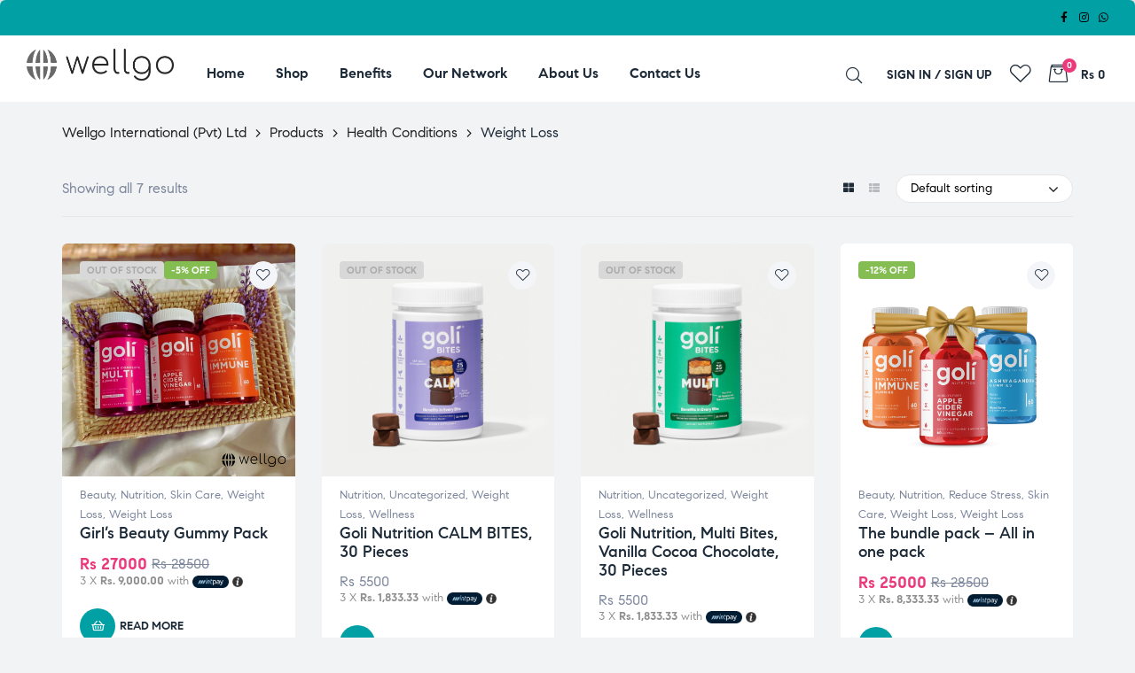

--- FILE ---
content_type: text/html; charset=UTF-8
request_url: https://wellgo.lk/product-category/health-conditions/weight-loss/
body_size: 35231
content:
<!doctype html>
<html lang="en-US" class="no-js">
<head>
    <meta charset="UTF-8">
    <meta name="viewport" content="width=device-width, initial-scale=1">
    <link rel="profile" href="http://gmpg.org/xfn/11">
					<script>document.documentElement.className = document.documentElement.className + ' yes-js js_active js'</script>
			<meta name='robots' content='index, follow, max-image-preview:large, max-snippet:-1, max-video-preview:-1' />
	<style>img:is([sizes="auto" i], [sizes^="auto," i]) { contain-intrinsic-size: 3000px 1500px }</style>
	<script>window._wca = window._wca || [];</script>

	<!-- This site is optimized with the Yoast SEO plugin v26.7 - https://yoast.com/wordpress/plugins/seo/ -->
	<title>Weight Loss Archives | Wellgo International (Pvt) Ltd</title>
	<link rel="canonical" href="https://wellgo.lk/product-category/health-conditions/weight-loss/" />
	<meta property="og:locale" content="en_US" />
	<meta property="og:type" content="article" />
	<meta property="og:title" content="Weight Loss Archives | Wellgo International (Pvt) Ltd" />
	<meta property="og:url" content="https://wellgo.lk/product-category/health-conditions/weight-loss/" />
	<meta property="og:site_name" content="Wellgo International (Pvt) Ltd" />
	<meta property="og:image" content="https://wellgo.lk/wp-content/uploads/2024/11/wellgo-slider1.jpg" />
	<meta property="og:image:width" content="1750" />
	<meta property="og:image:height" content="647" />
	<meta property="og:image:type" content="image/jpeg" />
	<meta name="twitter:card" content="summary_large_image" />
	<script type="application/ld+json" class="yoast-schema-graph">{"@context":"https://schema.org","@graph":[{"@type":"CollectionPage","@id":"https://wellgo.lk/product-category/health-conditions/weight-loss/","url":"https://wellgo.lk/product-category/health-conditions/weight-loss/","name":"Weight Loss Archives | Wellgo International (Pvt) Ltd","isPartOf":{"@id":"https://wellgo.lk/#website"},"primaryImageOfPage":{"@id":"https://wellgo.lk/product-category/health-conditions/weight-loss/#primaryimage"},"image":{"@id":"https://wellgo.lk/product-category/health-conditions/weight-loss/#primaryimage"},"thumbnailUrl":"https://wellgo.lk/wp-content/uploads/2023/09/Beauty-Bundle-11.png","breadcrumb":{"@id":"https://wellgo.lk/product-category/health-conditions/weight-loss/#breadcrumb"},"inLanguage":"en-US"},{"@type":"ImageObject","inLanguage":"en-US","@id":"https://wellgo.lk/product-category/health-conditions/weight-loss/#primaryimage","url":"https://wellgo.lk/wp-content/uploads/2023/09/Beauty-Bundle-11.png","contentUrl":"https://wellgo.lk/wp-content/uploads/2023/09/Beauty-Bundle-11.png","width":1024,"height":1024},{"@type":"BreadcrumbList","@id":"https://wellgo.lk/product-category/health-conditions/weight-loss/#breadcrumb","itemListElement":[{"@type":"ListItem","position":1,"name":"Home","item":"https://wellgo.lk/"},{"@type":"ListItem","position":2,"name":"Health Conditions","item":"https://wellgo.lk/product-category/health-conditions/"},{"@type":"ListItem","position":3,"name":"Weight Loss"}]},{"@type":"WebSite","@id":"https://wellgo.lk/#website","url":"https://wellgo.lk/","name":"Wellgo International (Pvt) Ltd","description":"Authorized Official Distributor for Goli Nutrition Inc, USA in Sri Lanka","publisher":{"@id":"https://wellgo.lk/#organization"},"alternateName":"Wellgo","potentialAction":[{"@type":"SearchAction","target":{"@type":"EntryPoint","urlTemplate":"https://wellgo.lk/?s={search_term_string}"},"query-input":{"@type":"PropertyValueSpecification","valueRequired":true,"valueName":"search_term_string"}}],"inLanguage":"en-US"},{"@type":"Organization","@id":"https://wellgo.lk/#organization","name":"Wellgo International (Pvt) Ltd","url":"https://wellgo.lk/","logo":{"@type":"ImageObject","inLanguage":"en-US","@id":"https://wellgo.lk/#/schema/logo/image/","url":"https://wellgo.lk/wp-content/uploads/2021/08/cropped-Black-on-White.png","contentUrl":"https://wellgo.lk/wp-content/uploads/2021/08/cropped-Black-on-White.png","width":5000,"height":5000,"caption":"Wellgo International (Pvt) Ltd"},"image":{"@id":"https://wellgo.lk/#/schema/logo/image/"},"sameAs":["https://www.facebook.com/wellgo.lk/","https://www.instagram.com/wellgo.lk/?hl=en","https://www.youtube.com/channel/UCbU0F6kXyZ-J_Bud0A9QLmA?app=desktop"]}]}</script>
	<!-- / Yoast SEO plugin. -->


<link rel='dns-prefetch' href='//stats.wp.com' />
<link rel='dns-prefetch' href='//www.googletagmanager.com' />
<link rel="alternate" type="application/rss+xml" title="Wellgo International (Pvt) Ltd &raquo; Feed" href="https://wellgo.lk/feed/" />
<link rel="alternate" type="application/rss+xml" title="Wellgo International (Pvt) Ltd &raquo; Comments Feed" href="https://wellgo.lk/comments/feed/" />
<link rel="alternate" type="application/rss+xml" title="Wellgo International (Pvt) Ltd &raquo; Weight Loss Category Feed" href="https://wellgo.lk/product-category/health-conditions/weight-loss/feed/" />
<script>
/* <![CDATA[ */
window._wpemojiSettings = {"baseUrl":"https:\/\/s.w.org\/images\/core\/emoji\/16.0.1\/72x72\/","ext":".png","svgUrl":"https:\/\/s.w.org\/images\/core\/emoji\/16.0.1\/svg\/","svgExt":".svg","source":{"concatemoji":"https:\/\/wellgo.lk\/wp-includes\/js\/wp-emoji-release.min.js?ver=6.8.3"}};
/*! This file is auto-generated */
!function(s,n){var o,i,e;function c(e){try{var t={supportTests:e,timestamp:(new Date).valueOf()};sessionStorage.setItem(o,JSON.stringify(t))}catch(e){}}function p(e,t,n){e.clearRect(0,0,e.canvas.width,e.canvas.height),e.fillText(t,0,0);var t=new Uint32Array(e.getImageData(0,0,e.canvas.width,e.canvas.height).data),a=(e.clearRect(0,0,e.canvas.width,e.canvas.height),e.fillText(n,0,0),new Uint32Array(e.getImageData(0,0,e.canvas.width,e.canvas.height).data));return t.every(function(e,t){return e===a[t]})}function u(e,t){e.clearRect(0,0,e.canvas.width,e.canvas.height),e.fillText(t,0,0);for(var n=e.getImageData(16,16,1,1),a=0;a<n.data.length;a++)if(0!==n.data[a])return!1;return!0}function f(e,t,n,a){switch(t){case"flag":return n(e,"\ud83c\udff3\ufe0f\u200d\u26a7\ufe0f","\ud83c\udff3\ufe0f\u200b\u26a7\ufe0f")?!1:!n(e,"\ud83c\udde8\ud83c\uddf6","\ud83c\udde8\u200b\ud83c\uddf6")&&!n(e,"\ud83c\udff4\udb40\udc67\udb40\udc62\udb40\udc65\udb40\udc6e\udb40\udc67\udb40\udc7f","\ud83c\udff4\u200b\udb40\udc67\u200b\udb40\udc62\u200b\udb40\udc65\u200b\udb40\udc6e\u200b\udb40\udc67\u200b\udb40\udc7f");case"emoji":return!a(e,"\ud83e\udedf")}return!1}function g(e,t,n,a){var r="undefined"!=typeof WorkerGlobalScope&&self instanceof WorkerGlobalScope?new OffscreenCanvas(300,150):s.createElement("canvas"),o=r.getContext("2d",{willReadFrequently:!0}),i=(o.textBaseline="top",o.font="600 32px Arial",{});return e.forEach(function(e){i[e]=t(o,e,n,a)}),i}function t(e){var t=s.createElement("script");t.src=e,t.defer=!0,s.head.appendChild(t)}"undefined"!=typeof Promise&&(o="wpEmojiSettingsSupports",i=["flag","emoji"],n.supports={everything:!0,everythingExceptFlag:!0},e=new Promise(function(e){s.addEventListener("DOMContentLoaded",e,{once:!0})}),new Promise(function(t){var n=function(){try{var e=JSON.parse(sessionStorage.getItem(o));if("object"==typeof e&&"number"==typeof e.timestamp&&(new Date).valueOf()<e.timestamp+604800&&"object"==typeof e.supportTests)return e.supportTests}catch(e){}return null}();if(!n){if("undefined"!=typeof Worker&&"undefined"!=typeof OffscreenCanvas&&"undefined"!=typeof URL&&URL.createObjectURL&&"undefined"!=typeof Blob)try{var e="postMessage("+g.toString()+"("+[JSON.stringify(i),f.toString(),p.toString(),u.toString()].join(",")+"));",a=new Blob([e],{type:"text/javascript"}),r=new Worker(URL.createObjectURL(a),{name:"wpTestEmojiSupports"});return void(r.onmessage=function(e){c(n=e.data),r.terminate(),t(n)})}catch(e){}c(n=g(i,f,p,u))}t(n)}).then(function(e){for(var t in e)n.supports[t]=e[t],n.supports.everything=n.supports.everything&&n.supports[t],"flag"!==t&&(n.supports.everythingExceptFlag=n.supports.everythingExceptFlag&&n.supports[t]);n.supports.everythingExceptFlag=n.supports.everythingExceptFlag&&!n.supports.flag,n.DOMReady=!1,n.readyCallback=function(){n.DOMReady=!0}}).then(function(){return e}).then(function(){var e;n.supports.everything||(n.readyCallback(),(e=n.source||{}).concatemoji?t(e.concatemoji):e.wpemoji&&e.twemoji&&(t(e.twemoji),t(e.wpemoji)))}))}((window,document),window._wpemojiSettings);
/* ]]> */
</script>
<!-- wellgo.lk is managing ads with Advanced Ads 2.0.16 – https://wpadvancedads.com/ --><script id="wellg-ready">
			window.advanced_ads_ready=function(e,a){a=a||"complete";var d=function(e){return"interactive"===a?"loading"!==e:"complete"===e};d(document.readyState)?e():document.addEventListener("readystatechange",(function(a){d(a.target.readyState)&&e()}),{once:"interactive"===a})},window.advanced_ads_ready_queue=window.advanced_ads_ready_queue||[];		</script>
		
<link rel='stylesheet' id='elementor-frontend-css' href='https://wellgo.lk/wp-content/plugins/elementor/assets/css/frontend.min.css?ver=3.34.1' media='all' />
<link rel='stylesheet' id='elementor-post-8108-css' href='https://wellgo.lk/wp-content/uploads/elementor/css/post-8108.css?ver=1768425056' media='all' />
<link rel='stylesheet' id='e-animation-grow-css' href='https://wellgo.lk/wp-content/plugins/elementor/assets/lib/animations/styles/e-animation-grow.min.css?ver=3.34.1' media='all' />
<link rel='stylesheet' id='elementor-post-61-css' href='https://wellgo.lk/wp-content/uploads/elementor/css/post-61.css?ver=1768425056' media='all' />
<link rel='stylesheet' id='opal-boostrap-css' href='https://wellgo.lk/wp-content/themes/medilazar/assets/css/opal-boostrap.css?ver=6.8.3' media='all' />
<link rel='stylesheet' id='wp-block-library-css' href='https://wellgo.lk/wp-includes/css/dist/block-library/style.min.css?ver=6.8.3' media='all' />
<link rel='stylesheet' id='medilazar-style-css' href='https://wellgo.lk/wp-content/themes/medilazar/style.css?ver=6.8.3' media='all' />
<style id='medilazar-style-inline-css'>
body, input, button, select, textarea{color:#7d879c}html { }.c-heading{color:#1d2a38;}.c-primary{color:#01a0a5;}.bg-primary{background-color:#01a0a5;}.b-primary{border-color:#01a0a5;}.button-primary:hover{background-color:#017175;border-color:#017175;}.c-secondary {color:#eb3a7b;}.bg-secondary {background-color:#eb3a7b;}.b-secondary{border-color:#eb3a7b;}.button-secondary:hover{background-color:#da165e;}blockquote cite,.breadcrumb,.breadcrumb a,input[type="text"]::placeholder,input[type="email"]::placeholder,input[type="url"]::placeholder,input[type="password"]::placeholder,input[type="search"]::placeholder,input[type="number"]::placeholder,input[type="tel"]::placeholder,input[type="range"]::placeholder,input[type="date"]::placeholder,input[type="month"]::placeholder,input[type="week"]::placeholder,input[type="time"]::placeholder,input[type="datetime"]::placeholder,input[type="datetime-local"]::placeholder,input[type="color"]::placeholder,input[type="text"],input[type="email"],input[type="url"],input[type="password"],input[type="search"],input[type="number"],input[type="tel"],input[type="range"],input[type="date"],input[type="month"],input[type="week"],input[type="time"],input[type="datetime"],input[type="datetime-local"],input[type="color"],textarea::placeholder,textarea,.mainmenu-container li a span,.tags-links a,.site-footer a,.c-body,.site-header-account .account-links-menu li a,.site-header-account .account-dashboard li a,.comment-form a,.tagcloud a,.cart-collaterals .cart_totals th,#payment .payment_methods li.woocommerce-notice,#payment .payment_methods li.woocommerce-notice--info,#payment .payment_methods li.woocommerce-info,table.woocommerce-checkout-review-order-table th,.opal-style-1.search-form-wapper .search-submit span,.opal-style-1.search-form-wapper .search-submit span:before,.elementor-nav-menu--dropdown a,.elementor-search-form--skin-minimal .elementor-search-form__icon,.elementor-search-form--skin-full_screen .elementor-search-form input.elementor-search-form__input[type="search"],.woocommerce-shipping-fields .select2-container--default .select2-selection--single .select2-selection__rendered,.woocommerce-billing-fields .select2-container--default .select2-selection--single .select2-selection__rendered,.opal-currency_switcher .list-currency button[type="submit"],li.product .posted_in a,.select-items div,.single-product div.type-product .summary .price del,.single-product div.type-product .product_meta .tagged_as a,.single-product div.type-product .product_meta .posted_in a,.single-product div.type-product .product_meta .sku,.single-product div.type-product .pbr-social-share a:not(:hover) {color:#7d879c; }.button-outline,.woo-variation-swatches .variable-items-wrapper .button-variable-item:not(.radio-variable-item),.btn-link,.elementor-element .elementor-button-link .elementor-button,.button-link,.elementor-wpcf7-button-link input[type="button"][type="submit"],.elementor-wpcf7-button-link input[type="submit"],.elementor-wpcf7-button-link button[type="submit"],.mailchimp-button-link button,.mailchimp-button-link button[type="submit"],.mailchimp-button-link input[type="submit"],.widget-area strong,h1,.site-title,h2,h3,.page-header .page-title,h4,h5,h6,.h1,.h2,.h3,.h4,.h5,.h6,.tags-links .tags-title,blockquote,.breadcrumb li.current,.breadcrumb li .current-item,.breadcrumb > span.current,.breadcrumb > span .current-item,.form-group .form-row label,label,th,a,.main-navigation .top-menu > li > a,.menu-toggle,.vertical-navigation ul.menu > li > a,.page-numbers.next:not(ul),.page-numbers.prev:not(ul),.header-search .search-button,.entry-meta .author a:not(:hover),.pbr-social-share a,.entry-content blockquote cite a,.entry-content dt,.entry-content th,.site-header-account > a i,.site-header-account > a .text-account,.site-header-account > a .submenu-indicator,.comment-content strong,.comment-author,.comment-author a,.comment-metadata a.comment-edit-link,.comment-reply-link,.comment-content table th,.comment-content dt,.widget_search button[type="submit"],.widget_meta a,.widget_pages a,.widget_archive a,.widget_categories a,.widget_nav_menu a,.c-heading,fieldset legend,.post-navigation .nav-link a,.author-wrapper .author-name,.search .site-content .page-title,#secondary .widget_product_categories .current-cat > a,#secondary .widget_product_categories .current-cat > .count,.widget_recent_entries li.item-recent-post a,table.shop_table_responsive tbody th,.filter-close,table.cart:not(.wishlist_table) th,.cart-collaterals .cart_totals .order-total .woocommerce-Price-amount,.cart-collaterals .cart_totals .amount,.woocommerce-checkout .woocommerce-form-coupon-toggle .woocommerce-info,#payment .payment_methods > .wc_payment_method > label,table.woocommerce-checkout-review-order-table .order-total .woocommerce-Price-amount,table.woocommerce-checkout-review-order-table .product-name,.woocommerce-billing-fields label,.woocommerce-billing-fields > h3,.page-header .woocommerce-billing-fields > .page-title,.woocommerce-additional-fields label,.cart th,.shop_table th,.woocommerce-account .woocommerce-MyAccount-content strong,.woocommerce-account .woocommerce-MyAccount-content .woocommerce-Price-amount,.osf-sorting .gridlist-toggle a.active,.osf-sorting .gridlist-toggle a:hover,#reviews .commentlist li .woocommerce-review__author,.woocommerce-Tabs-panel table.shop_attributes th,#osf-accordion-container table.shop_attributes th,.single-product div.type-product .quantity_label,.single-product div.type-product form.cart .quantity,.single-product div.type-product table.variations label,.woocommerce-tabs ul.tabs li a,.woocommerce-tabs#osf-accordion-container [data-accordion] [data-control],.woocommerce-widget-layered-nav .osf-label-type,.woo-variation-swatches-stylesheet-disabled .variable-items-wrapper .variable-item:not(.radio-variable-item).button-variable-item:not(.disabled) .variable-item-span,.elementor-element .elementor-widget-wp-widget-recent-posts .title-post a,.elementor-featured-box-wrapper .elementor-featured-box-icon i,.elementor-featured-box-wrapper .elementor-featured-box-title,.elementor-widget-opal-image-hotspots .elementor-accordion .elementor-tab-title,.elementor-nav-menu--main .elementor-nav-menu a,.elementor-price-table__currency,.elementor-price-table__integer-part,.elementor-price-table__feature-inner span.item-active,.elementor-price-table__period,.countdown-times b,.elementor-progress-percentage,.elementor-widget-progress .elementor-title,.elementor-teams-wrapper .elementor-team-name,.elementor-widget-opal-testimonials .elementor-testimonial-title,.elementor-widget-opal-testimonials .elementor-testimonial-name,.header-button i,.header-button .title,.header-button .count-text,.header-button .amount,.header-button .text-wishlist,.wishlist_table .product-price,.stock .label,li.product h2 a,li.product h3 a,li.product .page-header .page-title a,.page-header li.product .page-title a,li.product .woocommerce-loop-product__title a,.shop-action .yith-wcqv-button,.shop-action .yith-wcwl-add-to-wishlist > div > a,.shop-action .compare,.single-product div.type-product .product_meta,.single-product div.type-product .pbr-social-share .social-share-header,.widget_price_filter .price_slider_amount {color:#1d2a38; }.button-custom:hover i,.breadcrumb a:hover,.breadcrumb a:hover span,.list-check li:before,.main-navigation .top-menu > li:hover > a,.main-navigation .top-menu > li:active > a,.main-navigation .top-menu > li:focus > a,.mainmenu-container li.current-menu-item > a,.mainmenu-container li.current-menu-parent > a,.mainmenu-container .menu-item > a:hover,.page-numbers:not(ul),.page-numbers.next:not(ul):hover,.page-numbers.prev:not(ul):hover,.site-header .header-group .search-submit:hover,.site-header .header-group .search-submit:focus,.entry-header .entry-title a:hover,.entry-meta a,.entry-meta .entry-date,.entry-meta .meta-inner i,.pbr-social-share a:hover,.post-navigation > div:hover .nav-title,.post-navigation > div:hover a,.post-navigation > div:hover b,.site-header-account > a:hover i,.site-header-account > a:hover .text-account,.site-header-account > a:hover .submenu-indicator,.comment-author a:hover,.comment-metadata a:hover,.title-with-icon:before,.widget_recent_entries li a:hover,.widget_recent_entries li a:active,.widget_recent_entries .post-date,.button-outline-primary,.cat-links a,.elementor-wpcf7-button-outline_primary input[type="button"],.elementor-wpcf7-button-outline_primary input[type="submit"],.elementor-wpcf7-button-outline_primary button[type="submit"],.mailchimp-button-outline_primary button,.mailchimp-button-outline_primary button[type="submit"],.mailchimp-button-outline_primary input[type="submit"],.elementor-element .elementor-button-outline_primary .elementor-button,.c-primary,.mainmenu-container ul ul .menu-item > a:hover,.mainmenu-container ul ul .menu-item > a:active,.mainmenu-container ul ul .menu-item > a:focus,.navigation-button .menu-toggle:hover,.navigation-button .menu-toggle:focus,.entry-content blockquote cite a:hover,.site-header-account .account-dropdown a.register-link,.site-header-account .account-dropdown a.lostpass-link,.comment-form a:hover,#secondary .elementor-widget-container h5:first-of-type,.elementor-featured-box-wrapper:hover .elementor-featured-box-icon i:before,.elementor-nav-menu-popup .mfp-close,.site-header-cart .widget_shopping_cart .product_list_widget li a:hover,.site-header-cart .widget_shopping_cart .product_list_widget li a:focus,.site-header-cart .shopping_cart_nav .product_list_widget li a:hover,.site-header-cart .shopping_cart_nav .product_list_widget li a:focus,.woocommerce-checkout .woocommerce-form-coupon-toggle .woocommerce-info a,.woocommerce-checkout .woocommerce-form-coupon-toggle .woocommerce-info a:hover,.woocommerce-privacy-policy-link,.opal-currency_switcher .list-currency button[type="submit"]:hover,.opal-currency_switcher .list-currency li.active button[type="submit"],ul.products li .posfed_in a:hover,ul.products li.product .posfed_in a:hover,.select-items div:hover,.single-product div.type-product .woocommerce-product-gallery .woocommerce-product-gallery__trigger:hover,.woocommerce-tabs ul.tabs li a:hover,.woocommerce-tabs ul.tabs li.active a,.button-wrapper #chart-button,.product_list_widget a:hover,.product_list_widget a:active,.product_list_widget a:focus,.woocommerce-product-list-3 a:hover,.woocommerce-product-list-3 a:active,.woocommerce-product-list-3 a:focus,#secondary .elementor-widget-wp-widget-recent-posts a,.elementor-element .elementor-widget-wp-widget-recent-posts .title-post a:hover,.elementor-brand-wrapper .elementor-brand-description,.contactform-content .form-title,.elementor-opal-countdown-wrapper .elementor-countdown-digits,.elementor-widget-icon-box.elementor-view-framed:hover .elementor-icon,.elementor-widget-icon-box.elementor-view-framed:not(:hover) .elementor-icon,.elementor-widget-icon-box.elementor-view-default:hover .elementor-icon,.elementor-widget-icon-box.elementor-view-default:not(:hover) .elementor-icon,.elementor-widget-icon-box:hover .elementor-icon-box-title,.elementor-widget.elementor-widget-icon-list .elementor-icon-list-item:not(:hover) i,.elementor-widget.elementor-widget-icon-list .elementor-icon-list-item:not(:hover) .elementor-icon-list-text,.elementor-widget.elementor-widget-icon-list .elementor-icon-list-item:hover i,.elementor-widget.elementor-widget-icon-list .elementor-icon-list-item:hover .elementor-icon-list-text,.elementor-widget-icon.elementor-view-default .elementor-icon,.elementor-widget-icon.elementor-view-framed .elementor-icon,.elementor-widget-opal-image-hotspots .elementor-accordion .elementor-tab-title.elementor-active,.elementor-nav-menu--main.elementor-nav-menu--layout-horizontal .elementor-nav-menu a.elementor-sub-item.elementor-item-active,.elementor-nav-menu--main .elementor-item.highlighted,.elementor-nav-menu--main .elementor-item.elementor-item-active,.elementor-nav-menu--main .elementor-item:hover,.elementor-nav-menu--main .elementor-item:focus,.elementor-nav-menu--main .current-menu-ancestor .elementor-item.has-submenu,.elementor-nav-menu--main .current-menu-item > .elementor-item,.elementor-nav-menu--popup .elementor-item.highlighted,.elementor-nav-menu--popup .elementor-item.elementor-item-active,.elementor-nav-menu--popup .elementor-item:hover,.elementor-nav-menu--popup .elementor-item:focus,.elementor-nav-menu--popup .elementor-nav-menu--dropdown a:hover,.elementor-nav-menu--popup .elementor-nav-menu--dropdown a.highlighted,.elementor-nav-menu--dropdown:not(.mega-menu) a:hover,.elementor-nav-menu--dropdown:not(.mega-menu) a.highlighted,.elementor-nav-menu--dropdown:not(.mega-menu) a.has-submenu,.elementor-menu-toggle:hover i,.elementor-menu-toggle:hover .menu-toggle-title,.elementor-widget-opal-phone:not(:hover) i,.elementor-widget-opal-phone:not(:hover) .elementor-phone-title,.elementor-widget-opal-phone:not(:hover) .elementor-phone-subtitle,.portfolio .portfolio-content .entry-title a:hover,.portfolio .entry-category a:hover,.elementor-portfolio-style-overlay .portfolio .portfolio-content .entry-title a:hover,.elementor-portfolio-style-overlay .portfolio .portfolio-content .entry-category a:hover,.elementor-portfolio__filter:hover,.single-portfolio-navigation .nav-link:hover span,.elementor-button-default .elementor-button,.elementor-search-form--skin-full_screen .elementor-search-form__toggle:hover,.elementor-widget-social-icons.elementor-social-custom .elementor-social-icon:hover i,.elementor-teams-wrapper .elementor-team-name:hover,.elementor-video-icon,.header-button:hover i,.header-button:hover .title,.header-button:hover .count-text,.header-button:hover .amount,.header-button:hover .text-wishlist,.filter-toggle:hover,.stock.in-stock .stock-availability,.woocommerce-MyAccount-navigation ul li.is-active a,.shop-action .yith-wcwl-add-to-wishlist > div.yith-wcwl-wishlistexistsbrowse > a:not(:hover),.shop-action .yith-wcwl-add-to-wishlist > div.yith-wcwl-wishlistaddedbrowse > a:not(:hover),.single-product div.type-product .entry-summary .yith-wcwl-add-to-wishlist > div.yith-wcwl-wishlistexistsbrowse > a:not(:hover),.single-product div.type-product .entry-summary .yith-wcwl-add-to-wishlist > div.yith-wcwl-wishlistaddedbrowse > a:not(:hover) {color:#01a0a5; }.f-primary {fill:#01a0a5; }.mp-level::-webkit-scrollbar-thumb,.page-numbers:not(ul):not(.dots):not(.next):not(.prev):hover,.page-numbers:not(ul):not(.dots):not(.next):not(.prev):focus,.page-numbers.current:not(ul):not(.dots):not(.next):not(.prev),.more-link i,.more-link:after,.page-links a:hover .page-number,.page-links a:focus .page-number,.page-links .current .page-number,.page-links > .page-number,.scrollup,.tagcloud a:hover,.tagcloud a:focus,.button-primary,input[type="reset"],input.secondary[type="button"],input.secondary[type="reset"],input.secondary[type="submit"],input[type="button"],input[type="submit"],button[type="submit"],.secondary-button .search-submit,.elementor-wpcf7-button-primary input[type="button"][type="submit"],.elementor-wpcf7-button-primary input[type="submit"],.elementor-wpcf7-button-primary button[type="submit"],.mailchimp-button-primary button,.mailchimp-button-primary button[type="submit"],.mailchimp-button-primary input[type="submit"],.wc-proceed-to-checkout a.checkout-button,.wishlist_table .product-add-to-cart .add_to_cart,.widget_shopping_cart .buttons .button:nth-child(odd),.button-default:hover,.button-dark:hover,.elementor-element .elementor-button-dark .elementor-button:hover,.elementor-wpcf7-button-dark input:hover[type="submit"],.elementor-wpcf7-button-dark button:hover[type="submit"],.mailchimp-button-dark button:hover,.mailchimp-button-dark input:hover[type="submit"],form.woocommerce-form-login .button:hover[type="submit"],form.register .button:hover[type="submit"],.button-dark:active,.elementor-element .elementor-button-dark .elementor-button:active,.elementor-wpcf7-button-dark input:active[type="submit"],.elementor-wpcf7-button-dark button:active[type="submit"],.mailchimp-button-dark button:active,.mailchimp-button-dark input:active[type="submit"],form.woocommerce-form-login .button:active[type="submit"],form.register .button:active[type="submit"],.button-dark:focus,.elementor-element .elementor-button-dark .elementor-button:focus,.elementor-wpcf7-button-dark input:focus[type="submit"],.elementor-wpcf7-button-dark button:focus[type="submit"],.mailchimp-button-dark button:focus,.mailchimp-button-dark input:focus[type="submit"],form.woocommerce-form-login .button:focus[type="submit"],form.register .button:focus[type="submit"],.button-outline-dark:hover,.elementor-element .elementor-button-outline_dark .elementor-button:hover,.button-outline-dark:active,.elementor-element .elementor-button-outline_dark .elementor-button:active,.button-outline-dark:focus,.elementor-element .elementor-button-outline_dark .elementor-button:focus,.button-light:hover,.elementor-element .elementor-button-light .elementor-button:hover,.elementor-wpcf7-button-light input:hover[type="submit"],.elementor-wpcf7-button-light button:hover[type="submit"],.mailchimp-button-light button:hover,.mailchimp-button-light input:hover[type="submit"],.wishlist_table .product-add-to-cart .remove_from_wishlist:hover,.wishlist_table.mobile li .additional-info-wrapper a.remove_from_wishlist:hover,.button-light:active,.elementor-element .elementor-button-light .elementor-button:active,.elementor-wpcf7-button-light input:active[type="submit"],.elementor-wpcf7-button-light button:active[type="submit"],.mailchimp-button-light button:active,.mailchimp-button-light input:active[type="submit"],.wishlist_table .product-add-to-cart .remove_from_wishlist:active,.wishlist_table.mobile li .additional-info-wrapper a.remove_from_wishlist:active,.button-light:focus,.elementor-element .elementor-button-light .elementor-button:focus,.elementor-wpcf7-button-light input:focus[type="submit"],.elementor-wpcf7-button-light button:focus[type="submit"],.mailchimp-button-light button:focus,.mailchimp-button-light input:focus[type="submit"],.wishlist_table .product-add-to-cart .remove_from_wishlist:focus,.wishlist_table.mobile li .additional-info-wrapper a.remove_from_wishlist:focus,.elementor-element .elementor-button-primary .elementor-button,.button-outline:hover,.woo-variation-swatches .variable-items-wrapper .button-variable-item:hover:not(.radio-variable-item),.button-outline:active,.woo-variation-swatches .variable-items-wrapper .button-variable-item:active:not(.radio-variable-item),.button-outline.active,.woo-variation-swatches .variable-items-wrapper .active.button-variable-item:not(.radio-variable-item),.show > .button-outline.dropdown-toggle,.woo-variation-swatches .variable-items-wrapper .show > .dropdown-toggle.button-variable-item:not(.radio-variable-item),.button-outline-primary:hover,.cat-links a:hover,.elementor-wpcf7-button-outline_primary input:hover[type="button"],.elementor-wpcf7-button-outline_primary input:hover[type="submit"],.elementor-wpcf7-button-outline_primary button:hover[type="submit"],.mailchimp-button-outline_primary button:hover,.mailchimp-button-outline_primary input:hover[type="submit"],.button-outline-primary:active,.cat-links a:active,.elementor-wpcf7-button-outline_primary input:active[type="button"],.elementor-wpcf7-button-outline_primary input:active[type="submit"],.elementor-wpcf7-button-outline_primary button:active[type="submit"],.mailchimp-button-outline_primary button:active,.mailchimp-button-outline_primary input:active[type="submit"],.button-outline-primary.active,.cat-links a.active,.elementor-wpcf7-button-outline_primary input.active[type="button"],.elementor-wpcf7-button-outline_primary input.active[type="submit"],.elementor-wpcf7-button-outline_primary button.active[type="submit"],.mailchimp-button-outline_primary button.active,.mailchimp-button-outline_primary input.active[type="submit"],.show > .button-outline-primary.dropdown-toggle,.cat-links .show > a.dropdown-toggle,.elementor-wpcf7-button-outline_primary .show > input.dropdown-toggle[type="button"],.elementor-wpcf7-button-outline_primary .show > input.dropdown-toggle[type="submit"],.elementor-wpcf7-button-outline_primary .show > button.dropdown-toggle[type="submit"],.mailchimp-button-outline_primary .show > button.dropdown-toggle,.mailchimp-button-outline_primary .show > input.dropdown-toggle[type="submit"],.elementor-element .elementor-button-outline_primary .elementor-button:hover,.elementor-element .elementor-button-outline_primary .elementor-button:active,.elementor-element .elementor-button-outline_primary .elementor-button:focus,.bg-primary,.owl-theme .owl-nav [class*='owl-']:hover:before,.elementor-element .elementor-button-secondary .elementor-button:after,.elementor-element .elementor-button-outline_secondary .elementor-button:before,.elementor-element .elementor-button-link .elementor-button .elementor-button-icon,.elementor-cta .elementor-cta_circle,.elementor-widget-divider .elementor-divider-separator:before,.elementor-icon-bg-yes .elementor-featured-box-wrapper .elementor-featured-box-icon i:after,.elementor-flip-box__front,.elementor-widget-icon-box.elementor-view-stacked:not(:hover) .elementor-icon,.elementor-widget-icon-box.elementor-view-stacked:hover .elementor-icon,.elementor-text-underline-yes .elementor-icon-list-item:hover .elementor-icon-list-text:before,.elementor-widget-icon.elementor-view-stacked .elementor-icon,.elementor-widget-opal-image-hotspots .scrollbar-inner > .scroll-element .scroll-bar,.opal-image-hotspots-main-icons .opal-image-hotspots-icon,.elementor-widget-opal-image-gallery .gallery-item-overlay,.elementor-widget-opal-image-gallery .elementor-galerry__filter.elementor-active,.elementor-nav-menu--main.elementor-nav-menu--layout-horizontal:not(.e--pointer-framed) .elementor-nav-menu > li.current-menu-parent > a:before,.elementor-nav-menu--main.elementor-nav-menu--layout-horizontal:not(.e--pointer-framed) .elementor-nav-menu > li.current-menu-parent > a:after,.elementor-nav-menu--main.e--pointer-dot .elementor-item.elementor-item-active:before,.elementor-nav-menu--main.e--pointer-dot .elementor-item:not(:hover):before,.elementor-nav-menu--main.e--pointer-dot .elementor-item:hover:before,.elementor-nav-menu--main:not(.e--pointer-framed) .elementor-item.elementor-item-active:before,.elementor-nav-menu--main:not(.e--pointer-framed) .elementor-item.elementor-item-active:after,.elementor-nav-menu--main:not(.e--pointer-framed) .elementor-item:before,.elementor-nav-menu--main:not(.e--pointer-framed) .elementor-item:after,.elementor-nav-menu--popup.e--pointer-dot .elementor-item.elementor-item-active:before,.elementor-nav-menu--popup.e--pointer-dot .elementor-item:hover:before,.e--pointer-dot .elementor-item:before,.e--pointer-underline .elementor-item .menu-title:before,.e--pointer-underline .elementor-item .menu-title:after,.single-portfolio-summary .pbr-social-share a:hover,.opal-product-tooltipster .tooltipster-content,.elementor-teams-wrapper .team-icon-socials a,.timeline-item .timeline-thumbnail:after,.header-button:hover .count,.notification-added-to-cart .ns-content,#payment .place-order .button:hover,.shop-action a[class*="product_type_"]:before,.shop-action .yith-wcqv-button:hover,.shop-action .yith-wcwl-add-to-wishlist > div > a:hover,.shop-action .compare:hover,.single-product[class*="opal-comment-form"] .comment-form .form-submit .submit:hover,.single-product[class*="opal-comment-form"] .comment-form .form-submit .submit:active,.single-product[class*="opal-comment-form"] .comment-form .form-submit .submit:focus,.widget_price_filter .ui-slider .ui-slider-handle,.widget_price_filter .ui-slider .ui-slider-range,.handheld-footer-bar .cart .footer-cart-contents .count {background-color:#01a0a5; }.button-outline-secondary,.elementor-wpcf7-button-outline_secondary input[type="button"][type="submit"],.elementor-wpcf7-button-outline_secondary input[type="submit"],.elementor-wpcf7-button-outline_secondary button[type="submit"],.mailchimp-button-outline_secondary button,.mailchimp-button-outline_secondary button[type="submit"],.mailchimp-button-outline_secondary input[type="submit"],.elementor-element.elementor-button-link .elementor-button:hover,blockquote:before,input[type="text"]:focus,input[type="email"]:focus,input[type="url"]:focus,input[type="password"]:focus,input[type="search"]:focus,input[type="number"]:focus,input[type="tel"]:focus,input[type="range"]:focus,input[type="date"]:focus,input[type="month"]:focus,input[type="week"]:focus,input[type="time"]:focus,input[type="datetime"]:focus,input[type="datetime-local"]:focus,input[type="color"]:focus,textarea:focus,.tagcloud a:hover,.tagcloud a:focus,.button-primary,input[type="reset"],input.secondary[type="button"],input.secondary[type="reset"],input.secondary[type="submit"],input[type="button"],input[type="submit"],button[type="submit"],.secondary-button .search-submit,.elementor-wpcf7-button-primary input[type="button"][type="submit"],.elementor-wpcf7-button-primary input[type="submit"],.elementor-wpcf7-button-primary button[type="submit"],.mailchimp-button-primary button,.mailchimp-button-primary button[type="submit"],.mailchimp-button-primary input[type="submit"],.wc-proceed-to-checkout a.checkout-button,.wishlist_table .product-add-to-cart .add_to_cart,.widget_shopping_cart .buttons .button:nth-child(odd),.button-default:hover,.button-dark:hover,.elementor-element .elementor-button-dark .elementor-button:hover,.elementor-wpcf7-button-dark input:hover[type="submit"],.elementor-wpcf7-button-dark button:hover[type="submit"],.mailchimp-button-dark button:hover,.mailchimp-button-dark input:hover[type="submit"],form.woocommerce-form-login .button:hover[type="submit"],form.register .button:hover[type="submit"],.button-dark:active,.elementor-element .elementor-button-dark .elementor-button:active,.elementor-wpcf7-button-dark input:active[type="submit"],.elementor-wpcf7-button-dark button:active[type="submit"],.mailchimp-button-dark button:active,.mailchimp-button-dark input:active[type="submit"],form.woocommerce-form-login .button:active[type="submit"],form.register .button:active[type="submit"],.button-dark:focus,.elementor-element .elementor-button-dark .elementor-button:focus,.elementor-wpcf7-button-dark input:focus[type="submit"],.elementor-wpcf7-button-dark button:focus[type="submit"],.mailchimp-button-dark button:focus,.mailchimp-button-dark input:focus[type="submit"],form.woocommerce-form-login .button:focus[type="submit"],form.register .button:focus[type="submit"],.button-outline-dark:hover,.elementor-element .elementor-button-outline_dark .elementor-button:hover,.button-outline-dark:active,.elementor-element .elementor-button-outline_dark .elementor-button:active,.button-outline-dark:focus,.elementor-element .elementor-button-outline_dark .elementor-button:focus,.button-light:hover,.elementor-element .elementor-button-light .elementor-button:hover,.elementor-wpcf7-button-light input:hover[type="submit"],.elementor-wpcf7-button-light button:hover[type="submit"],.mailchimp-button-light button:hover,.mailchimp-button-light input:hover[type="submit"],.wishlist_table .product-add-to-cart .remove_from_wishlist:hover,.wishlist_table.mobile li .additional-info-wrapper a.remove_from_wishlist:hover,.button-light:active,.elementor-element .elementor-button-light .elementor-button:active,.elementor-wpcf7-button-light input:active[type="submit"],.elementor-wpcf7-button-light button:active[type="submit"],.mailchimp-button-light button:active,.mailchimp-button-light input:active[type="submit"],.wishlist_table .product-add-to-cart .remove_from_wishlist:active,.wishlist_table.mobile li .additional-info-wrapper a.remove_from_wishlist:active,.button-light:focus,.elementor-element .elementor-button-light .elementor-button:focus,.elementor-wpcf7-button-light input:focus[type="submit"],.elementor-wpcf7-button-light button:focus[type="submit"],.mailchimp-button-light button:focus,.mailchimp-button-light input:focus[type="submit"],.wishlist_table .product-add-to-cart .remove_from_wishlist:focus,.wishlist_table.mobile li .additional-info-wrapper a.remove_from_wishlist:focus,.elementor-element .elementor-button-primary .elementor-button,.button-outline-primary,.cat-links a,.elementor-wpcf7-button-outline_primary input[type="button"],.elementor-wpcf7-button-outline_primary input[type="submit"],.elementor-wpcf7-button-outline_primary button[type="submit"],.mailchimp-button-outline_primary button,.mailchimp-button-outline_primary button[type="submit"],.mailchimp-button-outline_primary input[type="submit"],.elementor-element .elementor-button-outline_primary .elementor-button,.button-outline:hover,.woo-variation-swatches .variable-items-wrapper .button-variable-item:hover:not(.radio-variable-item),.button-outline:active,.woo-variation-swatches .variable-items-wrapper .button-variable-item:active:not(.radio-variable-item),.button-outline.active,.woo-variation-swatches .variable-items-wrapper .active.button-variable-item:not(.radio-variable-item),.show > .button-outline.dropdown-toggle,.woo-variation-swatches .variable-items-wrapper .show > .dropdown-toggle.button-variable-item:not(.radio-variable-item),.button-outline-primary:hover,.cat-links a:hover,.elementor-wpcf7-button-outline_primary input:hover[type="button"],.elementor-wpcf7-button-outline_primary input:hover[type="submit"],.elementor-wpcf7-button-outline_primary button:hover[type="submit"],.mailchimp-button-outline_primary button:hover,.mailchimp-button-outline_primary input:hover[type="submit"],.button-outline-primary:active,.cat-links a:active,.elementor-wpcf7-button-outline_primary input:active[type="button"],.elementor-wpcf7-button-outline_primary input:active[type="submit"],.elementor-wpcf7-button-outline_primary button:active[type="submit"],.mailchimp-button-outline_primary button:active,.mailchimp-button-outline_primary input:active[type="submit"],.button-outline-primary.active,.cat-links a.active,.elementor-wpcf7-button-outline_primary input.active[type="button"],.elementor-wpcf7-button-outline_primary input.active[type="submit"],.elementor-wpcf7-button-outline_primary button.active[type="submit"],.mailchimp-button-outline_primary button.active,.mailchimp-button-outline_primary input.active[type="submit"],.show > .button-outline-primary.dropdown-toggle,.cat-links .show > a.dropdown-toggle,.elementor-wpcf7-button-outline_primary .show > input.dropdown-toggle[type="button"],.elementor-wpcf7-button-outline_primary .show > input.dropdown-toggle[type="submit"],.elementor-wpcf7-button-outline_primary .show > button.dropdown-toggle[type="submit"],.mailchimp-button-outline_primary .show > button.dropdown-toggle,.mailchimp-button-outline_primary .show > input.dropdown-toggle[type="submit"],.elementor-element .elementor-button-outline_primary .elementor-button:hover,.elementor-element .elementor-button-outline_primary .elementor-button:active,.elementor-element .elementor-button-outline_primary .elementor-button:focus,.b-primary,.owl-theme .owl-nav [class*='owl-']:hover:before,.elementor-widget-icon-box.elementor-view-framed:hover .elementor-icon,.elementor-widget-icon-box.elementor-view-framed:not(:hover) .elementor-icon,.elementor-widget-icon.elementor-view-default .elementor-icon,.elementor-widget-icon.elementor-view-framed .elementor-icon,.elementor-widget-opal-image-gallery .elementor-galerry__filter.elementor-active:before,.mc4wp-form-fields:focus-within,.e--pointer-framed .elementor-item.elementor-item-active:before,.e--pointer-framed .elementor-item.elementor-item-active:after,.e--pointer-framed .elementor-item:before,.e--pointer-framed .elementor-item:after,.elementor-nav-menu--main > .elementor-nav-menu,.elementor-nav-menu--main .elementor-nav-menu ul,ul.elementor-price-table__features-list,.elementor-search-form__container:not(.elementor-search-form--full-screen):focus-within,.elementor-search-form--skin-full_screen .elementor-search-form__toggle:hover,.site-header-cart .widget_shopping_cart,#payment .place-order .button:hover,.shop-action .yith-wcqv-button:hover,.shop-action .yith-wcwl-add-to-wishlist > div > a:hover,.shop-action .compare:hover,.single-product div.type-product .woocommerce-product-gallery .flex-control-thumbs li img.flex-active,.single-product div.type-product .woocommerce-product-gallery .flex-control-thumbs li:hover img,.single-product[class*="opal-comment-form"] .comment-form .form-submit .submit:hover,.single-product[class*="opal-comment-form"] .comment-form .form-submit .submit:active,.single-product[class*="opal-comment-form"] .comment-form .form-submit .submit:focus,.woocommerce-tabs ul.tabs li a:hover:after,.woocommerce-tabs ul.tabs li.active a:after,.otf-product-recently-content li:hover .product-thumbnail img {border-color:#01a0a5; }.site-header-account .account-dropdown .account-wrap,.opal-product-tooltipster.tooltipster-base.tooltipster-top .tooltipster-arrow-background {border-top-color:#01a0a5; }.main-navigation .top-menu > li:hover:before,.main-navigation .top-menu > li:active:before,.main-navigation .top-menu > li:focus:before,.site-header-account .account-dropdown .account-wrap:before,.elementor-nav-menu--layout-horizontal .elementor-nav-menu li.menu-item-has-children:before,.elementor-nav-menu--layout-horizontal .elementor-nav-menu li.has-mega-menu:before,.site-header-cart .widget_shopping_cart:before {border-bottom-color:#01a0a5; }.opal-product-tooltipster.tooltipster-base.tooltipster-left .tooltipster-arrow-background {border-left-color:#01a0a5; }.shop-action a[class*="product_type_"] {background-image:linear-gradient(to right, #01a0a5 0, #01a0a5 100%);}.btn-link:focus,.elementor-element .elementor-button-link .elementor-button:focus,.btn-link:hover,.elementor-element .elementor-button-link .elementor-button:hover,.button-link:focus,.elementor-wpcf7-button-link input:focus[type="submit"],.elementor-wpcf7-button-link button:focus[type="submit"],.mailchimp-button-link button:focus,.mailchimp-button-link input:focus[type="submit"],.button-link:hover,.elementor-wpcf7-button-link input:hover[type="submit"],.elementor-wpcf7-button-link button:hover[type="submit"],.mailchimp-button-link button:hover,.mailchimp-button-link input:hover[type="submit"],a:hover,a:active,.widget_search button[type="submit"]:hover,.widget_search button[type="submit"]:focus,.elementor-widget-opal-phone:hover i,.elementor-widget-opal-phone:hover .elementor-phone-title,.elementor-widget-opal-phone:hover .elementor-phone-subtitle,.elementor-search-form .elementor-search-form__submit:active,.elementor-search-form .elementor-search-form__submit:hover,li.product .posted_in a:hover,.single-product div.type-product .product_meta .tagged_as a:hover,.single-product div.type-product .product_meta .posted_in a:hover {color:#017175; }.tags-links a:hover,.scrollup:hover,.button-primary:hover,input:hover[type="reset"],input:hover[type="button"],input:hover[type="submit"],button:hover[type="submit"],.secondary-button .search-submit:hover,.elementor-wpcf7-button-primary input:hover[type="submit"],.elementor-wpcf7-button-primary button:hover[type="submit"],.mailchimp-button-primary button:hover,.wc-proceed-to-checkout a.checkout-button:hover,.wishlist_table .product-add-to-cart .add_to_cart:hover,.widget_shopping_cart .buttons .button:hover:nth-child(odd),.button-primary:active,input:active[type="reset"],input:active[type="button"],input:active[type="submit"],button:active[type="submit"],.secondary-button .search-submit:active,.elementor-wpcf7-button-primary input:active[type="submit"],.elementor-wpcf7-button-primary button:active[type="submit"],.mailchimp-button-primary button:active,.wc-proceed-to-checkout a.checkout-button:active,.wishlist_table .product-add-to-cart .add_to_cart:active,.widget_shopping_cart .buttons .button:active:nth-child(odd),.button-primary.active,input.active[type="reset"],input.active[type="button"],input.active[type="submit"],button.active[type="submit"],.secondary-button .active.search-submit,.elementor-wpcf7-button-primary input.active[type="submit"],.elementor-wpcf7-button-primary button.active[type="submit"],.mailchimp-button-primary button.active,.wc-proceed-to-checkout a.active.checkout-button,.wishlist_table .product-add-to-cart .active.add_to_cart,.widget_shopping_cart .buttons .active.button:nth-child(odd),.show > .button-primary.dropdown-toggle,.show > input.dropdown-toggle[type="reset"],.show > input.dropdown-toggle[type="button"],.show > input.dropdown-toggle[type="submit"],.show > button.dropdown-toggle[type="submit"],.secondary-button .show > .dropdown-toggle.search-submit,.elementor-wpcf7-button-primary .show > input.dropdown-toggle[type="submit"],.elementor-wpcf7-button-primary .show > button.dropdown-toggle[type="submit"],.mailchimp-button-primary .show > button.dropdown-toggle,.mailchimp-button-primary .show > input.dropdown-toggle[type="submit"],.wc-proceed-to-checkout .show > a.dropdown-toggle.checkout-button,.wishlist_table .product-add-to-cart .show > .dropdown-toggle.add_to_cart,.widget_shopping_cart .buttons .show > .dropdown-toggle.button:nth-child(odd),.elementor-element .elementor-button-primary .elementor-button:hover,.elementor-element .elementor-button-primary .elementor-button:active,.elementor-element .elementor-button-primary .elementor-button:focus,.single-product div.type-product .entry-summary .yith-wcwl-add-to-wishlist > div > a:hover,.single-product div.type-product .entry-summary .compare:hover {background-color:#017175; }.tags-links a:hover,.button-primary:hover,input:hover[type="reset"],input:hover[type="button"],input:hover[type="submit"],button:hover[type="submit"],.secondary-button .search-submit:hover,.elementor-wpcf7-button-primary input:hover[type="submit"],.elementor-wpcf7-button-primary button:hover[type="submit"],.mailchimp-button-primary button:hover,.wc-proceed-to-checkout a.checkout-button:hover,.wishlist_table .product-add-to-cart .add_to_cart:hover,.widget_shopping_cart .buttons .button:hover:nth-child(odd),.button-primary:active,input:active[type="reset"],input:active[type="button"],input:active[type="submit"],button:active[type="submit"],.secondary-button .search-submit:active,.elementor-wpcf7-button-primary input:active[type="submit"],.elementor-wpcf7-button-primary button:active[type="submit"],.mailchimp-button-primary button:active,.wc-proceed-to-checkout a.checkout-button:active,.wishlist_table .product-add-to-cart .add_to_cart:active,.widget_shopping_cart .buttons .button:active:nth-child(odd),.button-primary.active,input.active[type="reset"],input.active[type="button"],input.active[type="submit"],button.active[type="submit"],.secondary-button .active.search-submit,.elementor-wpcf7-button-primary input.active[type="submit"],.elementor-wpcf7-button-primary button.active[type="submit"],.mailchimp-button-primary button.active,.wc-proceed-to-checkout a.active.checkout-button,.wishlist_table .product-add-to-cart .active.add_to_cart,.widget_shopping_cart .buttons .active.button:nth-child(odd),.show > .button-primary.dropdown-toggle,.show > input.dropdown-toggle[type="reset"],.show > input.dropdown-toggle[type="button"],.show > input.dropdown-toggle[type="submit"],.show > button.dropdown-toggle[type="submit"],.secondary-button .show > .dropdown-toggle.search-submit,.elementor-wpcf7-button-primary .show > input.dropdown-toggle[type="submit"],.elementor-wpcf7-button-primary .show > button.dropdown-toggle[type="submit"],.mailchimp-button-primary .show > button.dropdown-toggle,.mailchimp-button-primary .show > input.dropdown-toggle[type="submit"],.wc-proceed-to-checkout .show > a.dropdown-toggle.checkout-button,.wishlist_table .product-add-to-cart .show > .dropdown-toggle.add_to_cart,.widget_shopping_cart .buttons .show > .dropdown-toggle.button:nth-child(odd),.elementor-element .elementor-button-primary .elementor-button:hover,.elementor-element .elementor-button-primary .elementor-button:active,.elementor-element .elementor-button-primary .elementor-button:focus,.single-product div.type-product .entry-summary .yith-wcwl-add-to-wishlist > div > a:hover,.single-product div.type-product .entry-summary .compare:hover,.woo-variation-swatches .variable-items-wrapper .variable-item.selected:not(.radio-variable-item),.woo-variation-swatches .variable-items-wrapper .variable-item.selected:not(.radio-variable-item):hover {border-color:#017175; }.vertical-navigation ul.menu > li > a:hover,.vertical-navigation ul.menu > li > a:hover i,.button-outline-secondary,.elementor-wpcf7-button-outline_secondary input[type="button"][type="submit"],.elementor-wpcf7-button-outline_secondary input[type="submit"],.elementor-wpcf7-button-outline_secondary button[type="submit"],.mailchimp-button-outline_secondary button,.mailchimp-button-outline_secondary button[type="submit"],.mailchimp-button-outline_secondary input[type="submit"],.elementor-element .elementor-button-outline_secondary .elementor-button,.c-secondary,.author-wrapper .author-name h6,.contactform-content button.mfp-close,.site-header-cart .widget_shopping_cart .product_list_widget li .quantity .amount,.site-header-cart .shopping_cart_nav .product_list_widget li .quantity .amount,ul.products li .product-price ins,ul.products li .price ins,ul.products li.product .product-price ins,ul.products li.product .price ins,.single-product div.type-product .summary .price {color:#eb3a7b; }.f-secondary {fill:#eb3a7b; }.button-secondary,.elementor-wpcf7-button-secondary input[type="button"][type="submit"],.elementor-wpcf7-button-secondary input[type="submit"],.elementor-wpcf7-button-secondary button[type="submit"],.mailchimp-button-secondary button,.mailchimp-button-secondary button[type="submit"],.mailchimp-button-secondary input[type="submit"],.woocommerce-cart .return-to-shop a,.checkout_coupon .form-row-last button,#payment .place-order .button,.woocommerce-MyAccount-content .woocommerce-Pagination .woocommerce-button,.widget_shopping_cart .buttons .button,.elementor-button-secondary button[type="submit"],.elementor-button-secondary input[type="button"],.elementor-button-secondary input[type="submit"],.elementor-element .elementor-button-secondary .elementor-button,.button-outline-secondary:hover,.elementor-wpcf7-button-outline_secondary input:hover[type="submit"],.elementor-wpcf7-button-outline_secondary button:hover[type="submit"],.mailchimp-button-outline_secondary button:hover,.mailchimp-button-outline_secondary input:hover[type="submit"],.button-outline-secondary:active,.elementor-wpcf7-button-outline_secondary input:active[type="submit"],.elementor-wpcf7-button-outline_secondary button:active[type="submit"],.mailchimp-button-outline_secondary button:active,.mailchimp-button-outline_secondary input:active[type="submit"],.button-outline-secondary.active,.elementor-wpcf7-button-outline_secondary input.active[type="submit"],.elementor-wpcf7-button-outline_secondary button.active[type="submit"],.mailchimp-button-outline_secondary button.active,.mailchimp-button-outline_secondary input.active[type="submit"],.show > .button-outline-secondary.dropdown-toggle,.elementor-wpcf7-button-outline_secondary .show > input.dropdown-toggle[type="submit"],.elementor-wpcf7-button-outline_secondary .show > button.dropdown-toggle[type="submit"],.mailchimp-button-outline_secondary .show > button.dropdown-toggle,.mailchimp-button-outline_secondary .show > input.dropdown-toggle[type="submit"],.elementor-element .elementor-button-outline_secondary .elementor-button:hover,.elementor-element .elementor-button-outline_secondary .elementor-button:active,.elementor-element .elementor-button-outline_secondary .elementor-button:focus,.bg-secondary,#secondary .elementor-widget-wp-widget-categories a:before,.title-bg-polygon,.elementor-flip-box__back,.elementor-text-underline-yes .elementor-icon-list-item:not(:hover) .elementor-icon-list-text:before,.elementor-teams-wrapper .team-icon-socials a:hover,.header-button .count {background-color:#eb3a7b; }.form-control:focus,.button-secondary,.elementor-wpcf7-button-secondary input[type="button"][type="submit"],.elementor-wpcf7-button-secondary input[type="submit"],.elementor-wpcf7-button-secondary button[type="submit"],.mailchimp-button-secondary button,.mailchimp-button-secondary button[type="submit"],.mailchimp-button-secondary input[type="submit"],.woocommerce-cart .return-to-shop a,.checkout_coupon .form-row-last button,#payment .place-order .button,.woocommerce-MyAccount-content .woocommerce-Pagination .woocommerce-button,.widget_shopping_cart .buttons .button,.elementor-button-secondary button[type="submit"],.elementor-button-secondary input[type="button"],.elementor-button-secondary input[type="submit"],.elementor-element .elementor-button-secondary .elementor-button,.button-outline-secondary,.elementor-wpcf7-button-outline_secondary input[type="button"][type="submit"],.elementor-wpcf7-button-outline_secondary input[type="submit"],.elementor-wpcf7-button-outline_secondary button[type="submit"],.mailchimp-button-outline_secondary button,.mailchimp-button-outline_secondary button[type="submit"],.mailchimp-button-outline_secondary input[type="submit"],.elementor-element .elementor-button-outline_secondary .elementor-button,.button-outline-secondary:hover,.elementor-wpcf7-button-outline_secondary input:hover[type="submit"],.elementor-wpcf7-button-outline_secondary button:hover[type="submit"],.button-outline-secondary:active,.elementor-wpcf7-button-outline_secondary input:active[type="submit"],.elementor-wpcf7-button-outline_secondary button:active[type="submit"],.button-outline-secondary.active,.elementor-wpcf7-button-outline_secondary input.active[type="submit"],.elementor-wpcf7-button-outline_secondary button.active[type="submit"],.show > .button-outline-secondary.dropdown-toggle,.elementor-wpcf7-button-outline_secondary .show > input.dropdown-toggle[type="submit"],.elementor-wpcf7-button-outline_secondary .show > button.dropdown-toggle[type="submit"],.mailchimp-button-outline_secondary .show > button.dropdown-toggle,.mailchimp-button-outline_secondary .show > input.dropdown-toggle[type="submit"],.elementor-element .elementor-button-outline_secondary .elementor-button:hover,.elementor-element .elementor-button-outline_secondary .elementor-button:active,.elementor-element .elementor-button-outline_secondary .elementor-button:focus,.b-secondary {border-color:#eb3a7b; }.button-secondary:hover,.elementor-wpcf7-button-secondary input:hover[type="submit"],.elementor-wpcf7-button-secondary button:hover[type="submit"],.mailchimp-button-secondary button:hover,.mailchimp-button-secondary input:hover[type="submit"],.woocommerce-cart .return-to-shop a:hover,.checkout_coupon .form-row-last button:hover,#payment .place-order .button:hover,.woocommerce-MyAccount-content .woocommerce-Pagination .woocommerce-button:hover,.widget_shopping_cart .buttons .button:hover,.button-secondary:active,.elementor-wpcf7-button-secondary input:active[type="submit"],.elementor-wpcf7-button-secondary button:active[type="submit"],.mailchimp-button-secondary button:active,.mailchimp-button-secondary input:active[type="submit"],.woocommerce-cart .return-to-shop a:active,.checkout_coupon .form-row-last button:active,#payment .place-order .button:active,.woocommerce-MyAccount-content .woocommerce-Pagination .woocommerce-button:active,.widget_shopping_cart .buttons .button:active,.button-secondary.active,.elementor-wpcf7-button-secondary input.active[type="submit"],.elementor-wpcf7-button-secondary button.active[type="submit"],.mailchimp-button-secondary button.active,.mailchimp-button-secondary input.active[type="submit"],.woocommerce-cart .return-to-shop a.active,.checkout_coupon .form-row-last button.active,#payment .place-order .active.button,.woocommerce-MyAccount-content .woocommerce-Pagination .active.woocommerce-button,.widget_shopping_cart .buttons .active.button,.show > .button-secondary.dropdown-toggle,.elementor-wpcf7-button-secondary .show > input.dropdown-toggle[type="submit"],.elementor-wpcf7-button-secondary .show > button.dropdown-toggle[type="submit"],.mailchimp-button-secondary .show > button.dropdown-toggle,.mailchimp-button-secondary .show > input.dropdown-toggle[type="submit"],.woocommerce-cart .return-to-shop .show > a.dropdown-toggle,.checkout_coupon .form-row-last .show > button.dropdown-toggle,#payment .place-order .show > .dropdown-toggle.button,.woocommerce-MyAccount-content .woocommerce-Pagination .show > .dropdown-toggle.woocommerce-button,.widget_shopping_cart .buttons .show > .dropdown-toggle.button,.elementor-button-secondary button[type="submit"]:hover,.elementor-button-secondary button[type="submit"]:active,.elementor-button-secondary button[type="submit"]:focus,.elementor-button-secondary input[type="button"]:hover,.elementor-button-secondary input[type="button"]:active,.elementor-button-secondary input[type="button"]:focus,.elementor-button-secondary input[type="submit"]:hover,.elementor-button-secondary input[type="submit"]:active,.elementor-button-secondary input[type="submit"]:focus,.elementor-element .elementor-button-secondary .elementor-button:hover,.elementor-element .elementor-button-secondary .elementor-button:active,.elementor-element .elementor-button-secondary .elementor-button:focus {background-color:#da165e; }.button-secondary:hover,.elementor-wpcf7-button-secondary input:hover[type="submit"],.elementor-wpcf7-button-secondary button:hover[type="submit"],.mailchimp-button-secondary button:hover,.mailchimp-button-secondary input:hover[type="submit"],.woocommerce-cart .return-to-shop a:hover,.checkout_coupon .form-row-last button:hover,#payment .place-order .button:hover,.woocommerce-MyAccount-content .woocommerce-Pagination .woocommerce-button:hover,.widget_shopping_cart .buttons .button:hover,.button-secondary:active,.elementor-wpcf7-button-secondary input:active[type="submit"],.elementor-wpcf7-button-secondary button:active[type="submit"],.mailchimp-button-secondary button:active,.mailchimp-button-secondary input:active[type="submit"],.woocommerce-cart .return-to-shop a:active,.checkout_coupon .form-row-last button:active,#payment .place-order .button:active,.woocommerce-MyAccount-content .woocommerce-Pagination .woocommerce-button:active,.widget_shopping_cart .buttons .button:active,.button-secondary.active,.elementor-wpcf7-button-secondary input.active[type="submit"],.elementor-wpcf7-button-secondary button.active[type="submit"],.mailchimp-button-secondary button.active,.mailchimp-button-secondary input.active[type="submit"],.woocommerce-cart .return-to-shop a.active,.checkout_coupon .form-row-last button.active,#payment .place-order .active.button,.woocommerce-MyAccount-content .woocommerce-Pagination .active.woocommerce-button,.widget_shopping_cart .buttons .active.button,.show > .button-secondary.dropdown-toggle,.elementor-wpcf7-button-secondary .show > input.dropdown-toggle[type="submit"],.elementor-wpcf7-button-secondary .show > button.dropdown-toggle[type="submit"],.mailchimp-button-secondary .show > button.dropdown-toggle,.mailchimp-button-secondary .show > input.dropdown-toggle[type="submit"],.woocommerce-cart .return-to-shop .show > a.dropdown-toggle,.checkout_coupon .form-row-last .show > button.dropdown-toggle,#payment .place-order .show > .dropdown-toggle.button,.woocommerce-MyAccount-content .woocommerce-Pagination .show > .dropdown-toggle.woocommerce-button,.widget_shopping_cart .buttons .show > .dropdown-toggle.button,.elementor-button-secondary button[type="submit"]:hover,.elementor-button-secondary button[type="submit"]:active,.elementor-button-secondary button[type="submit"]:focus,.elementor-button-secondary input[type="button"]:hover,.elementor-button-secondary input[type="button"]:active,.elementor-button-secondary input[type="button"]:focus,.elementor-button-secondary input[type="submit"]:hover,.elementor-button-secondary input[type="submit"]:active,.elementor-button-secondary input[type="submit"]:focus,.elementor-element .elementor-button-secondary .elementor-button:hover,.elementor-element .elementor-button-secondary .elementor-button:active,.elementor-element .elementor-button-secondary .elementor-button:focus {border-color:#da165e; }.row,body.opal-content-layout-2cl #content .wrap,body.opal-content-layout-2cr #content .wrap,[data-opal-columns],.site-footer .widget-area,.comment-form,.widget .gallery,.elementor-element .gallery,.entry-gallery .gallery,.single .gallery,[data-elementor-columns],.single-portfolio-summary .single-portfolio-summary-inner,.woocommerce-cart .entry-content > .woocommerce,.woocommerce-billing-fields .woocommerce-billing-fields__field-wrapper,.woocommerce-MyAccount-content form[class^="woocommerce-"],.woocommerce-columns--addresses,form.track_order,.woocommerce-account .woocommerce,.woocommerce-account .woocommerce .u-columns.woocommerce-Addresses,.woocommerce-Addresses,.woocommerce-address-fields__field-wrapper,[class*="columns-"] ul.products,.single-product div.type-product .product-inner {margin-right:-15px;margin-left:-15px;}.col-1,.col-2,[data-elementor-columns-mobile="6"] .column-item,.woocommerce.columns-mobile-6 ul.products > li,.col-3,[data-elementor-columns-mobile="4"] .column-item,.woocommerce.columns-mobile-4 ul.products > li,.col-4,[data-elementor-columns-mobile="3"] .column-item,.woocommerce.columns-mobile-3 ul.products > li,.col-5,.col-6,[data-elementor-columns-mobile="2"] .column-item,.woocommerce.columns-mobile-2 ul.products > li,.single-product.opal-comment-form-2 .comment-form-author,.single-product.opal-comment-form-2 .comment-form-email,.col-7,.col-8,.col-9,.col-10,.col-11,.col-12,.related-posts .column-item,.opal-content-layout-2cr .related-posts .column-item,.opal-content-layout-2cl .related-posts .column-item,.site-footer .widget-area .widget-column,.comment-form > *,.comment-form > .comment-form-rating,.widget .gallery-columns-1 .gallery-item,.elementor-element .gallery-columns-1 .gallery-item,.entry-gallery .gallery-columns-1 .gallery-item,.single .gallery-columns-1 .gallery-item,[data-elementor-columns-mobile="1"] .column-item,.single-portfolio-summary .single-portfolio-summary-inner .single-portfolio-summary-meta-title,.single-portfolio-summary .single-portfolio-summary-meta,.single-portfolio-summary .single-portfolio-summary-content,.single-portfolio-summary.col-lg-5 .single-portfolio-summary-meta,.single-portfolio-summary.col-lg-5 .single-portfolio-summary-content,.woocommerce-cart .cart-empty,.woocommerce-cart .return-to-shop,.woocommerce-billing-fields .form-row-wide,.woocommerce-MyAccount-content form[class^="woocommerce-"] > *:not(fieldset),.woocommerce-MyAccount-content form[class^="woocommerce-"] .form-row-wide,#customer_details [class*='col'],.woocommerce-Addresses .woocommerce-Address,.columns-1 ul.products > li,.woocommerce.columns-mobile-1 ul.products > li,.col,body #secondary,body.opal-content-layout-2cl #primary,body.opal-content-layout-2cr #primary,form.track_order p.form-row-first,form.track_order p.form-row-last,.columns-5 ul.products > li,.col-auto,.col-sm-1,[data-opal-columns="12"] .column-item,.col-sm-2,[data-opal-columns="6"] .column-item,.columns-6 ul.products > li,.col-sm-3,[data-opal-columns="4"] .column-item,.col-sm-4,[data-opal-columns="3"] .column-item,.comment-form .comment-form-url,.comment-form .comment-form-email,.comment-form .comment-form-author,.widget .gallery-columns-6 .gallery-item,.elementor-element .gallery-columns-6 .gallery-item,.entry-gallery .gallery-columns-6 .gallery-item,.single .gallery-columns-6 .gallery-item,.col-sm-5,.col-sm-6,[data-opal-columns="2"] .column-item,.opal-archive-style-2 .column-item,.opal-archive-style-5 .column-item,.opal-archive-style-4 .column-item,.opal-archive-style-3 .column-item,.widget .gallery-columns-2 .gallery-item,.elementor-element .gallery-columns-2 .gallery-item,.entry-gallery .gallery-columns-2 .gallery-item,.single .gallery-columns-2 .gallery-item,.widget .gallery-columns-3 .gallery-item,.elementor-element .gallery-columns-3 .gallery-item,.entry-gallery .gallery-columns-3 .gallery-item,.single .gallery-columns-3 .gallery-item,.widget .gallery-columns-4 .gallery-item,.elementor-element .gallery-columns-4 .gallery-item,.entry-gallery .gallery-columns-4 .gallery-item,.single .gallery-columns-4 .gallery-item,.elementor-timeline-view-vertical .timeline-thumbnail,.elementor-timeline-view-vertical .timeline-content,.woocommerce-billing-fields .form-row-first,.woocommerce-billing-fields .form-row-last,.woocommerce-MyAccount-content form[class^="woocommerce-"] .form-row-first,.woocommerce-MyAccount-content form[class^="woocommerce-"] .form-row-last,.columns-2 ul.products > li,.columns-3 ul.products > li,.columns-4 ul.products > li,.opal-content-layout-2cl .columns-3 ul.products li.product,.opal-content-layout-2cl .columns-3 ul.products > li,.opal-content-layout-2cr .columns-3 ul.products li.product,.opal-content-layout-2cr .columns-3 ul.products > li,.col-sm-7,.col-sm-8,.col-sm-9,.col-sm-10,.col-sm-11,.col-sm-12,[data-opal-columns="1"] .column-item,.opal-archive-style-2.opal-content-layout-2cr .column-item,.opal-archive-style-5.opal-content-layout-2cr .column-item,.opal-archive-style-4.opal-content-layout-2cr .column-item,.opal-archive-style-3.opal-content-layout-2cr .column-item,.entry-summary .comment-form .comment-form-url,.entry-summary .comment-form .comment-form-email,.entry-summary .comment-form .comment-form-author,.elementor-widget-opal-image-hotspots .opal-image-hotspots-accordion,.elementor-widget-opal-image-hotspots .opal-image-hotspots-accordion + .opal-image-hotspots-container,.cart-collaterals .cross-sells,.woocommerce-columns--addresses .woocommerce-column,.woocommerce-account .woocommerce .u-columns [class^="u-column"],.woocommerce-account .woocommerce-ResetPassword,.woocommerce-address-fields__field-wrapper .form-row,.osf-sorting .woocommerce-message,.osf-sorting .woocommerce-notice,.col-sm,.col-sm-auto,.col-md-1,.col-md-2,[data-elementor-columns-tablet="6"] .column-item,.woocommerce.columns-tablet-6 ul.products > li,.col-md-3,[data-elementor-columns-tablet="4"] .column-item,.woocommerce.columns-tablet-4 ul.products > li,.col-md-4,[data-elementor-columns-tablet="3"] .column-item,.woocommerce.columns-tablet-3 ul.products > li,.col-md-5,.col-md-6,[data-elementor-columns-tablet="2"] .column-item,.woocommerce.columns-tablet-2 ul.products > li,.woocommerce-single-style-3.single-product div.product .entry-summary,.woocommerce-single-style-3.single-product div.product .images,.woocommerce-single-style-4.single-product div.product .images,.woocommerce-single-style-4.single-product div.product .entry-summary,.col-md-7,.col-md-8,.col-md-9,.col-md-10,.col-md-11,.col-md-12,[data-elementor-columns-tablet="1"] .column-item,.woocommerce-cart .woocommerce-cart-form,.woocommerce-ResetPassword.lost_reset_password,.woocommerce-account .woocommerce-MyAccount-navigation,.woocommerce-account .woocommerce-MyAccount-content,.woocommerce.columns-tablet-1 ul.products > li,.single-product div.type-product .entry-summary,.single-product div.type-product .images,.col-md,.col-md-auto,.col-lg-1,.col-lg-2,.col-lg-3,.col-lg-4,.col-lg-5,.col-lg-6,.woocommerce-single-style-2.single-product div.product .entry-summary,.woocommerce-single-style-2.single-product div.product .images,.col-lg-7,.col-lg-8,.col-lg-9,.col-lg-10,.col-lg-11,.col-lg-12,.cart-collaterals,.col-lg,.col-lg-auto,.col-xl-1,.col-xl-2,[data-elementor-columns="6"] .column-item,.woocommerce.columns-6 ul.products > li,.col-xl-3,[data-elementor-columns="4"] .column-item,.woocommerce.columns-4 ul.products > li,.col-xl-4,[data-elementor-columns="3"] .column-item,.woocommerce.columns-3 ul.products > li,.col-xl-5,.col-xl-6,[data-elementor-columns="2"] .column-item,.woocommerce.columns-2 ul.products > li,.col-xl-7,.col-xl-8,.col-xl-9,.col-xl-10,.col-xl-11,.col-xl-12,[data-elementor-columns="1"] .column-item,.woocommerce.columns-1 ul.products > li,.col-xl,.col-xl-auto {padding-right:15px;padding-left:15px;}.container,#content,ul.elementor-nav-menu--dropdown.mega-containerwidth > li.mega-menu-item > .elementor,.otf-product-recently-content .widget_recently_viewed_products {padding-right:15px;padding-left:15px;}@media (min-width:576px) {.container, #content, ul.elementor-nav-menu--dropdown.mega-containerwidth > li.mega-menu-item > .elementor, .otf-product-recently-content .widget_recently_viewed_products {max-width:540px; } }@media (min-width:768px) {.container, #content, ul.elementor-nav-menu--dropdown.mega-containerwidth > li.mega-menu-item > .elementor, .otf-product-recently-content .widget_recently_viewed_products {max-width:720px; } }@media (min-width:992px) {.container, #content, ul.elementor-nav-menu--dropdown.mega-containerwidth > li.mega-menu-item > .elementor, .otf-product-recently-content .widget_recently_viewed_products {max-width:960px; } }@media (min-width:1200px) {.container, #content, ul.elementor-nav-menu--dropdown.mega-containerwidth > li.mega-menu-item > .elementor, .otf-product-recently-content .widget_recently_viewed_products {max-width:1170px; } }.typo-heading,h1,.site-title,h2,h3,.page-header .page-title,h4,h5,h6,.h1,.h2,.h3,.h4,.h5,.h6,.tags-links .tags-title,.vertical-navigation .vertical-navigation-header,.author-wrapper .author-name,#secondary .elementor-widget-container h5:first-of-type,.contactform-content .form-title,.elementor-cta__status-text,.elementor-opal-countdown-wrapper .elementor-countdown-item:not(:first-child) .elementor-countdown-digits:before,.elementor-featured-box-wrapper .elementor-featured-box-title,.countdown-times > div:not(:first-child):before,.countdown-times b,.elementor-teams-wrapper .elementor-team-name,form.track_order label,.stock .label,.single-product div.type-product form.cart .quantity,.single-product div.type-product table.variations label,.woocommerce-tabs#osf-accordion-container [data-accordion] [data-control] {}.typo-heading,h1,.site-title,h2,h3,.page-header .page-title,h4,h5,h6,.h1,.h2,.h3,.h4,.h5,.h6,.tags-links .tags-title,.vertical-navigation .vertical-navigation-header,.author-wrapper .author-name,#secondary .elementor-widget-container h5:first-of-type,.contactform-content .form-title,.elementor-cta__status-text,.elementor-opal-countdown-wrapper .elementor-countdown-item:not(:first-child) .elementor-countdown-digits:before,.elementor-featured-box-wrapper .elementor-featured-box-title,.countdown-times > div:not(:first-child):before,.countdown-times b,.elementor-teams-wrapper .elementor-team-name,form.track_order label,.stock .label,.single-product div.type-product form.cart .quantity,.single-product div.type-product table.variations label,.woocommerce-tabs#osf-accordion-container [data-accordion] [data-control] {}.typo-tertiary,.elementor-nav-menu--canvas {}.typo-heading,h1,.site-title,h2,h3,.page-header .page-title,h4,h5,h6,.h1,.h2,.h3,.h4,.h5,.h6,.tags-links .tags-title,.vertical-navigation .vertical-navigation-header,.author-wrapper .author-name,#secondary .elementor-widget-container h5:first-of-type,.contactform-content .form-title,.elementor-cta__status-text,.elementor-opal-countdown-wrapper .elementor-countdown-item:not(:first-child) .elementor-countdown-digits:before,.elementor-featured-box-wrapper .elementor-featured-box-title,.countdown-times > div:not(:first-child):before,.countdown-times b,.elementor-teams-wrapper .elementor-team-name,form.track_order label,.stock .label,.single-product div.type-product form.cart .quantity,.single-product div.type-product table.variations label,.woocommerce-tabs#osf-accordion-container [data-accordion] [data-control] {}.typo-heading,h1,.site-title,h2,h3,.page-header .page-title,h4,h5,h6,.h1,.h2,.h3,.h4,.h5,.h6,.tags-links .tags-title,.vertical-navigation .vertical-navigation-header,.author-wrapper .author-name,#secondary .elementor-widget-container h5:first-of-type,.contactform-content .form-title,.elementor-cta__status-text,.elementor-opal-countdown-wrapper .elementor-countdown-item:not(:first-child) .elementor-countdown-digits:before,.elementor-featured-box-wrapper .elementor-featured-box-title,.countdown-times > div:not(:first-child):before,.countdown-times b,.elementor-teams-wrapper .elementor-team-name,form.track_order label,.stock .label,.single-product div.type-product form.cart .quantity,.single-product div.type-product table.variations label,.woocommerce-tabs#osf-accordion-container [data-accordion] [data-control] {}.typo-tertiary,.elementor-nav-menu--canvas {}.typo-quaternary {}@media screen and (min-width:1200px){.container, #content , ul.elementor-nav-menu--dropdown.mega-containerwidth > li.mega-menu-item > .elementor{max-width:1170px;}}.page-title-bar {background-position:top left;;}.breadcrumb, .breadcrumb span, .breadcrumb * {color:#222;;}.button-primary,input[type="reset"],input.secondary[type="button"],input.secondary[type="reset"],input.secondary[type="submit"],input[type="button"],input[type="submit"],button[type="submit"],.secondary-button .search-submit,.elementor-wpcf7-button-primary input[type="button"][type="submit"],.elementor-wpcf7-button-primary input[type="submit"],.elementor-wpcf7-button-primary button[type="submit"],.mailchimp-button-primary button,.mailchimp-button-primary button[type="submit"],.mailchimp-button-primary input[type="submit"],.wc-proceed-to-checkout a.checkout-button,.wishlist_table .product-add-to-cart .add_to_cart,.widget_shopping_cart .buttons .button:nth-child(odd),.button-default:hover,.button-dark:hover,.elementor-element .elementor-button-dark .elementor-button:hover,.elementor-wpcf7-button-dark input:hover[type="submit"],.elementor-wpcf7-button-dark button:hover[type="submit"],.mailchimp-button-dark button:hover,.mailchimp-button-dark input:hover[type="submit"],form.woocommerce-form-login .button:hover[type="submit"],form.register .button:hover[type="submit"],.button-dark:active,.elementor-element .elementor-button-dark .elementor-button:active,.elementor-wpcf7-button-dark input:active[type="submit"],.elementor-wpcf7-button-dark button:active[type="submit"],.mailchimp-button-dark button:active,.mailchimp-button-dark input:active[type="submit"],form.woocommerce-form-login .button:active[type="submit"],form.register .button:active[type="submit"],.button-dark:focus,.elementor-element .elementor-button-dark .elementor-button:focus,.elementor-wpcf7-button-dark input:focus[type="submit"],.elementor-wpcf7-button-dark button:focus[type="submit"],.mailchimp-button-dark button:focus,.mailchimp-button-dark input:focus[type="submit"],form.woocommerce-form-login .button:focus[type="submit"],form.register .button:focus[type="submit"],.button-outline-dark:hover,.elementor-element .elementor-button-outline_dark .elementor-button:hover,.button-outline-dark:active,.elementor-element .elementor-button-outline_dark .elementor-button:active,.button-outline-dark:focus,.elementor-element .elementor-button-outline_dark .elementor-button:focus,.button-light:hover,.elementor-element .elementor-button-light .elementor-button:hover,.elementor-wpcf7-button-light input:hover[type="submit"],.elementor-wpcf7-button-light button:hover[type="submit"],.mailchimp-button-light button:hover,.mailchimp-button-light input:hover[type="submit"],.wishlist_table .product-add-to-cart .remove_from_wishlist:hover,.wishlist_table.mobile li .additional-info-wrapper a.remove_from_wishlist:hover,.button-light:active,.elementor-element .elementor-button-light .elementor-button:active,.elementor-wpcf7-button-light input:active[type="submit"],.elementor-wpcf7-button-light button:active[type="submit"],.mailchimp-button-light button:active,.mailchimp-button-light input:active[type="submit"],.wishlist_table .product-add-to-cart .remove_from_wishlist:active,.wishlist_table.mobile li .additional-info-wrapper a.remove_from_wishlist:active,.button-light:focus,.elementor-element .elementor-button-light .elementor-button:focus,.elementor-wpcf7-button-light input:focus[type="submit"],.elementor-wpcf7-button-light button:focus[type="submit"],.mailchimp-button-light button:focus,.mailchimp-button-light input:focus[type="submit"],.wishlist_table .product-add-to-cart .remove_from_wishlist:focus,.wishlist_table.mobile li .additional-info-wrapper a.remove_from_wishlist:focus,.elementor-element .elementor-button-primary .elementor-button {background-color:#01a0a5;border-color:#01a0a5;color:#fff;}.button-primary:hover,input:hover[type="reset"],input:hover[type="button"],input:hover[type="submit"],button:hover[type="submit"],.secondary-button .search-submit:hover,.elementor-wpcf7-button-primary input:hover[type="submit"],.elementor-wpcf7-button-primary button:hover[type="submit"],.mailchimp-button-primary button:hover,.wc-proceed-to-checkout a.checkout-button:hover,.wishlist_table .product-add-to-cart .add_to_cart:hover,.widget_shopping_cart .buttons .button:hover:nth-child(odd),.button-primary:active,input:active[type="reset"],input:active[type="button"],input:active[type="submit"],button:active[type="submit"],.secondary-button .search-submit:active,.elementor-wpcf7-button-primary input:active[type="submit"],.elementor-wpcf7-button-primary button:active[type="submit"],.mailchimp-button-primary button:active,.wc-proceed-to-checkout a.checkout-button:active,.wishlist_table .product-add-to-cart .add_to_cart:active,.widget_shopping_cart .buttons .button:active:nth-child(odd),.button-primary.active,input.active[type="reset"],input.active[type="button"],input.active[type="submit"],button.active[type="submit"],.secondary-button .active.search-submit,.elementor-wpcf7-button-primary input.active[type="submit"],.elementor-wpcf7-button-primary button.active[type="submit"],.mailchimp-button-primary button.active,.wc-proceed-to-checkout a.active.checkout-button,.wishlist_table .product-add-to-cart .active.add_to_cart,.widget_shopping_cart .buttons .active.button:nth-child(odd),.show > .button-primary.dropdown-toggle,.show > input.dropdown-toggle[type="reset"],.show > input.dropdown-toggle[type="button"],.show > input.dropdown-toggle[type="submit"],.show > button.dropdown-toggle[type="submit"],.secondary-button .show > .dropdown-toggle.search-submit,.elementor-wpcf7-button-primary .show > input.dropdown-toggle[type="submit"],.elementor-wpcf7-button-primary .show > button.dropdown-toggle[type="submit"],.mailchimp-button-primary .show > button.dropdown-toggle,.mailchimp-button-primary .show > input.dropdown-toggle[type="submit"],.wc-proceed-to-checkout .show > a.dropdown-toggle.checkout-button,.wishlist_table .product-add-to-cart .show > .dropdown-toggle.add_to_cart,.widget_shopping_cart .buttons .show > .dropdown-toggle.button:nth-child(odd),.elementor-element .elementor-button-primary .elementor-button:hover,.elementor-element .elementor-button-primary .elementor-button:active,.elementor-element .elementor-button-primary .elementor-button:focus {background-color:#017175;border-color:#017175;color:#fff;}.button-primary,input[type="reset"],input.secondary[type="button"],input.secondary[type="reset"],input.secondary[type="submit"],input[type="button"],input[type="submit"],button[type="submit"],.secondary-button .search-submit,.elementor-wpcf7-button-primary input[type="button"][type="submit"],.elementor-wpcf7-button-primary input[type="submit"],.elementor-wpcf7-button-primary button[type="submit"],.mailchimp-button-primary button,.mailchimp-button-primary button[type="submit"],.mailchimp-button-primary input[type="submit"],.wc-proceed-to-checkout a.checkout-button,.wishlist_table .product-add-to-cart .add_to_cart,.widget_shopping_cart .buttons .button:nth-child(odd),.button-default:hover,.button-dark:hover,.elementor-element .elementor-button-dark .elementor-button:hover,.elementor-wpcf7-button-dark input:hover[type="submit"],.elementor-wpcf7-button-dark button:hover[type="submit"],.mailchimp-button-dark button:hover,.mailchimp-button-dark input:hover[type="submit"],form.woocommerce-form-login .button:hover[type="submit"],form.register .button:hover[type="submit"],.button-dark:active,.elementor-element .elementor-button-dark .elementor-button:active,.elementor-wpcf7-button-dark input:active[type="submit"],.elementor-wpcf7-button-dark button:active[type="submit"],.mailchimp-button-dark button:active,.mailchimp-button-dark input:active[type="submit"],form.woocommerce-form-login .button:active[type="submit"],form.register .button:active[type="submit"],.button-dark:focus,.elementor-element .elementor-button-dark .elementor-button:focus,.elementor-wpcf7-button-dark input:focus[type="submit"],.elementor-wpcf7-button-dark button:focus[type="submit"],.mailchimp-button-dark button:focus,.mailchimp-button-dark input:focus[type="submit"],form.woocommerce-form-login .button:focus[type="submit"],form.register .button:focus[type="submit"],.button-outline-dark:hover,.elementor-element .elementor-button-outline_dark .elementor-button:hover,.button-outline-dark:active,.elementor-element .elementor-button-outline_dark .elementor-button:active,.button-outline-dark:focus,.elementor-element .elementor-button-outline_dark .elementor-button:focus,.button-light:hover,.elementor-element .elementor-button-light .elementor-button:hover,.elementor-wpcf7-button-light input:hover[type="submit"],.elementor-wpcf7-button-light button:hover[type="submit"],.mailchimp-button-light button:hover,.mailchimp-button-light input:hover[type="submit"],.wishlist_table .product-add-to-cart .remove_from_wishlist:hover,.wishlist_table.mobile li .additional-info-wrapper a.remove_from_wishlist:hover,.button-light:active,.elementor-element .elementor-button-light .elementor-button:active,.elementor-wpcf7-button-light input:active[type="submit"],.elementor-wpcf7-button-light button:active[type="submit"],.mailchimp-button-light button:active,.mailchimp-button-light input:active[type="submit"],.wishlist_table .product-add-to-cart .remove_from_wishlist:active,.wishlist_table.mobile li .additional-info-wrapper a.remove_from_wishlist:active,.button-light:focus,.elementor-element .elementor-button-light .elementor-button:focus,.elementor-wpcf7-button-light input:focus[type="submit"],.elementor-wpcf7-button-light button:focus[type="submit"],.mailchimp-button-light button:focus,.mailchimp-button-light input:focus[type="submit"],.wishlist_table .product-add-to-cart .remove_from_wishlist:focus,.wishlist_table.mobile li .additional-info-wrapper a.remove_from_wishlist:focus,.elementor-element .elementor-button-primary .elementor-button {background-color:#01a0a5;border-color:#01a0a5;color:#fff;}.button-primary:hover,input:hover[type="reset"],input:hover[type="button"],input:hover[type="submit"],button:hover[type="submit"],.secondary-button .search-submit:hover,.elementor-wpcf7-button-primary input:hover[type="submit"],.elementor-wpcf7-button-primary button:hover[type="submit"],.mailchimp-button-primary button:hover,.wc-proceed-to-checkout a.checkout-button:hover,.wishlist_table .product-add-to-cart .add_to_cart:hover,.widget_shopping_cart .buttons .button:hover:nth-child(odd),.button-primary:active,input:active[type="reset"],input:active[type="button"],input:active[type="submit"],button:active[type="submit"],.secondary-button .search-submit:active,.elementor-wpcf7-button-primary input:active[type="submit"],.elementor-wpcf7-button-primary button:active[type="submit"],.mailchimp-button-primary button:active,.wc-proceed-to-checkout a.checkout-button:active,.wishlist_table .product-add-to-cart .add_to_cart:active,.widget_shopping_cart .buttons .button:active:nth-child(odd),.button-primary.active,input.active[type="reset"],input.active[type="button"],input.active[type="submit"],button.active[type="submit"],.secondary-button .active.search-submit,.elementor-wpcf7-button-primary input.active[type="submit"],.elementor-wpcf7-button-primary button.active[type="submit"],.mailchimp-button-primary button.active,.wc-proceed-to-checkout a.active.checkout-button,.wishlist_table .product-add-to-cart .active.add_to_cart,.widget_shopping_cart .buttons .active.button:nth-child(odd),.show > .button-primary.dropdown-toggle,.show > input.dropdown-toggle[type="reset"],.show > input.dropdown-toggle[type="button"],.show > input.dropdown-toggle[type="submit"],.show > button.dropdown-toggle[type="submit"],.secondary-button .show > .dropdown-toggle.search-submit,.elementor-wpcf7-button-primary .show > input.dropdown-toggle[type="submit"],.elementor-wpcf7-button-primary .show > button.dropdown-toggle[type="submit"],.mailchimp-button-primary .show > button.dropdown-toggle,.mailchimp-button-primary .show > input.dropdown-toggle[type="submit"],.wc-proceed-to-checkout .show > a.dropdown-toggle.checkout-button,.wishlist_table .product-add-to-cart .show > .dropdown-toggle.add_to_cart,.widget_shopping_cart .buttons .show > .dropdown-toggle.button:nth-child(odd),.elementor-element .elementor-button-primary .elementor-button:hover,.elementor-element .elementor-button-primary .elementor-button:active,.elementor-element .elementor-button-primary .elementor-button:focus {background-color:#017175;border-color:#017175;color:#fff;}.button-secondary,.elementor-wpcf7-button-secondary input[type="button"][type="submit"],.elementor-wpcf7-button-secondary input[type="submit"],.elementor-wpcf7-button-secondary button[type="submit"],.mailchimp-button-secondary button,.mailchimp-button-secondary button[type="submit"],.mailchimp-button-secondary input[type="submit"],.woocommerce-cart .return-to-shop a,.checkout_coupon .form-row-last button,#payment .place-order .button,.woocommerce-MyAccount-content .woocommerce-Pagination .woocommerce-button,.widget_shopping_cart .buttons .button,.elementor-button-secondary button[type="submit"],.elementor-button-secondary input[type="button"],.elementor-button-secondary input[type="submit"],.elementor-element .elementor-button-secondary .elementor-button {background-color:#eb3a7b;border-color:#eb3a7b;color:#fff;}.button-secondary:hover,.elementor-wpcf7-button-secondary input:hover[type="submit"],.elementor-wpcf7-button-secondary button:hover[type="submit"],.mailchimp-button-secondary button:hover,.mailchimp-button-secondary input:hover[type="submit"],.woocommerce-cart .return-to-shop a:hover,.checkout_coupon .form-row-last button:hover,#payment .place-order .button:hover,.woocommerce-MyAccount-content .woocommerce-Pagination .woocommerce-button:hover,.widget_shopping_cart .buttons .button:hover,.button-secondary:active,.elementor-wpcf7-button-secondary input:active[type="submit"],.elementor-wpcf7-button-secondary button:active[type="submit"],.mailchimp-button-secondary button:active,.mailchimp-button-secondary input:active[type="submit"],.woocommerce-cart .return-to-shop a:active,.checkout_coupon .form-row-last button:active,#payment .place-order .button:active,.woocommerce-MyAccount-content .woocommerce-Pagination .woocommerce-button:active,.widget_shopping_cart .buttons .button:active,.button-secondary.active,.elementor-wpcf7-button-secondary input.active[type="submit"],.elementor-wpcf7-button-secondary button.active[type="submit"],.mailchimp-button-secondary button.active,.mailchimp-button-secondary input.active[type="submit"],.woocommerce-cart .return-to-shop a.active,.checkout_coupon .form-row-last button.active,#payment .place-order .active.button,.woocommerce-MyAccount-content .woocommerce-Pagination .active.woocommerce-button,.widget_shopping_cart .buttons .active.button,.show > .button-secondary.dropdown-toggle,.elementor-wpcf7-button-secondary .show > input.dropdown-toggle[type="submit"],.elementor-wpcf7-button-secondary .show > button.dropdown-toggle[type="submit"],.mailchimp-button-secondary .show > button.dropdown-toggle,.mailchimp-button-secondary .show > input.dropdown-toggle[type="submit"],.woocommerce-cart .return-to-shop .show > a.dropdown-toggle,.checkout_coupon .form-row-last .show > button.dropdown-toggle,#payment .place-order .show > .dropdown-toggle.button,.woocommerce-MyAccount-content .woocommerce-Pagination .show > .dropdown-toggle.woocommerce-button,.widget_shopping_cart .buttons .show > .dropdown-toggle.button,.elementor-button-secondary button[type="submit"]:hover,.elementor-button-secondary button[type="submit"]:active,.elementor-button-secondary button[type="submit"]:focus,.elementor-button-secondary input[type="button"]:hover,.elementor-button-secondary input[type="button"]:active,.elementor-button-secondary input[type="button"]:focus,.elementor-button-secondary input[type="submit"]:hover,.elementor-button-secondary input[type="submit"]:active,.elementor-button-secondary input[type="submit"]:focus,.elementor-element .elementor-button-secondary .elementor-button:hover,.elementor-element .elementor-button-secondary .elementor-button:active,.elementor-element .elementor-button-secondary .elementor-button:focus {background-color:#da165e;border-color:#da165e;color:#fff;}button ,input[type="submit"], input[type="reset"], input[type="button"], .button, .btn {}.elementor-button[class*='elementor-size-'] {}
</style>
<link rel='stylesheet' id='osf-elementor-addons-css' href='https://wellgo.lk/wp-content/plugins/medilazar-core/assets/css/elementor/style.css?ver=1.3.4' media='all' />
<style id='wp-emoji-styles-inline-css'>

	img.wp-smiley, img.emoji {
		display: inline !important;
		border: none !important;
		box-shadow: none !important;
		height: 1em !important;
		width: 1em !important;
		margin: 0 0.07em !important;
		vertical-align: -0.1em !important;
		background: none !important;
		padding: 0 !important;
	}
</style>
<style id='classic-theme-styles-inline-css'>
/*! This file is auto-generated */
.wp-block-button__link{color:#fff;background-color:#32373c;border-radius:9999px;box-shadow:none;text-decoration:none;padding:calc(.667em + 2px) calc(1.333em + 2px);font-size:1.125em}.wp-block-file__button{background:#32373c;color:#fff;text-decoration:none}
</style>
<link rel='stylesheet' id='mediaelement-css' href='https://wellgo.lk/wp-includes/js/mediaelement/mediaelementplayer-legacy.min.css?ver=4.2.17' media='all' />
<link rel='stylesheet' id='wp-mediaelement-css' href='https://wellgo.lk/wp-includes/js/mediaelement/wp-mediaelement.min.css?ver=6.8.3' media='all' />
<style id='jetpack-sharing-buttons-style-inline-css'>
.jetpack-sharing-buttons__services-list{display:flex;flex-direction:row;flex-wrap:wrap;gap:0;list-style-type:none;margin:5px;padding:0}.jetpack-sharing-buttons__services-list.has-small-icon-size{font-size:12px}.jetpack-sharing-buttons__services-list.has-normal-icon-size{font-size:16px}.jetpack-sharing-buttons__services-list.has-large-icon-size{font-size:24px}.jetpack-sharing-buttons__services-list.has-huge-icon-size{font-size:36px}@media print{.jetpack-sharing-buttons__services-list{display:none!important}}.editor-styles-wrapper .wp-block-jetpack-sharing-buttons{gap:0;padding-inline-start:0}ul.jetpack-sharing-buttons__services-list.has-background{padding:1.25em 2.375em}
</style>
<link rel='stylesheet' id='jquery-selectBox-css' href='https://wellgo.lk/wp-content/plugins/yith-woocommerce-wishlist/assets/css/jquery.selectBox.css?ver=1.2.0' media='all' />
<link rel='stylesheet' id='woocommerce_prettyPhoto_css-css' href='//wellgo.lk/wp-content/plugins/woocommerce/assets/css/prettyPhoto.css?ver=3.1.6' media='all' />
<link rel='stylesheet' id='yith-wcwl-main-css' href='https://wellgo.lk/wp-content/plugins/yith-woocommerce-wishlist/assets/css/style.css?ver=4.11.0' media='all' />
<style id='yith-wcwl-main-inline-css'>
 :root { --rounded-corners-radius: 16px; --add-to-cart-rounded-corners-radius: 16px; --color-headers-background: #F4F4F4; --feedback-duration: 3s } 
 :root { --rounded-corners-radius: 16px; --add-to-cart-rounded-corners-radius: 16px; --color-headers-background: #F4F4F4; --feedback-duration: 3s } 
</style>
<style id='global-styles-inline-css'>
:root{--wp--preset--aspect-ratio--square: 1;--wp--preset--aspect-ratio--4-3: 4/3;--wp--preset--aspect-ratio--3-4: 3/4;--wp--preset--aspect-ratio--3-2: 3/2;--wp--preset--aspect-ratio--2-3: 2/3;--wp--preset--aspect-ratio--16-9: 16/9;--wp--preset--aspect-ratio--9-16: 9/16;--wp--preset--color--black: #000000;--wp--preset--color--cyan-bluish-gray: #abb8c3;--wp--preset--color--white: #ffffff;--wp--preset--color--pale-pink: #f78da7;--wp--preset--color--vivid-red: #cf2e2e;--wp--preset--color--luminous-vivid-orange: #ff6900;--wp--preset--color--luminous-vivid-amber: #fcb900;--wp--preset--color--light-green-cyan: #7bdcb5;--wp--preset--color--vivid-green-cyan: #00d084;--wp--preset--color--pale-cyan-blue: #8ed1fc;--wp--preset--color--vivid-cyan-blue: #0693e3;--wp--preset--color--vivid-purple: #9b51e0;--wp--preset--gradient--vivid-cyan-blue-to-vivid-purple: linear-gradient(135deg,rgba(6,147,227,1) 0%,rgb(155,81,224) 100%);--wp--preset--gradient--light-green-cyan-to-vivid-green-cyan: linear-gradient(135deg,rgb(122,220,180) 0%,rgb(0,208,130) 100%);--wp--preset--gradient--luminous-vivid-amber-to-luminous-vivid-orange: linear-gradient(135deg,rgba(252,185,0,1) 0%,rgba(255,105,0,1) 100%);--wp--preset--gradient--luminous-vivid-orange-to-vivid-red: linear-gradient(135deg,rgba(255,105,0,1) 0%,rgb(207,46,46) 100%);--wp--preset--gradient--very-light-gray-to-cyan-bluish-gray: linear-gradient(135deg,rgb(238,238,238) 0%,rgb(169,184,195) 100%);--wp--preset--gradient--cool-to-warm-spectrum: linear-gradient(135deg,rgb(74,234,220) 0%,rgb(151,120,209) 20%,rgb(207,42,186) 40%,rgb(238,44,130) 60%,rgb(251,105,98) 80%,rgb(254,248,76) 100%);--wp--preset--gradient--blush-light-purple: linear-gradient(135deg,rgb(255,206,236) 0%,rgb(152,150,240) 100%);--wp--preset--gradient--blush-bordeaux: linear-gradient(135deg,rgb(254,205,165) 0%,rgb(254,45,45) 50%,rgb(107,0,62) 100%);--wp--preset--gradient--luminous-dusk: linear-gradient(135deg,rgb(255,203,112) 0%,rgb(199,81,192) 50%,rgb(65,88,208) 100%);--wp--preset--gradient--pale-ocean: linear-gradient(135deg,rgb(255,245,203) 0%,rgb(182,227,212) 50%,rgb(51,167,181) 100%);--wp--preset--gradient--electric-grass: linear-gradient(135deg,rgb(202,248,128) 0%,rgb(113,206,126) 100%);--wp--preset--gradient--midnight: linear-gradient(135deg,rgb(2,3,129) 0%,rgb(40,116,252) 100%);--wp--preset--font-size--small: 13px;--wp--preset--font-size--medium: 20px;--wp--preset--font-size--large: 36px;--wp--preset--font-size--x-large: 42px;--wp--preset--spacing--20: 0.44rem;--wp--preset--spacing--30: 0.67rem;--wp--preset--spacing--40: 1rem;--wp--preset--spacing--50: 1.5rem;--wp--preset--spacing--60: 2.25rem;--wp--preset--spacing--70: 3.38rem;--wp--preset--spacing--80: 5.06rem;--wp--preset--shadow--natural: 6px 6px 9px rgba(0, 0, 0, 0.2);--wp--preset--shadow--deep: 12px 12px 50px rgba(0, 0, 0, 0.4);--wp--preset--shadow--sharp: 6px 6px 0px rgba(0, 0, 0, 0.2);--wp--preset--shadow--outlined: 6px 6px 0px -3px rgba(255, 255, 255, 1), 6px 6px rgba(0, 0, 0, 1);--wp--preset--shadow--crisp: 6px 6px 0px rgba(0, 0, 0, 1);}:where(.is-layout-flex){gap: 0.5em;}:where(.is-layout-grid){gap: 0.5em;}body .is-layout-flex{display: flex;}.is-layout-flex{flex-wrap: wrap;align-items: center;}.is-layout-flex > :is(*, div){margin: 0;}body .is-layout-grid{display: grid;}.is-layout-grid > :is(*, div){margin: 0;}:where(.wp-block-columns.is-layout-flex){gap: 2em;}:where(.wp-block-columns.is-layout-grid){gap: 2em;}:where(.wp-block-post-template.is-layout-flex){gap: 1.25em;}:where(.wp-block-post-template.is-layout-grid){gap: 1.25em;}.has-black-color{color: var(--wp--preset--color--black) !important;}.has-cyan-bluish-gray-color{color: var(--wp--preset--color--cyan-bluish-gray) !important;}.has-white-color{color: var(--wp--preset--color--white) !important;}.has-pale-pink-color{color: var(--wp--preset--color--pale-pink) !important;}.has-vivid-red-color{color: var(--wp--preset--color--vivid-red) !important;}.has-luminous-vivid-orange-color{color: var(--wp--preset--color--luminous-vivid-orange) !important;}.has-luminous-vivid-amber-color{color: var(--wp--preset--color--luminous-vivid-amber) !important;}.has-light-green-cyan-color{color: var(--wp--preset--color--light-green-cyan) !important;}.has-vivid-green-cyan-color{color: var(--wp--preset--color--vivid-green-cyan) !important;}.has-pale-cyan-blue-color{color: var(--wp--preset--color--pale-cyan-blue) !important;}.has-vivid-cyan-blue-color{color: var(--wp--preset--color--vivid-cyan-blue) !important;}.has-vivid-purple-color{color: var(--wp--preset--color--vivid-purple) !important;}.has-black-background-color{background-color: var(--wp--preset--color--black) !important;}.has-cyan-bluish-gray-background-color{background-color: var(--wp--preset--color--cyan-bluish-gray) !important;}.has-white-background-color{background-color: var(--wp--preset--color--white) !important;}.has-pale-pink-background-color{background-color: var(--wp--preset--color--pale-pink) !important;}.has-vivid-red-background-color{background-color: var(--wp--preset--color--vivid-red) !important;}.has-luminous-vivid-orange-background-color{background-color: var(--wp--preset--color--luminous-vivid-orange) !important;}.has-luminous-vivid-amber-background-color{background-color: var(--wp--preset--color--luminous-vivid-amber) !important;}.has-light-green-cyan-background-color{background-color: var(--wp--preset--color--light-green-cyan) !important;}.has-vivid-green-cyan-background-color{background-color: var(--wp--preset--color--vivid-green-cyan) !important;}.has-pale-cyan-blue-background-color{background-color: var(--wp--preset--color--pale-cyan-blue) !important;}.has-vivid-cyan-blue-background-color{background-color: var(--wp--preset--color--vivid-cyan-blue) !important;}.has-vivid-purple-background-color{background-color: var(--wp--preset--color--vivid-purple) !important;}.has-black-border-color{border-color: var(--wp--preset--color--black) !important;}.has-cyan-bluish-gray-border-color{border-color: var(--wp--preset--color--cyan-bluish-gray) !important;}.has-white-border-color{border-color: var(--wp--preset--color--white) !important;}.has-pale-pink-border-color{border-color: var(--wp--preset--color--pale-pink) !important;}.has-vivid-red-border-color{border-color: var(--wp--preset--color--vivid-red) !important;}.has-luminous-vivid-orange-border-color{border-color: var(--wp--preset--color--luminous-vivid-orange) !important;}.has-luminous-vivid-amber-border-color{border-color: var(--wp--preset--color--luminous-vivid-amber) !important;}.has-light-green-cyan-border-color{border-color: var(--wp--preset--color--light-green-cyan) !important;}.has-vivid-green-cyan-border-color{border-color: var(--wp--preset--color--vivid-green-cyan) !important;}.has-pale-cyan-blue-border-color{border-color: var(--wp--preset--color--pale-cyan-blue) !important;}.has-vivid-cyan-blue-border-color{border-color: var(--wp--preset--color--vivid-cyan-blue) !important;}.has-vivid-purple-border-color{border-color: var(--wp--preset--color--vivid-purple) !important;}.has-vivid-cyan-blue-to-vivid-purple-gradient-background{background: var(--wp--preset--gradient--vivid-cyan-blue-to-vivid-purple) !important;}.has-light-green-cyan-to-vivid-green-cyan-gradient-background{background: var(--wp--preset--gradient--light-green-cyan-to-vivid-green-cyan) !important;}.has-luminous-vivid-amber-to-luminous-vivid-orange-gradient-background{background: var(--wp--preset--gradient--luminous-vivid-amber-to-luminous-vivid-orange) !important;}.has-luminous-vivid-orange-to-vivid-red-gradient-background{background: var(--wp--preset--gradient--luminous-vivid-orange-to-vivid-red) !important;}.has-very-light-gray-to-cyan-bluish-gray-gradient-background{background: var(--wp--preset--gradient--very-light-gray-to-cyan-bluish-gray) !important;}.has-cool-to-warm-spectrum-gradient-background{background: var(--wp--preset--gradient--cool-to-warm-spectrum) !important;}.has-blush-light-purple-gradient-background{background: var(--wp--preset--gradient--blush-light-purple) !important;}.has-blush-bordeaux-gradient-background{background: var(--wp--preset--gradient--blush-bordeaux) !important;}.has-luminous-dusk-gradient-background{background: var(--wp--preset--gradient--luminous-dusk) !important;}.has-pale-ocean-gradient-background{background: var(--wp--preset--gradient--pale-ocean) !important;}.has-electric-grass-gradient-background{background: var(--wp--preset--gradient--electric-grass) !important;}.has-midnight-gradient-background{background: var(--wp--preset--gradient--midnight) !important;}.has-small-font-size{font-size: var(--wp--preset--font-size--small) !important;}.has-medium-font-size{font-size: var(--wp--preset--font-size--medium) !important;}.has-large-font-size{font-size: var(--wp--preset--font-size--large) !important;}.has-x-large-font-size{font-size: var(--wp--preset--font-size--x-large) !important;}
:where(.wp-block-post-template.is-layout-flex){gap: 1.25em;}:where(.wp-block-post-template.is-layout-grid){gap: 1.25em;}
:where(.wp-block-columns.is-layout-flex){gap: 2em;}:where(.wp-block-columns.is-layout-grid){gap: 2em;}
:root :where(.wp-block-pullquote){font-size: 1.5em;line-height: 1.6;}
</style>
<link rel='stylesheet' id='contact-form-7-css' href='https://wellgo.lk/wp-content/plugins/contact-form-7/includes/css/styles.css?ver=6.1.4' media='all' />
<link rel='stylesheet' id='payhere-ipg_checkout-css' href='https://wellgo.lk/wp-content/plugins/payhere-payment-gateway/public/css/payhere-checkout-styles.css?ver=2.3.9' media='all' />
<link rel='stylesheet' id='payhere-ipg-css' href='https://wellgo.lk/wp-content/plugins/payhere-payment-gateway/public/css/payhere-ipg-public.css?ver=2.3.9' media='all' />
<link rel='stylesheet' id='rs-plugin-settings-css' href='https://wellgo.lk/wp-content/plugins/revslider/public/assets/css/rs6.css?ver=6.3.4' media='all' />
<style id='rs-plugin-settings-inline-css'>
#rs-demo-id {}
</style>
<link rel='stylesheet' id='woo-related-products-css' href='https://wellgo.lk/wp-content/plugins/woo-related-products-refresh-on-reload/public/css/woo-related-products-public.css?ver=1.0.0' media='all' />
<link rel='stylesheet' id='owl-carousel-stylesheet-css' href='https://wellgo.lk/wp-content/plugins/woo-related-products-refresh-on-reload/public/owl-carousel/owl.carousel.css?ver=700101-00000' media='all' />
<style id='woocommerce-inline-inline-css'>
.woocommerce form .form-row .required { visibility: visible; }
</style>
<link rel='stylesheet' id='mintpay_style-css' href='https://wellgo.lk/wp-content/plugins/mintpay/price-breakdown/assets/style.css?ver=6.8.3' media='all' />
<link rel='stylesheet' id='wp-components-css' href='https://wellgo.lk/wp-includes/css/dist/components/style.min.css?ver=6.8.3' media='all' />
<link rel='stylesheet' id='godaddy-styles-css' href='https://wellgo.lk/wp-content/mu-plugins/vendor/wpex/godaddy-launch/includes/Dependencies/GoDaddy/Styles/build/latest.css?ver=2.0.2' media='all' />
<link rel='stylesheet' id='product-pre-orders-for-woo-setting-frontend-css' href='https://wellgo.lk/wp-content/plugins/product-pre-orders-for-woo/css/product-pre-orders-for-woo-setting-frontend.css?ver=2.0.0' media='all' />
<style id='product-pre-orders-for-woo-style-css-inline-css'>

                .wpro-pre-order-availability-date-cart{
                    color:#559f84;
                }
                .wpro-pre-order-availability-date{
                    color:#00a79c;
                }
                .wpro-pre-order-shop-page{
                    color:#76b200;
                }
            
</style>
<link rel='stylesheet' id='woo-variation-swatches-css' href='https://wellgo.lk/wp-content/plugins/woo-variation-swatches/assets/css/frontend.min.css?ver=1762895655' media='all' />
<style id='woo-variation-swatches-inline-css'>
:root {
--wvs-tick:url("data:image/svg+xml;utf8,%3Csvg filter='drop-shadow(0px 0px 2px rgb(0 0 0 / .8))' xmlns='http://www.w3.org/2000/svg'  viewBox='0 0 30 30'%3E%3Cpath fill='none' stroke='%23ffffff' stroke-linecap='round' stroke-linejoin='round' stroke-width='4' d='M4 16L11 23 27 7'/%3E%3C/svg%3E");

--wvs-cross:url("data:image/svg+xml;utf8,%3Csvg filter='drop-shadow(0px 0px 5px rgb(255 255 255 / .6))' xmlns='http://www.w3.org/2000/svg' width='72px' height='72px' viewBox='0 0 24 24'%3E%3Cpath fill='none' stroke='%23ff0000' stroke-linecap='round' stroke-width='0.6' d='M5 5L19 19M19 5L5 19'/%3E%3C/svg%3E");
--wvs-single-product-item-width:30px;
--wvs-single-product-item-height:30px;
--wvs-single-product-item-font-size:16px}
</style>
<link rel='stylesheet' id='yith-quick-view-css' href='https://wellgo.lk/wp-content/plugins/yith-woocommerce-quick-view/assets/css/yith-quick-view.css?ver=2.10.0' media='all' />
<style id='yith-quick-view-inline-css'>

				#yith-quick-view-modal .yith-quick-view-overlay{background:rgba( 0, 0, 0, 0.8)}
				#yith-quick-view-modal .yith-wcqv-main{background:#ffffff;}
				#yith-quick-view-close{color:#cdcdcd;}
				#yith-quick-view-close:hover{color:#ff0000;}
</style>
<link rel='stylesheet' id='jquery-fixedheadertable-style-css' href='https://wellgo.lk/wp-content/plugins/yith-woocommerce-compare/assets/css/jquery.dataTables.css?ver=1.10.18' media='all' />
<link rel='stylesheet' id='yith_woocompare_page-css' href='https://wellgo.lk/wp-content/plugins/yith-woocommerce-compare/assets/css/compare.css?ver=3.7.0' media='all' />
<link rel='stylesheet' id='yith-woocompare-widget-css' href='https://wellgo.lk/wp-content/plugins/yith-woocommerce-compare/assets/css/widget.css?ver=3.7.0' media='all' />
<link rel='stylesheet' id='medilazar-opal-icon-css' href='https://wellgo.lk/wp-content/themes/medilazar/assets/css/opal-icons.css?ver=6.8.3' media='all' />
<link rel='stylesheet' id='medilazar-carousel-css' href='https://wellgo.lk/wp-content/themes/medilazar/assets/css/carousel.css?ver=6.8.3' media='all' />
<link rel='stylesheet' id='medilazar-woocommerce-css' href='https://wellgo.lk/wp-content/themes/medilazar/assets/css/woocommerce.css?ver=6.8.3' media='all' />
<link rel='stylesheet' id='medilazar-customfont-css' href='https://wellgo.lk/wp-content/themes/medilazar/assets/css/customfont.css?ver=6.8.3' media='all' />
<link rel='stylesheet' id='woo_discount_pro_style-css' href='https://wellgo.lk/wp-content/plugins/woo-discount-rules-pro/Assets/Css/awdr_style.css?ver=2.3.12' media='all' />
<link rel='stylesheet' id='elementor-gf-local-roboto-css' href='https://wellgo.lk/wp-content/uploads/elementor/google-fonts/css/roboto.css?ver=1742229838' media='all' />
<script src="https://wellgo.lk/wp-includes/js/jquery/jquery.min.js?ver=3.7.1" id="jquery-core-js"></script>
<script src="https://wellgo.lk/wp-includes/js/jquery/jquery-migrate.min.js?ver=3.4.1" id="jquery-migrate-js"></script>
<script src="https://wellgo.lk/wp-content/plugins/revslider/public/assets/js/rbtools.min.js?ver=6.3.4" id="tp-tools-js"></script>
<script src="https://wellgo.lk/wp-content/plugins/revslider/public/assets/js/rs6.min.js?ver=6.3.4" id="revmin-js"></script>
<script src="https://wellgo.lk/wp-content/plugins/woo-related-products-refresh-on-reload/public/js/woo-related-products-public.js?ver=1.0.0" id="woo-related-products-js"></script>
<script src="https://wellgo.lk/wp-content/plugins/woo-related-products-refresh-on-reload/public/owl-carousel/owl.carousel.min.js?ver=700101-00000" id="owl-carousel-js"></script>
<script src="https://wellgo.lk/wp-content/plugins/woocommerce/assets/js/js-cookie/js.cookie.min.js?ver=2.1.4-wc.10.4.3" id="wc-js-cookie-js" defer="defer" data-wp-strategy="defer"></script>
<script id="wc-cart-fragments-js-extra">
/* <![CDATA[ */
var wc_cart_fragments_params = {"ajax_url":"\/wp-admin\/admin-ajax.php","wc_ajax_url":"\/?wc-ajax=%%endpoint%%","cart_hash_key":"wc_cart_hash_38f703e874be407e210d7909ceea65d3","fragment_name":"wc_fragments_38f703e874be407e210d7909ceea65d3","request_timeout":"5000"};
/* ]]> */
</script>
<script src="https://wellgo.lk/wp-content/plugins/woocommerce/assets/js/frontend/cart-fragments.min.js?ver=10.4.3" id="wc-cart-fragments-js" defer="defer" data-wp-strategy="defer"></script>
<script src="https://wellgo.lk/wp-content/plugins/woocommerce/assets/js/jquery-blockui/jquery.blockUI.min.js?ver=2.7.0-wc.10.4.3" id="wc-jquery-blockui-js" data-wp-strategy="defer"></script>
<script id="wc-add-to-cart-js-extra">
/* <![CDATA[ */
var wc_add_to_cart_params = {"ajax_url":"\/wp-admin\/admin-ajax.php","wc_ajax_url":"\/?wc-ajax=%%endpoint%%","i18n_view_cart":"View cart","cart_url":"https:\/\/wellgo.lk\/cart\/","is_cart":"","cart_redirect_after_add":"no"};
/* ]]> */
</script>
<script src="https://wellgo.lk/wp-content/plugins/woocommerce/assets/js/frontend/add-to-cart.min.js?ver=10.4.3" id="wc-add-to-cart-js" defer="defer" data-wp-strategy="defer"></script>
<script id="woocommerce-js-extra">
/* <![CDATA[ */
var woocommerce_params = {"ajax_url":"\/wp-admin\/admin-ajax.php","wc_ajax_url":"\/?wc-ajax=%%endpoint%%","i18n_password_show":"Show password","i18n_password_hide":"Hide password"};
/* ]]> */
</script>
<script src="https://wellgo.lk/wp-content/plugins/woocommerce/assets/js/frontend/woocommerce.min.js?ver=10.4.3" id="woocommerce-js" defer="defer" data-wp-strategy="defer"></script>
<script src="https://stats.wp.com/s-202604.js" id="woocommerce-analytics-js" defer="defer" data-wp-strategy="defer"></script>
<script src="https://wellgo.lk/wp-content/plugins/woocommerce/assets/js/flexslider/jquery.flexslider.min.js?ver=2.7.2-wc.10.4.3" id="wc-flexslider-js" defer="defer" data-wp-strategy="defer"></script>
<!--[if lt IE 9]>
<script src="https://wellgo.lk/wp-content/themes/medilazar/assets/js/libs/html5.js?ver=3.7.3" id="html5-js"></script>
<![endif]-->
<script src="https://wellgo.lk/wp-content/themes/medilazar/assets/js/libs/modernizr.custom.js?ver=6.8.3" id="modernizr-js"></script>
<script src="https://wellgo.lk/wp-content/plugins/medilazar-core/assets/js/carousel.js?ver=6.8.3" id="otf-carousel-js"></script>
<link rel="https://api.w.org/" href="https://wellgo.lk/wp-json/" /><link rel="alternate" title="JSON" type="application/json" href="https://wellgo.lk/wp-json/wp/v2/product_cat/85" /><link rel="EditURI" type="application/rsd+xml" title="RSD" href="https://wellgo.lk/xmlrpc.php?rsd" />
<meta name="generator" content="Site Kit by Google 1.170.0" />	<noscript><style>.woocommerce-product-gallery{ opacity: 1 !important; }</style></noscript>
	
<!-- Google AdSense meta tags added by Site Kit -->
<meta name="google-adsense-platform-account" content="ca-host-pub-2644536267352236">
<meta name="google-adsense-platform-domain" content="sitekit.withgoogle.com">
<!-- End Google AdSense meta tags added by Site Kit -->
<meta name="generator" content="Elementor 3.34.1; features: additional_custom_breakpoints; settings: css_print_method-external, google_font-enabled, font_display-auto">
			<style>
				.e-con.e-parent:nth-of-type(n+4):not(.e-lazyloaded):not(.e-no-lazyload),
				.e-con.e-parent:nth-of-type(n+4):not(.e-lazyloaded):not(.e-no-lazyload) * {
					background-image: none !important;
				}
				@media screen and (max-height: 1024px) {
					.e-con.e-parent:nth-of-type(n+3):not(.e-lazyloaded):not(.e-no-lazyload),
					.e-con.e-parent:nth-of-type(n+3):not(.e-lazyloaded):not(.e-no-lazyload) * {
						background-image: none !important;
					}
				}
				@media screen and (max-height: 640px) {
					.e-con.e-parent:nth-of-type(n+2):not(.e-lazyloaded):not(.e-no-lazyload),
					.e-con.e-parent:nth-of-type(n+2):not(.e-lazyloaded):not(.e-no-lazyload) * {
						background-image: none !important;
					}
				}
			</style>
			<meta name="generator" content="Powered by Slider Revolution 6.3.4 - responsive, Mobile-Friendly Slider Plugin for WordPress with comfortable drag and drop interface." />
        <script>
            var ajaxurl = 'https://wellgo.lk/wp-admin/admin-ajax.php';
        </script>
        <style>ins.adsbygoogle { background-color: transparent; padding: 0; }</style><link rel="icon" href="https://wellgo.lk/wp-content/uploads/2024/11/cropped-wellgo.lk_-32x32.png" sizes="32x32" />
<link rel="icon" href="https://wellgo.lk/wp-content/uploads/2024/11/cropped-wellgo.lk_-192x192.png" sizes="192x192" />
<link rel="apple-touch-icon" href="https://wellgo.lk/wp-content/uploads/2024/11/cropped-wellgo.lk_-180x180.png" />
<meta name="msapplication-TileImage" content="https://wellgo.lk/wp-content/uploads/2024/11/cropped-wellgo.lk_-270x270.png" />
<script>function setREVStartSize(e){
			//window.requestAnimationFrame(function() {				 
				window.RSIW = window.RSIW===undefined ? window.innerWidth : window.RSIW;	
				window.RSIH = window.RSIH===undefined ? window.innerHeight : window.RSIH;	
				try {								
					var pw = document.getElementById(e.c).parentNode.offsetWidth,
						newh;
					pw = pw===0 || isNaN(pw) ? window.RSIW : pw;
					e.tabw = e.tabw===undefined ? 0 : parseInt(e.tabw);
					e.thumbw = e.thumbw===undefined ? 0 : parseInt(e.thumbw);
					e.tabh = e.tabh===undefined ? 0 : parseInt(e.tabh);
					e.thumbh = e.thumbh===undefined ? 0 : parseInt(e.thumbh);
					e.tabhide = e.tabhide===undefined ? 0 : parseInt(e.tabhide);
					e.thumbhide = e.thumbhide===undefined ? 0 : parseInt(e.thumbhide);
					e.mh = e.mh===undefined || e.mh=="" || e.mh==="auto" ? 0 : parseInt(e.mh,0);		
					if(e.layout==="fullscreen" || e.l==="fullscreen") 						
						newh = Math.max(e.mh,window.RSIH);					
					else{					
						e.gw = Array.isArray(e.gw) ? e.gw : [e.gw];
						for (var i in e.rl) if (e.gw[i]===undefined || e.gw[i]===0) e.gw[i] = e.gw[i-1];					
						e.gh = e.el===undefined || e.el==="" || (Array.isArray(e.el) && e.el.length==0)? e.gh : e.el;
						e.gh = Array.isArray(e.gh) ? e.gh : [e.gh];
						for (var i in e.rl) if (e.gh[i]===undefined || e.gh[i]===0) e.gh[i] = e.gh[i-1];
											
						var nl = new Array(e.rl.length),
							ix = 0,						
							sl;					
						e.tabw = e.tabhide>=pw ? 0 : e.tabw;
						e.thumbw = e.thumbhide>=pw ? 0 : e.thumbw;
						e.tabh = e.tabhide>=pw ? 0 : e.tabh;
						e.thumbh = e.thumbhide>=pw ? 0 : e.thumbh;					
						for (var i in e.rl) nl[i] = e.rl[i]<window.RSIW ? 0 : e.rl[i];
						sl = nl[0];									
						for (var i in nl) if (sl>nl[i] && nl[i]>0) { sl = nl[i]; ix=i;}															
						var m = pw>(e.gw[ix]+e.tabw+e.thumbw) ? 1 : (pw-(e.tabw+e.thumbw)) / (e.gw[ix]);					
						newh =  (e.gh[ix] * m) + (e.tabh + e.thumbh);
					}				
					if(window.rs_init_css===undefined) window.rs_init_css = document.head.appendChild(document.createElement("style"));					
					document.getElementById(e.c).height = newh+"px";
					window.rs_init_css.innerHTML += "#"+e.c+"_wrapper { height: "+newh+"px }";				
				} catch(e){
					console.log("Failure at Presize of Slider:" + e)
				}					   
			//});
		  };</script>
		<style id="wp-custom-css">
			.woocommerce-page .site-footer{
	display: inline !important;
}
.scrollup .fa{
	margin-right:0px !important;
	color: #fff;
}
.elementor-social-icons-wrapper .fa{
	margin-right:0px !important;
}
.footer-social-block .elementor-social-icons-wrapper{
	justify-content: flex-start !important;
}
.footer-social-block .elementor-social-icons-wrapper a{
	margin-right:10px !important;
}
.woo-related-products-container {
	display:none !important;
}
#woorelatedproducts .owl-item{
	margin-right:10px !important;
}
.yith-wcwl-add-button .add_to_wishlist svg.yith-wcwl-icon-svg{
	display:none;
}
.product .product-block div:last-child{
	/*padding-left:20px !important;*/
}
@media (max-width: 767px){
	.mobile-menu-toogle-wellgo .elementor-menu-toggle{
		padding: 15px 0px 15px 0px !important;
	}
	.footer-social-block .elementor-social-icons-wrapper{
	justify-content: center !important;
}
}
		</style>
			<script async src="https://pagead2.googlesyndication.com/pagead/js/adsbygoogle.js?client=ca-pub-3076733682853941"
     crossorigin="anonymous"></script>
</head>
<body class="archive tax-product_cat term-weight-loss term-85 wp-custom-logo wp-theme-medilazar theme-medilazar woocommerce woocommerce-page woocommerce-no-js woo-variation-swatches wvs-behavior-blur wvs-theme-medilazar wvs-show-label wvs-tooltip opal-style chrome platform-osx woocommerce-active opal-woocommerce-archive-style-default product-style-1 opal-layout-boxed opal-page-title-left-right opal-footer-skin-light hfeed elementor-default elementor-kit-6 aa-prefix-wellg-">
<div id="wptime-plugin-preloader"></div>
<div class="opal-wrapper">
    <div id="page" class="site">
        <header id="masthead" class="site-header">
			<div class="site-header">
            <div class="container">
            		<div data-elementor-type="wp-post" data-elementor-id="8108" class="elementor elementor-8108">
						<section class="elementor-section elementor-top-section elementor-element elementor-element-abb6405 elementor-section-height-min-height elementor-section-content-middle elementor-section-stretched bg-primary elementor-section-boxed elementor-section-height-default elementor-section-items-middle" data-id="abb6405" data-element_type="section" data-settings="{&quot;stretch_section&quot;:&quot;section-stretched&quot;}">
						<div class="elementor-container elementor-column-gap-no">
					<div class="elementor-column elementor-col-50 elementor-top-column elementor-element elementor-element-99173fd" data-id="99173fd" data-element_type="column">
			<div class="elementor-widget-wrap elementor-element-populated">
						<div class="elementor-element elementor-element-0d5ecfe elementor-widget elementor-widget-text-editor" data-id="0d5ecfe" data-element_type="widget" data-widget_type="text-editor.default">
				<div class="elementor-widget-container">
					        <div class="elementor-text-editor elementor-clearfix"></div>
        				</div>
				</div>
					</div>
		</div>
				<div class="elementor-column elementor-col-50 elementor-top-column elementor-element elementor-element-8c3e717" data-id="8c3e717" data-element_type="column">
			<div class="elementor-widget-wrap elementor-element-populated">
						<div class="elementor-element elementor-element-800224e elementor-social-custom elementor-hidden-phone elementor-shape-circle elementor-widget elementor-widget-social-icons" data-id="800224e" data-element_type="widget" data-widget_type="social-icons.default">
				<div class="elementor-widget-container">
							<div class="elementor-social-icons-wrapper">
							<a class="elementor-icon elementor-social-icon elementor-social-icon-facebook elementor-animation-grow" href="https://m.facebook.com/Wellgo-International-Pvt-Ltd-104114088648294/" target="_blank">
					<span class="elementor-screen-only">Facebook</span>
					<i class="fa fa-facebook"></i>
				</a>
							<a class="elementor-icon elementor-social-icon elementor-social-icon-instagram elementor-animation-grow" href="https://instagram.com/wellgo.lk" target="_blank">
					<span class="elementor-screen-only">Instagram</span>
					<i class="fa fa-instagram"></i>
				</a>
							<a class="elementor-icon elementor-social-icon elementor-social-icon-whatsapp elementor-animation-grow" href="https://wa.me/94769650191" target="_blank">
					<span class="elementor-screen-only">Whatsapp</span>
					<i class="fa fa-whatsapp"></i>
				</a>
					</div>
						</div>
				</div>
					</div>
		</div>
					</div>
		</section>
				<section class="elementor-section elementor-top-section elementor-element elementor-element-abcefed elementor-section-content-middle elementor-section-stretched elementor-hidden-tablet elementor-hidden-mobile elementor-section-boxed elementor-section-height-default elementor-section-height-default" data-id="abcefed" data-element_type="section" data-settings="{&quot;stretch_section&quot;:&quot;section-stretched&quot;,&quot;background_background&quot;:&quot;classic&quot;}">
						<div class="elementor-container elementor-column-gap-no">
					<div class="elementor-column elementor-col-33 elementor-top-column elementor-element elementor-element-0a4518c" data-id="0a4518c" data-element_type="column">
			<div class="elementor-widget-wrap elementor-element-populated">
						<div class="elementor-element elementor-element-d6af093 elementor-widget elementor-widget-opal-site-logo elementor-widget-image" data-id="d6af093" data-element_type="widget" data-widget_type="opal-site-logo.default">
				<div class="elementor-widget-container">
					        <div class="elementor-image">
                                            <a href="https://wellgo.lk">
                                        <img fetchpriority="high" width="5000" height="1073" src="https://wellgo.lk/wp-content/uploads/2020/10/Grayscale-on-Transparent.png" class="attachment-full size-full wp-image-4729" alt="" decoding="async" srcset="https://wellgo.lk/wp-content/uploads/2020/10/Grayscale-on-Transparent.png 5000w, https://wellgo.lk/wp-content/uploads/2020/10/Grayscale-on-Transparent-600x129.png 600w, https://wellgo.lk/wp-content/uploads/2020/10/Grayscale-on-Transparent-300x64.png 300w, https://wellgo.lk/wp-content/uploads/2020/10/Grayscale-on-Transparent-1024x220.png 1024w, https://wellgo.lk/wp-content/uploads/2020/10/Grayscale-on-Transparent-768x165.png 768w, https://wellgo.lk/wp-content/uploads/2020/10/Grayscale-on-Transparent-1536x330.png 1536w, https://wellgo.lk/wp-content/uploads/2020/10/Grayscale-on-Transparent-2048x440.png 2048w, https://wellgo.lk/wp-content/uploads/2020/10/Grayscale-on-Transparent-700x150.png 700w, https://wellgo.lk/wp-content/uploads/2020/10/Grayscale-on-Transparent-1320x283.png 1320w" sizes="(max-width: 5000px) 100vw, 5000px" />                                    </a>
                                                    </div>
        				</div>
				</div>
					</div>
		</div>
				<div class="elementor-column elementor-col-66 elementor-top-column elementor-element elementor-element-d205b6e" data-id="d205b6e" data-element_type="column">
			<div class="elementor-widget-wrap elementor-element-populated">
						<section class="elementor-section elementor-inner-section elementor-element elementor-element-cbe3a77 elementor-section-content-middle elementor-hidden-tablet elementor-hidden-phone elementor-section-boxed elementor-section-height-default elementor-section-height-default" data-id="cbe3a77" data-element_type="section">
						<div class="elementor-container elementor-column-gap-no">
					<div class="elementor-column elementor-col-66 elementor-inner-column elementor-element elementor-element-7a653b3" data-id="7a653b3" data-element_type="column">
			<div class="elementor-widget-wrap elementor-element-populated">
						<div class="elementor-element elementor-element-8cadc85 elementor-nav-menu--indicator-plus elementor-menu-toggle-tablet__align-right elementor-nav-menu--dropdown-tablet elementor-nav-menu__text-align-aside elementor-nav-menu--toggle elementor-nav-menu--burger elementor-menu-toggle__align-left elementor-widget elementor-widget-opal-nav-menu" data-id="8cadc85" data-element_type="widget" data-settings="{&quot;layout&quot;:&quot;horizontal&quot;,&quot;toggle&quot;:&quot;burger&quot;}" data-widget_type="opal-nav-menu.default">
				<div class="elementor-widget-container">
					
                <div class="elementor-menu-toggle" data-target="#menu-8cadc85">
                    <span class="menu-toggle-title"></span>
                    <i class="eicon" aria-hidden="true"></i>
                </div>
                <nav id="menu-8cadc85"
                     class="elementor-nav-menu--canvas mp-menu"><ul id="menu-canvas-4-8cadc85" class="nav-menu--canvas"><li class="menu-item menu-item-type-post_type menu-item-object-page menu-item-home menu-item-69"><a href="https://wellgo.lk/">Home</a></li>
<li class="menu-item menu-item-type-post_type menu-item-object-page menu-item-5439"><a href="https://wellgo.lk/shop/">Shop</a></li>
<li class="menu-item menu-item-type-post_type menu-item-object-page menu-item-4974"><a href="https://wellgo.lk/benefits/">Benefits</a></li>
<li class="menu-item menu-item-type-post_type menu-item-object-page menu-item-4988"><a href="https://wellgo.lk/our-network/">Our Network</a></li>
<li class="menu-item menu-item-type-post_type menu-item-object-page menu-item-342"><a href="https://wellgo.lk/about-us/">About Us</a></li>
<li class="menu-item menu-item-type-post_type menu-item-object-page menu-item-4831"><a href="https://wellgo.lk/contact/">Contact Us</a></li>
</ul></nav>
				        <nav class="elementor-nav-menu--mobile-enable elementor-nav-menu--main elementor-nav-menu__container elementor-nav-menu--layout-horizontal e--pointer-none" data-subMenusMinWidth="260" data-subMenusMaxWidth="500">
			<ul id="menu-1-8cadc85" class="elementor-nav-menu"><li class="menu-item menu-item-type-post_type menu-item-object-page menu-item-home menu-item-69"><a href="https://wellgo.lk/" class="elementor-item"><span class="menu-title">Home</span></a></li>
<li class="menu-item menu-item-type-post_type menu-item-object-page menu-item-5439"><a href="https://wellgo.lk/shop/" class="elementor-item"><span class="menu-title">Shop</span></a></li>
<li class="menu-item menu-item-type-post_type menu-item-object-page menu-item-4974"><a href="https://wellgo.lk/benefits/" class="elementor-item"><span class="menu-title">Benefits</span></a></li>
<li class="menu-item menu-item-type-post_type menu-item-object-page menu-item-4988"><a href="https://wellgo.lk/our-network/" class="elementor-item"><span class="menu-title">Our Network</span></a></li>
<li class="menu-item menu-item-type-post_type menu-item-object-page menu-item-342"><a href="https://wellgo.lk/about-us/" class="elementor-item"><span class="menu-title">About Us</span></a></li>
<li class="menu-item menu-item-type-post_type menu-item-object-page menu-item-4831"><a href="https://wellgo.lk/contact/" class="elementor-item"><span class="menu-title">Contact Us</span></a></li>
</ul>        </nav>
						</div>
				</div>
					</div>
		</div>
				<div class="elementor-column elementor-col-33 elementor-inner-column elementor-element elementor-element-2dc532b" data-id="2dc532b" data-element_type="column">
			<div class="elementor-widget-wrap elementor-element-populated">
						<div class="elementor-element elementor-element-52ae307 elementor-align-right elementor-search-form--skin-full_screen elementor-widget elementor-widget-opal-header-group" data-id="52ae307" data-element_type="widget" data-settings="{&quot;skin&quot;:&quot;full_screen&quot;}" data-widget_type="opal-header-group.default">
				<div class="elementor-widget-container">
					<div class="site-header-wishlist"><div class="site-header-wishlist-config"><a class="opal-header-wishlist header-button" href="https://wellgo.lk/wishlist/"><i class="opal-icon-wishlist" aria-hidden="true"></i></a></div></div><div class="search-form">        <form class="elementor-search-form" role="search" action="https://wellgo.lk" method="get">
                            <div class="elementor-search-form__toggle">
                    <i class="opal-icon-search" aria-hidden="true"></i>
                </div>
                        <div class="elementor-search-form__container">
                                <div class="w-100 elementor-search-form--full-screen-inner">
                                                            <input placeholder="Search..." class="elementor-search-form__input elementor-search-form__input_product " type="search" name="s" title="Search" value="">
                                            <div class="elementor-search-data-fetch" style="display:none;"></div>
                        <input type="hidden" name="post_type" value="product"/>
                                                                                <div class="dialog-lightbox-close-button dialog-close-button">
                        <i class="eicon-close" aria-hidden="true"></i>
                        <span class="elementor-screen-only">Close</span>
                    </div>
                </div>
                        </div>
        </form>
        </div><div class="account">        <div class="site-header-account">
            <a class="opal-header-account header-button" href="https://wellgo.lk/my-account/"><div class="text-account d-block"><span>Sign in / Sign up</span></div></a>            <div class="account-dropdown">

                <div class="account-wrap">
                    <span class=""></span>
                    <div class="account-inner ">
                        
        <div class="login-form-head pb-1 mb-3 bb-so-1 bc d-flex align-items-baseline justify-content-between">
            <span class="login-form-title">Sign in</span>
            <span class="pull-right">
                <a class="register-link" href="https://wellgo.lk/my-account/"
                   title="Register">Create an Account</a>
            </span>
        </div>
        <form class="opal-login-form-ajax" data-toggle="validator">
            <p>
                <label>Username or email                    <span class="required">*</span></label>
                <input name="username" type="text" required placeholder="Username">
            </p>
            <p>
                <label>Password <span class="required">*</span></label>
                <input name="password" type="password" required placeholder="Password">
            </p>
            <button type="submit" data-button-action class="btn btn-primary btn-block w-100 mt-1">
                <span>Login</span></button>
            <input type="hidden" name="action" value="osf_login">
            <input type="hidden" id="security-login" name="security-login" value="dd10a02b70" /><input type="hidden" name="_wp_http_referer" value="/product-category/health-conditions/weight-loss/" />        </form>
        <div class="login-form-bottom">
            <a href="https://wellgo.lk/my-account/lost-password/" class="mt-2 lostpass-link d-inline-block" title="Lost your password?">Lost your password?</a>
        </div>
                            </div>
                </div>
            </div>
        </div>
        </div><div class="cart-woocommerce">        <div class="site-header-cart menu d-flex">
            <a data-toggle="toggle" class="cart-contents header-button" href="https://wellgo.lk/cart/">
                <i class="opal-icon-cart" aria-hidden="true"></i>
                <span class="title"></span>
                                                            <span class="count d-inline-block text-center">0</span>
                                                                                    <span class="amount">Rs 0</span>
                                                </a>
            <ul class="shopping_cart">
                <li><div class="widget woocommerce widget_shopping_cart"><div class="widget_shopping_cart_content"></div></div></li>
            </ul>
        </div>
        </div>				</div>
				</div>
					</div>
		</div>
					</div>
		</section>
					</div>
		</div>
					</div>
		</section>
				<section class="elementor-section elementor-top-section elementor-element elementor-element-4dc03e0 elementor-section-content-middle elementor-section-stretched elementor-hidden-desktop elementor-section-boxed elementor-section-height-default elementor-section-height-default" data-id="4dc03e0" data-element_type="section" data-settings="{&quot;stretch_section&quot;:&quot;section-stretched&quot;,&quot;background_background&quot;:&quot;classic&quot;}">
						<div class="elementor-container elementor-column-gap-no">
					<div class="elementor-column elementor-col-100 elementor-top-column elementor-element elementor-element-b578029" data-id="b578029" data-element_type="column">
			<div class="elementor-widget-wrap elementor-element-populated">
						<div class="elementor-element elementor-element-6692aca elementor-widget elementor-widget-opal-site-logo elementor-widget-image" data-id="6692aca" data-element_type="widget" data-widget_type="opal-site-logo.default">
				<div class="elementor-widget-container">
					        <div class="elementor-image">
                                            <a href="https://wellgo.lk">
                                        <img fetchpriority="high" width="5000" height="1073" src="https://wellgo.lk/wp-content/uploads/2020/10/Grayscale-on-Transparent.png" class="attachment-full size-full wp-image-4729" alt="" decoding="async" srcset="https://wellgo.lk/wp-content/uploads/2020/10/Grayscale-on-Transparent.png 5000w, https://wellgo.lk/wp-content/uploads/2020/10/Grayscale-on-Transparent-600x129.png 600w, https://wellgo.lk/wp-content/uploads/2020/10/Grayscale-on-Transparent-300x64.png 300w, https://wellgo.lk/wp-content/uploads/2020/10/Grayscale-on-Transparent-1024x220.png 1024w, https://wellgo.lk/wp-content/uploads/2020/10/Grayscale-on-Transparent-768x165.png 768w, https://wellgo.lk/wp-content/uploads/2020/10/Grayscale-on-Transparent-1536x330.png 1536w, https://wellgo.lk/wp-content/uploads/2020/10/Grayscale-on-Transparent-2048x440.png 2048w, https://wellgo.lk/wp-content/uploads/2020/10/Grayscale-on-Transparent-700x150.png 700w, https://wellgo.lk/wp-content/uploads/2020/10/Grayscale-on-Transparent-1320x283.png 1320w" sizes="(max-width: 5000px) 100vw, 5000px" />                                    </a>
                                                    </div>
        				</div>
				</div>
					</div>
		</div>
					</div>
		</section>
				<section class="elementor-section elementor-top-section elementor-element elementor-element-d101aed elementor-section-content-middle elementor-section-stretched elementor-hidden-desktop elementor-section-boxed elementor-section-height-default elementor-section-height-default" data-id="d101aed" data-element_type="section" data-settings="{&quot;stretch_section&quot;:&quot;section-stretched&quot;,&quot;background_background&quot;:&quot;classic&quot;}">
						<div class="elementor-container elementor-column-gap-no">
					<div class="elementor-column elementor-col-100 elementor-top-column elementor-element elementor-element-fe1abe0" data-id="fe1abe0" data-element_type="column">
			<div class="elementor-widget-wrap elementor-element-populated">
						<section class="elementor-section elementor-inner-section elementor-element elementor-element-d46f1ee elementor-section-content-middle elementor-hidden-phone elementor-section-boxed elementor-section-height-default elementor-section-height-default" data-id="d46f1ee" data-element_type="section">
						<div class="elementor-container elementor-column-gap-no">
					<div class="elementor-column elementor-col-66 elementor-inner-column elementor-element elementor-element-a80777e" data-id="a80777e" data-element_type="column">
			<div class="elementor-widget-wrap elementor-element-populated">
						<div class="elementor-element elementor-element-4640e47 elementor-nav-menu--indicator-plus elementor-menu-toggle-tablet__align-left elementor-menu-toggle-mobile__align-left mobile-menu-toogle-wellgo elementor-nav-menu--dropdown-tablet elementor-nav-menu__text-align-aside elementor-nav-menu--toggle elementor-nav-menu--burger elementor-menu-toggle__align-left elementor-widget elementor-widget-opal-nav-menu" data-id="4640e47" data-element_type="widget" data-settings="{&quot;layout&quot;:&quot;horizontal&quot;,&quot;toggle&quot;:&quot;burger&quot;}" data-widget_type="opal-nav-menu.default">
				<div class="elementor-widget-container">
					
                <div class="elementor-menu-toggle" data-target="#menu-4640e47">
                    <span class="menu-toggle-title"></span>
                    <i class="eicon" aria-hidden="true"></i>
                </div>
                <nav id="menu-4640e47"
                     class="elementor-nav-menu--canvas mp-menu"><ul id="menu-canvas-4-4640e47" class="nav-menu--canvas"><li class="menu-item menu-item-type-post_type menu-item-object-page menu-item-home menu-item-69"><a href="https://wellgo.lk/">Home</a></li>
<li class="menu-item menu-item-type-post_type menu-item-object-page menu-item-5439"><a href="https://wellgo.lk/shop/">Shop</a></li>
<li class="menu-item menu-item-type-post_type menu-item-object-page menu-item-4974"><a href="https://wellgo.lk/benefits/">Benefits</a></li>
<li class="menu-item menu-item-type-post_type menu-item-object-page menu-item-4988"><a href="https://wellgo.lk/our-network/">Our Network</a></li>
<li class="menu-item menu-item-type-post_type menu-item-object-page menu-item-342"><a href="https://wellgo.lk/about-us/">About Us</a></li>
<li class="menu-item menu-item-type-post_type menu-item-object-page menu-item-4831"><a href="https://wellgo.lk/contact/">Contact Us</a></li>
</ul></nav>
				        <nav class="elementor-nav-menu--mobile-enable elementor-nav-menu--main elementor-nav-menu__container elementor-nav-menu--layout-horizontal e--pointer-none" data-subMenusMinWidth="260" data-subMenusMaxWidth="500">
			<ul id="menu-1-4640e47" class="elementor-nav-menu"><li class="menu-item menu-item-type-post_type menu-item-object-page menu-item-home menu-item-69"><a href="https://wellgo.lk/" class="elementor-item"><span class="menu-title">Home</span></a></li>
<li class="menu-item menu-item-type-post_type menu-item-object-page menu-item-5439"><a href="https://wellgo.lk/shop/" class="elementor-item"><span class="menu-title">Shop</span></a></li>
<li class="menu-item menu-item-type-post_type menu-item-object-page menu-item-4974"><a href="https://wellgo.lk/benefits/" class="elementor-item"><span class="menu-title">Benefits</span></a></li>
<li class="menu-item menu-item-type-post_type menu-item-object-page menu-item-4988"><a href="https://wellgo.lk/our-network/" class="elementor-item"><span class="menu-title">Our Network</span></a></li>
<li class="menu-item menu-item-type-post_type menu-item-object-page menu-item-342"><a href="https://wellgo.lk/about-us/" class="elementor-item"><span class="menu-title">About Us</span></a></li>
<li class="menu-item menu-item-type-post_type menu-item-object-page menu-item-4831"><a href="https://wellgo.lk/contact/" class="elementor-item"><span class="menu-title">Contact Us</span></a></li>
</ul>        </nav>
						</div>
				</div>
					</div>
		</div>
				<div class="elementor-column elementor-col-33 elementor-inner-column elementor-element elementor-element-e8c485f" data-id="e8c485f" data-element_type="column">
			<div class="elementor-widget-wrap elementor-element-populated">
						<div class="elementor-element elementor-element-8dc4706 elementor-align-left elementor-align-right elementor-search-form--skin-full_screen elementor-widget elementor-widget-opal-header-group" data-id="8dc4706" data-element_type="widget" data-settings="{&quot;skin&quot;:&quot;full_screen&quot;}" data-widget_type="opal-header-group.default">
				<div class="elementor-widget-container">
					<div class="site-header-wishlist"><div class="site-header-wishlist-config"><a class="opal-header-wishlist header-button" href="https://wellgo.lk/wishlist/"><i class="opal-icon-wishlist" aria-hidden="true"></i></a></div></div><div class="search-form">        <form class="elementor-search-form" role="search" action="https://wellgo.lk" method="get">
                            <div class="elementor-search-form__toggle">
                    <i class="opal-icon-search" aria-hidden="true"></i>
                </div>
                        <div class="elementor-search-form__container">
                                <div class="w-100 elementor-search-form--full-screen-inner">
                                                            <input placeholder="Search..." class="elementor-search-form__input elementor-search-form__input_product " type="search" name="s" title="Search" value="">
                                            <div class="elementor-search-data-fetch" style="display:none;"></div>
                        <input type="hidden" name="post_type" value="product"/>
                                                                                <div class="dialog-lightbox-close-button dialog-close-button">
                        <i class="eicon-close" aria-hidden="true"></i>
                        <span class="elementor-screen-only">Close</span>
                    </div>
                </div>
                        </div>
        </form>
        </div><div class="account">        <div class="site-header-account">
            <a class="opal-header-account header-button" href="https://wellgo.lk/my-account/"><div class="text-account d-block"><span>Sign in / Sign up</span></div></a>            <div class="account-dropdown">

                <div class="account-wrap">
                    <span class=""></span>
                    <div class="account-inner ">
                        
        <div class="login-form-head pb-1 mb-3 bb-so-1 bc d-flex align-items-baseline justify-content-between">
            <span class="login-form-title">Sign in</span>
            <span class="pull-right">
                <a class="register-link" href="https://wellgo.lk/my-account/"
                   title="Register">Create an Account</a>
            </span>
        </div>
        <form class="opal-login-form-ajax" data-toggle="validator">
            <p>
                <label>Username or email                    <span class="required">*</span></label>
                <input name="username" type="text" required placeholder="Username">
            </p>
            <p>
                <label>Password <span class="required">*</span></label>
                <input name="password" type="password" required placeholder="Password">
            </p>
            <button type="submit" data-button-action class="btn btn-primary btn-block w-100 mt-1">
                <span>Login</span></button>
            <input type="hidden" name="action" value="osf_login">
            <input type="hidden" id="security-login" name="security-login" value="dd10a02b70" /><input type="hidden" name="_wp_http_referer" value="/product-category/health-conditions/weight-loss/" />        </form>
        <div class="login-form-bottom">
            <a href="https://wellgo.lk/my-account/lost-password/" class="mt-2 lostpass-link d-inline-block" title="Lost your password?">Lost your password?</a>
        </div>
                            </div>
                </div>
            </div>
        </div>
        </div><div class="cart-woocommerce">        <div class="site-header-cart menu d-flex">
            <a data-toggle="toggle" class="cart-contents header-button" href="https://wellgo.lk/cart/">
                <i class="opal-icon-cart" aria-hidden="true"></i>
                <span class="title"></span>
                                                            <span class="count d-inline-block text-center">0</span>
                                                                                    <span class="amount">Rs 0</span>
                                                </a>
            <ul class="shopping_cart">
                <li><div class="widget woocommerce widget_shopping_cart"><div class="widget_shopping_cart_content"></div></div></li>
            </ul>
        </div>
        </div>				</div>
				</div>
					</div>
		</div>
					</div>
		</section>
					</div>
		</div>
					</div>
		</section>
				</div>
		        </div>
    </div>
        </header>
        <div id="page-title-bar" class="page-title-bar">
			
<div class="container">
    <div class="wrap w-100 d-flex align-items-left">
        <div class="page-title-bar-inner w-100">

            <div class="breadcrumb">
                                    <span property="itemListElement" typeof="ListItem"><a property="item" typeof="WebPage" title="Go to Wellgo International (Pvt) Ltd." href="https://wellgo.lk" class="home" ><span property="name">Wellgo International (Pvt) Ltd</span></a><meta property="position" content="1"></span> &gt; <span property="itemListElement" typeof="ListItem"><a property="item" typeof="WebPage" title="Go to Products." href="https://wellgo.lk/shop/" class="archive post-product-archive" ><span property="name">Products</span></a><meta property="position" content="2"></span> &gt; <span property="itemListElement" typeof="ListItem"><a property="item" typeof="WebPage" title="Go to the Health Conditions Category archives." href="https://wellgo.lk/product-category/health-conditions/" class="taxonomy product_cat" ><span property="name">Health Conditions</span></a><meta property="position" content="3"></span> &gt; <span property="itemListElement" typeof="ListItem"><span property="name" class="archive taxonomy product_cat current-item">Weight Loss</span><meta property="url" content="https://wellgo.lk/product-category/health-conditions/weight-loss/"><meta property="position" content="4"></span>                            </div>

        </div>
    </div>
</div>
        </div>
        <div class="site-content-contain">
            <div id="content" class="site-content">        <div class="wrap">
        <div id="primary" class="content-area">
        <main id="main" class="site-main" role="main">
        <header class="woocommerce-products-header">
	
	</header>
<div class="osf-sorting-wrapper"><div class="osf-sorting"><p class="woocommerce-result-count" role="alert" aria-relevant="all" >
	Showing all 7 results</p>
        <div class="gridlist-toggle desktop-hide-down">
            <a href="/product-category/health-conditions/weight-loss/?display=grid" id="grid" class="active" title="Grid View"><i class="opal-icon-th-grid" aria-hidden="true"></i></a>
            <a href="/product-category/health-conditions/weight-loss/?display=list" id="list" class="" title="List View"><i class="opal-icon-th-list" aria-hidden="true"></i></a>
        </div>
        <form class="woocommerce-ordering" method="get">
		<select
		name="orderby"
		class="orderby"
					aria-label="Shop order"
			>
					<option value="menu_order"  selected='selected'>Default sorting</option>
					<option value="popularity" >Sort by popularity</option>
					<option value="rating" >Sort by average rating</option>
					<option value="date" >Sort by latest</option>
					<option value="price" >Sort by price: low to high</option>
					<option value="price-desc" >Sort by price: high to low</option>
			</select>
	<input type="hidden" name="paged" value="1" />
	</form>
</div></div><div class="woocommerce-notices-wrapper"></div><div class="columns-4"><ul class="products columns-4">
<li class="product type-product post-7348 status-publish first outofstock product_cat-beauty product_cat-nutrition product_cat-skin-care product_cat-weight-loss product_cat-weight-loss-2 has-post-thumbnail sale shipping-taxable purchasable product-type-simple">
	<div class="product-block"><div class="product-transition"><div class="product-image"><img width="1024" height="1024" src="https://wellgo.lk/wp-content/uploads/2023/09/Beauty-Bundle-11.png" class="attachment-shop_catalog size-shop_catalog" alt="Girl&#039;s Beauty Gummy Pack" decoding="async" srcset="https://wellgo.lk/wp-content/uploads/2023/09/Beauty-Bundle-11.png 1024w, https://wellgo.lk/wp-content/uploads/2023/09/Beauty-Bundle-11-300x300.png 300w, https://wellgo.lk/wp-content/uploads/2023/09/Beauty-Bundle-11-150x150.png 150w, https://wellgo.lk/wp-content/uploads/2023/09/Beauty-Bundle-11-768x768.png 768w, https://wellgo.lk/wp-content/uploads/2023/09/Beauty-Bundle-11-700x700.png 700w, https://wellgo.lk/wp-content/uploads/2023/09/Beauty-Bundle-11-600x600.png 600w, https://wellgo.lk/wp-content/uploads/2023/09/Beauty-Bundle-11-100x100.png 100w, https://wellgo.lk/wp-content/uploads/2023/09/Beauty-Bundle-11-50x50.png 50w" sizes="(max-width: 1024px) 100vw, 1024px" /></div><div class="group-label"><span class="stock-label outofstock"><span>Out Of Stock</span></span><span class="onsale">-5% Off </span></div>        <div class="group-action">
            <div class="shop-action">
                
<div
	class="yith-wcwl-add-to-wishlist add-to-wishlist-7348 yith-wcwl-add-to-wishlist--link-style wishlist-fragment on-first-load"
	data-fragment-ref="7348"
	data-fragment-options="{&quot;base_url&quot;:&quot;&quot;,&quot;product_id&quot;:7348,&quot;parent_product_id&quot;:0,&quot;product_type&quot;:&quot;simple&quot;,&quot;is_single&quot;:false,&quot;in_default_wishlist&quot;:false,&quot;show_view&quot;:false,&quot;browse_wishlist_text&quot;:&quot;Browse wishlist&quot;,&quot;already_in_wishslist_text&quot;:&quot;The product is already in your wishlist!&quot;,&quot;product_added_text&quot;:&quot;Product added!&quot;,&quot;available_multi_wishlist&quot;:false,&quot;disable_wishlist&quot;:false,&quot;show_count&quot;:false,&quot;ajax_loading&quot;:false,&quot;loop_position&quot;:&quot;after_add_to_cart&quot;,&quot;item&quot;:&quot;add_to_wishlist&quot;}"
>
			
			<!-- ADD TO WISHLIST -->
			
<div class="yith-wcwl-add-button">
		<a
		href="?add_to_wishlist=7348&#038;_wpnonce=e1ff4ce65d"
		class="add_to_wishlist single_add_to_wishlist"
		data-product-id="7348"
		data-product-type="simple"
		data-original-product-id="0"
		data-title="Add to wishlist"
		rel="nofollow"
	>
		<svg id="yith-wcwl-icon-heart-outline" class="yith-wcwl-icon-svg" fill="none" stroke-width="1.5" stroke="currentColor" viewBox="0 0 24 24" xmlns="http://www.w3.org/2000/svg">
  <path stroke-linecap="round" stroke-linejoin="round" d="M21 8.25c0-2.485-2.099-4.5-4.688-4.5-1.935 0-3.597 1.126-4.312 2.733-.715-1.607-2.377-2.733-4.313-2.733C5.1 3.75 3 5.765 3 8.25c0 7.22 9 12 9 12s9-4.78 9-12Z"></path>
</svg>		<span>Add to wishlist</span>
	</a>
</div>

			<!-- COUNT TEXT -->
			
			</div>
	<div class="woocommerce product compare-button">
			<a
		href="https://wellgo.lk?action=yith-woocompare-add-product&#038;id=7348"
		class="compare button  "
		data-product_id="7348"
		target="_self"
		rel="nofollow"
	>
				<span class="label">
			Compare		</span>
	</a>

	</div><a href="#" class="button yith-wcqv-button" data-product_id="7348">Quick View</a>            </div>
        </div>
        <a href="https://wellgo.lk/product/girls-beauty-gummy-pack/" class="woocommerce-LoopProduct-link woocommerce-loop-product__link"></a></div><div class="caption"><div class="posted_in"><a href="https://wellgo.lk/product-category/beauty/" rel="tag">Beauty</a>, <a href="https://wellgo.lk/product-category/nutrition/" rel="tag">Nutrition</a>, <a href="https://wellgo.lk/product-category/skin-care/" rel="tag">Skin Care</a>, <a href="https://wellgo.lk/product-category/health-conditions/weight-loss/" rel="tag">Weight Loss</a>, <a href="https://wellgo.lk/product-category/weight-loss-2/" rel="tag">Weight Loss</a></div><h3 class="woocommerce-loop-product__title"><a href="https://wellgo.lk/product/girls-beauty-gummy-pack/">Girl&#8217;s Beauty Gummy Pack</a></h3>
	<span class="price"><del aria-hidden="true"><span class="woocommerce-Price-amount amount"><bdi><span class="woocommerce-Price-currencySymbol">Rs </span>28500</bdi></span></del> <span class="screen-reader-text">Original price was: Rs 28500.</span><ins aria-hidden="true"><span class="woocommerce-Price-amount amount"><bdi><span class="woocommerce-Price-currencySymbol">Rs </span>27000</bdi></span></ins><span class="screen-reader-text">Current price is: Rs 27000.</span><br><div style="font-size: 13px; color: #8e8e8e; line-height: 20px;" class=product-price-installments-not-in-variation>3 X <b>Rs. 9,000.00</b> with 
		<span>
			<img style="display: inline-flex; position: relative; height: 14px; vertical-align: middle; width: auto;" class="mintpay-logo" src="https://static.mintpay.lk/static/base/logo/mintpay-pill.png" alt="mintpay_logo_woocommerce">
			<a href="https://mintpay.lk/education" target="_blank" style="display: inline-block;">
				<img style="display: inline-flex; position: relative; cursor: pointer; height: 12px; vertical-align: middle; width: auto;" class="mintpay-info-icon" src="https://static.mintpay.lk/static/base/logo/information.png" alt="mintpay_info_icon_woocommerce">
			</a>
		</span></div></span>
        <div class="product-footer">
            <div class="shop-action">
                <a href="https://wellgo.lk/product/girls-beauty-gummy-pack/" aria-describedby="woocommerce_loop_add_to_cart_link_describedby_7348" data-quantity="1" class="button product_type_simple" data-product_id="7348" data-product_sku="B/A 201-1" aria-label="Read more about &ldquo;Girl&#039;s Beauty Gummy Pack&rdquo;" rel="nofollow" data-success_message="" data-product_price="27000" data-product_name="Girl&#039;s Beauty Gummy Pack" data-google_product_id="">Read more</a>	<span id="woocommerce_loop_add_to_cart_link_describedby_7348" class="screen-reader-text">
			</span>
            </div>
        </div>
        </div><div style="font-size: 13px; color: #8e8e8e; font-weight:bold"> or 3 X <b>Rs  9,000.00</b> with 
  <a style="display: inline-flex !important;" href="https://paykoko.com/">
    <img style="position: relative; height: 18px !important; width: auto !important;margin-top: 0px;top: 3px !important;" src="https://paykoko.com/img/logo1.7ff549c0.png" alt="Koko">
  </a>
  <a style="display: inline-flex !important;" href="https://paykoko.com/customer-education" target="_blank">
  <img
    style="position: relative; height: 12px !important; width: auto !important;margin-top: 0px;top: 0px !important;"
    src="https://koko-merchant.oss-ap-southeast-1.aliyuncs.com/bnpl-site-cms-dev/koko-images/info.png"
    alt="Koko">
</a>

</div></div></li>
<li class="product type-product post-6818 status-publish outofstock product_cat-nutrition product_cat-uncategorized product_cat-weight-loss product_cat-wellness has-post-thumbnail shipping-taxable purchasable product-type-simple">
	<div class="product-block"><div class="product-transition"><div class="product-img-wrap none">
    <div class="inner">
        <div class="product-image"><img width="1920" height="1920" src="https://wellgo.lk/wp-content/uploads/2023/03/Calm_Single_Bites_1920x.png" class="attachment-shop_catalog size-shop_catalog" alt="Goli Nutrition CALM BITES, 30 Pieces" decoding="async" srcset="https://wellgo.lk/wp-content/uploads/2023/03/Calm_Single_Bites_1920x.png 1920w, https://wellgo.lk/wp-content/uploads/2023/03/Calm_Single_Bites_1920x-300x300.png 300w, https://wellgo.lk/wp-content/uploads/2023/03/Calm_Single_Bites_1920x-1024x1024.png 1024w, https://wellgo.lk/wp-content/uploads/2023/03/Calm_Single_Bites_1920x-150x150.png 150w, https://wellgo.lk/wp-content/uploads/2023/03/Calm_Single_Bites_1920x-768x768.png 768w, https://wellgo.lk/wp-content/uploads/2023/03/Calm_Single_Bites_1920x-1536x1536.png 1536w, https://wellgo.lk/wp-content/uploads/2023/03/Calm_Single_Bites_1920x-700x700.png 700w, https://wellgo.lk/wp-content/uploads/2023/03/Calm_Single_Bites_1920x-1320x1320.png 1320w, https://wellgo.lk/wp-content/uploads/2023/03/Calm_Single_Bites_1920x-600x600.png 600w, https://wellgo.lk/wp-content/uploads/2023/03/Calm_Single_Bites_1920x-100x100.png 100w, https://wellgo.lk/wp-content/uploads/2023/03/Calm_Single_Bites_1920x-50x50.png 50w" sizes="(max-width: 1920px) 100vw, 1920px" /></div><div class="product-image second-image"><img loading="lazy" width="1920" height="1920" src="https://wellgo.lk/wp-content/uploads/2023/03/Calm_Single_Bites_1920x.png" class="attachment-shop_catalog size-shop_catalog" alt="" decoding="async" srcset="https://wellgo.lk/wp-content/uploads/2023/03/Calm_Single_Bites_1920x.png 1920w, https://wellgo.lk/wp-content/uploads/2023/03/Calm_Single_Bites_1920x-300x300.png 300w, https://wellgo.lk/wp-content/uploads/2023/03/Calm_Single_Bites_1920x-1024x1024.png 1024w, https://wellgo.lk/wp-content/uploads/2023/03/Calm_Single_Bites_1920x-150x150.png 150w, https://wellgo.lk/wp-content/uploads/2023/03/Calm_Single_Bites_1920x-768x768.png 768w, https://wellgo.lk/wp-content/uploads/2023/03/Calm_Single_Bites_1920x-1536x1536.png 1536w, https://wellgo.lk/wp-content/uploads/2023/03/Calm_Single_Bites_1920x-700x700.png 700w, https://wellgo.lk/wp-content/uploads/2023/03/Calm_Single_Bites_1920x-1320x1320.png 1320w, https://wellgo.lk/wp-content/uploads/2023/03/Calm_Single_Bites_1920x-600x600.png 600w, https://wellgo.lk/wp-content/uploads/2023/03/Calm_Single_Bites_1920x-100x100.png 100w, https://wellgo.lk/wp-content/uploads/2023/03/Calm_Single_Bites_1920x-50x50.png 50w" sizes="(max-width: 1920px) 100vw, 1920px" /></div>
    </div>
</div><div class="group-label"><span class="stock-label outofstock"><span>Out Of Stock</span></span></div>        <div class="group-action">
            <div class="shop-action">
                
<div
	class="yith-wcwl-add-to-wishlist add-to-wishlist-6818 yith-wcwl-add-to-wishlist--link-style wishlist-fragment on-first-load"
	data-fragment-ref="6818"
	data-fragment-options="{&quot;base_url&quot;:&quot;&quot;,&quot;product_id&quot;:6818,&quot;parent_product_id&quot;:0,&quot;product_type&quot;:&quot;simple&quot;,&quot;is_single&quot;:false,&quot;in_default_wishlist&quot;:false,&quot;show_view&quot;:false,&quot;browse_wishlist_text&quot;:&quot;Browse wishlist&quot;,&quot;already_in_wishslist_text&quot;:&quot;The product is already in your wishlist!&quot;,&quot;product_added_text&quot;:&quot;Product added!&quot;,&quot;available_multi_wishlist&quot;:false,&quot;disable_wishlist&quot;:false,&quot;show_count&quot;:false,&quot;ajax_loading&quot;:false,&quot;loop_position&quot;:&quot;after_add_to_cart&quot;,&quot;item&quot;:&quot;add_to_wishlist&quot;}"
>
			
			<!-- ADD TO WISHLIST -->
			
<div class="yith-wcwl-add-button">
		<a
		href="?add_to_wishlist=6818&#038;_wpnonce=e1ff4ce65d"
		class="add_to_wishlist single_add_to_wishlist"
		data-product-id="6818"
		data-product-type="simple"
		data-original-product-id="0"
		data-title="Add to wishlist"
		rel="nofollow"
	>
		<svg id="yith-wcwl-icon-heart-outline" class="yith-wcwl-icon-svg" fill="none" stroke-width="1.5" stroke="currentColor" viewBox="0 0 24 24" xmlns="http://www.w3.org/2000/svg">
  <path stroke-linecap="round" stroke-linejoin="round" d="M21 8.25c0-2.485-2.099-4.5-4.688-4.5-1.935 0-3.597 1.126-4.312 2.733-.715-1.607-2.377-2.733-4.313-2.733C5.1 3.75 3 5.765 3 8.25c0 7.22 9 12 9 12s9-4.78 9-12Z"></path>
</svg>		<span>Add to wishlist</span>
	</a>
</div>

			<!-- COUNT TEXT -->
			
			</div>
	<div class="woocommerce product compare-button">
			<a
		href="https://wellgo.lk?action=yith-woocompare-add-product&#038;id=6818"
		class="compare button  "
		data-product_id="6818"
		target="_self"
		rel="nofollow"
	>
				<span class="label">
			Compare		</span>
	</a>

	</div><a href="#" class="button yith-wcqv-button" data-product_id="6818">Quick View</a>            </div>
        </div>
        <a href="https://wellgo.lk/product/goli-nutrition-energy-bites-salted-caramel-chocolate-30-pieces/" class="woocommerce-LoopProduct-link woocommerce-loop-product__link"></a></div><div class="caption"><div class="posted_in"><a href="https://wellgo.lk/product-category/nutrition/" rel="tag">Nutrition</a>, <a href="https://wellgo.lk/product-category/uncategorized/" rel="tag">Uncategorized</a>, <a href="https://wellgo.lk/product-category/health-conditions/weight-loss/" rel="tag">Weight Loss</a>, <a href="https://wellgo.lk/product-category/health-conditions/wellness/" rel="tag">Wellness</a></div><h3 class="woocommerce-loop-product__title"><a href="https://wellgo.lk/product/goli-nutrition-energy-bites-salted-caramel-chocolate-30-pieces/">Goli Nutrition CALM BITES, 30 Pieces</a></h3>
	<span class="price"><span class="woocommerce-Price-amount amount"><bdi><span class="woocommerce-Price-currencySymbol">Rs </span>5500</bdi></span><br><div style="font-size: 13px; color: #8e8e8e; line-height: 20px;" class=product-price-installments-not-in-variation>3 X <b>Rs. 1,833.33</b> with 
		<span>
			<img style="display: inline-flex; position: relative; height: 14px; vertical-align: middle; width: auto;" class="mintpay-logo" src="https://static.mintpay.lk/static/base/logo/mintpay-pill.png" alt="mintpay_logo_woocommerce">
			<a href="https://mintpay.lk/education" target="_blank" style="display: inline-block;">
				<img style="display: inline-flex; position: relative; cursor: pointer; height: 12px; vertical-align: middle; width: auto;" class="mintpay-info-icon" src="https://static.mintpay.lk/static/base/logo/information.png" alt="mintpay_info_icon_woocommerce">
			</a>
		</span></div></span>
        <div class="product-footer">
            <div class="shop-action">
                <a href="https://wellgo.lk/product/goli-nutrition-energy-bites-salted-caramel-chocolate-30-pieces/" aria-describedby="woocommerce_loop_add_to_cart_link_describedby_6818" data-quantity="1" class="button product_type_simple" data-product_id="6818" data-product_sku="" aria-label="Read more about &ldquo;Goli Nutrition CALM BITES, 30 Pieces&rdquo;" rel="nofollow" data-success_message="" data-product_price="5500" data-product_name="Goli Nutrition CALM BITES, 30 Pieces" data-google_product_id="">Read more</a>	<span id="woocommerce_loop_add_to_cart_link_describedby_6818" class="screen-reader-text">
			</span>
            </div>
        </div>
        </div><div style="font-size: 13px; color: #8e8e8e; font-weight:bold"> or 3 X <b>Rs  1,833.33</b> with 
  <a style="display: inline-flex !important;" href="https://paykoko.com/">
    <img style="position: relative; height: 18px !important; width: auto !important;margin-top: 0px;top: 3px !important;" src="https://paykoko.com/img/logo1.7ff549c0.png" alt="Koko">
  </a>
  <a style="display: inline-flex !important;" href="https://paykoko.com/customer-education" target="_blank">
  <img
    style="position: relative; height: 12px !important; width: auto !important;margin-top: 0px;top: 0px !important;"
    src="https://koko-merchant.oss-ap-southeast-1.aliyuncs.com/bnpl-site-cms-dev/koko-images/info.png"
    alt="Koko">
</a>

</div></div></li>
<li class="product type-product post-6810 status-publish outofstock product_cat-nutrition product_cat-uncategorized product_cat-weight-loss product_cat-wellness has-post-thumbnail shipping-taxable purchasable product-type-simple">
	<div class="product-block"><div class="product-transition"><div class="product-img-wrap none">
    <div class="inner">
        <div class="product-image"><img loading="lazy" width="1920" height="1920" src="https://wellgo.lk/wp-content/uploads/2023/03/Multi_Single_Bites_1920x.png" class="attachment-shop_catalog size-shop_catalog" alt="Goli Nutrition, Multi Bites, Vanilla Cocoa Chocolate, 30 Pieces" decoding="async" srcset="https://wellgo.lk/wp-content/uploads/2023/03/Multi_Single_Bites_1920x.png 1920w, https://wellgo.lk/wp-content/uploads/2023/03/Multi_Single_Bites_1920x-300x300.png 300w, https://wellgo.lk/wp-content/uploads/2023/03/Multi_Single_Bites_1920x-1024x1024.png 1024w, https://wellgo.lk/wp-content/uploads/2023/03/Multi_Single_Bites_1920x-150x150.png 150w, https://wellgo.lk/wp-content/uploads/2023/03/Multi_Single_Bites_1920x-768x768.png 768w, https://wellgo.lk/wp-content/uploads/2023/03/Multi_Single_Bites_1920x-1536x1536.png 1536w, https://wellgo.lk/wp-content/uploads/2023/03/Multi_Single_Bites_1920x-700x700.png 700w, https://wellgo.lk/wp-content/uploads/2023/03/Multi_Single_Bites_1920x-1320x1320.png 1320w, https://wellgo.lk/wp-content/uploads/2023/03/Multi_Single_Bites_1920x-600x600.png 600w, https://wellgo.lk/wp-content/uploads/2023/03/Multi_Single_Bites_1920x-100x100.png 100w, https://wellgo.lk/wp-content/uploads/2023/03/Multi_Single_Bites_1920x-50x50.png 50w" sizes="(max-width: 1920px) 100vw, 1920px" /></div><div class="product-image second-image"><img loading="lazy" width="1500" height="1500" src="https://wellgo.lk/wp-content/uploads/2023/03/71Eg5akvkNL._AC_SL1500_.jpg" class="attachment-shop_catalog size-shop_catalog" alt="" decoding="async" srcset="https://wellgo.lk/wp-content/uploads/2023/03/71Eg5akvkNL._AC_SL1500_.jpg 1500w, https://wellgo.lk/wp-content/uploads/2023/03/71Eg5akvkNL._AC_SL1500_-300x300.jpg 300w, https://wellgo.lk/wp-content/uploads/2023/03/71Eg5akvkNL._AC_SL1500_-1024x1024.jpg 1024w, https://wellgo.lk/wp-content/uploads/2023/03/71Eg5akvkNL._AC_SL1500_-150x150.jpg 150w, https://wellgo.lk/wp-content/uploads/2023/03/71Eg5akvkNL._AC_SL1500_-768x768.jpg 768w, https://wellgo.lk/wp-content/uploads/2023/03/71Eg5akvkNL._AC_SL1500_-700x700.jpg 700w, https://wellgo.lk/wp-content/uploads/2023/03/71Eg5akvkNL._AC_SL1500_-1320x1320.jpg 1320w, https://wellgo.lk/wp-content/uploads/2023/03/71Eg5akvkNL._AC_SL1500_-600x600.jpg 600w, https://wellgo.lk/wp-content/uploads/2023/03/71Eg5akvkNL._AC_SL1500_-100x100.jpg 100w, https://wellgo.lk/wp-content/uploads/2023/03/71Eg5akvkNL._AC_SL1500_-50x50.jpg 50w" sizes="(max-width: 1500px) 100vw, 1500px" /></div>
    </div>
</div><div class="group-label"><span class="stock-label outofstock"><span>Out Of Stock</span></span></div>        <div class="group-action">
            <div class="shop-action">
                
<div
	class="yith-wcwl-add-to-wishlist add-to-wishlist-6810 yith-wcwl-add-to-wishlist--link-style wishlist-fragment on-first-load"
	data-fragment-ref="6810"
	data-fragment-options="{&quot;base_url&quot;:&quot;&quot;,&quot;product_id&quot;:6810,&quot;parent_product_id&quot;:0,&quot;product_type&quot;:&quot;simple&quot;,&quot;is_single&quot;:false,&quot;in_default_wishlist&quot;:false,&quot;show_view&quot;:false,&quot;browse_wishlist_text&quot;:&quot;Browse wishlist&quot;,&quot;already_in_wishslist_text&quot;:&quot;The product is already in your wishlist!&quot;,&quot;product_added_text&quot;:&quot;Product added!&quot;,&quot;available_multi_wishlist&quot;:false,&quot;disable_wishlist&quot;:false,&quot;show_count&quot;:false,&quot;ajax_loading&quot;:false,&quot;loop_position&quot;:&quot;after_add_to_cart&quot;,&quot;item&quot;:&quot;add_to_wishlist&quot;}"
>
			
			<!-- ADD TO WISHLIST -->
			
<div class="yith-wcwl-add-button">
		<a
		href="?add_to_wishlist=6810&#038;_wpnonce=e1ff4ce65d"
		class="add_to_wishlist single_add_to_wishlist"
		data-product-id="6810"
		data-product-type="simple"
		data-original-product-id="0"
		data-title="Add to wishlist"
		rel="nofollow"
	>
		<svg id="yith-wcwl-icon-heart-outline" class="yith-wcwl-icon-svg" fill="none" stroke-width="1.5" stroke="currentColor" viewBox="0 0 24 24" xmlns="http://www.w3.org/2000/svg">
  <path stroke-linecap="round" stroke-linejoin="round" d="M21 8.25c0-2.485-2.099-4.5-4.688-4.5-1.935 0-3.597 1.126-4.312 2.733-.715-1.607-2.377-2.733-4.313-2.733C5.1 3.75 3 5.765 3 8.25c0 7.22 9 12 9 12s9-4.78 9-12Z"></path>
</svg>		<span>Add to wishlist</span>
	</a>
</div>

			<!-- COUNT TEXT -->
			
			</div>
	<div class="woocommerce product compare-button">
			<a
		href="https://wellgo.lk?action=yith-woocompare-add-product&#038;id=6810"
		class="compare button  "
		data-product_id="6810"
		target="_self"
		rel="nofollow"
	>
				<span class="label">
			Compare		</span>
	</a>

	</div><a href="#" class="button yith-wcqv-button" data-product_id="6810">Quick View</a>            </div>
        </div>
        <a href="https://wellgo.lk/product/goli-nutrition-multi-bites-vanilla-cocoa-chocolate-30-pieces/" class="woocommerce-LoopProduct-link woocommerce-loop-product__link"></a></div><div class="caption"><div class="posted_in"><a href="https://wellgo.lk/product-category/nutrition/" rel="tag">Nutrition</a>, <a href="https://wellgo.lk/product-category/uncategorized/" rel="tag">Uncategorized</a>, <a href="https://wellgo.lk/product-category/health-conditions/weight-loss/" rel="tag">Weight Loss</a>, <a href="https://wellgo.lk/product-category/health-conditions/wellness/" rel="tag">Wellness</a></div><h3 class="woocommerce-loop-product__title"><a href="https://wellgo.lk/product/goli-nutrition-multi-bites-vanilla-cocoa-chocolate-30-pieces/">Goli Nutrition, Multi Bites, Vanilla Cocoa Chocolate, 30 Pieces</a></h3>
	<span class="price"><span class="woocommerce-Price-amount amount"><bdi><span class="woocommerce-Price-currencySymbol">Rs </span>5500</bdi></span><br><div style="font-size: 13px; color: #8e8e8e; line-height: 20px;" class=product-price-installments-not-in-variation>3 X <b>Rs. 1,833.33</b> with 
		<span>
			<img style="display: inline-flex; position: relative; height: 14px; vertical-align: middle; width: auto;" class="mintpay-logo" src="https://static.mintpay.lk/static/base/logo/mintpay-pill.png" alt="mintpay_logo_woocommerce">
			<a href="https://mintpay.lk/education" target="_blank" style="display: inline-block;">
				<img style="display: inline-flex; position: relative; cursor: pointer; height: 12px; vertical-align: middle; width: auto;" class="mintpay-info-icon" src="https://static.mintpay.lk/static/base/logo/information.png" alt="mintpay_info_icon_woocommerce">
			</a>
		</span></div></span>
        <div class="product-footer">
            <div class="shop-action">
                <a href="https://wellgo.lk/product/goli-nutrition-multi-bites-vanilla-cocoa-chocolate-30-pieces/" aria-describedby="woocommerce_loop_add_to_cart_link_describedby_6810" data-quantity="1" class="button product_type_simple" data-product_id="6810" data-product_sku="" aria-label="Read more about &ldquo;Goli Nutrition, Multi Bites, Vanilla Cocoa Chocolate, 30 Pieces&rdquo;" rel="nofollow" data-success_message="" data-product_price="5500" data-product_name="Goli Nutrition, Multi Bites, Vanilla Cocoa Chocolate, 30 Pieces" data-google_product_id="">Read more</a>	<span id="woocommerce_loop_add_to_cart_link_describedby_6810" class="screen-reader-text">
			</span>
            </div>
        </div>
        </div><div style="font-size: 13px; color: #8e8e8e; font-weight:bold"> or 3 X <b>Rs  1,833.33</b> with 
  <a style="display: inline-flex !important;" href="https://paykoko.com/">
    <img style="position: relative; height: 18px !important; width: auto !important;margin-top: 0px;top: 3px !important;" src="https://paykoko.com/img/logo1.7ff549c0.png" alt="Koko">
  </a>
  <a style="display: inline-flex !important;" href="https://paykoko.com/customer-education" target="_blank">
  <img
    style="position: relative; height: 12px !important; width: auto !important;margin-top: 0px;top: 0px !important;"
    src="https://koko-merchant.oss-ap-southeast-1.aliyuncs.com/bnpl-site-cms-dev/koko-images/info.png"
    alt="Koko">
</a>

</div></div></li>
<li class="product type-product post-5763 status-publish last instock product_cat-beauty product_cat-nutrition product_cat-reduce-stress product_cat-skin-care product_cat-weight-loss product_cat-weight-loss-2 has-post-thumbnail sale shipping-taxable purchasable product-type-simple">
	<div class="product-block"><div class="product-transition"><div class="product-image"><img loading="lazy" width="1024" height="1024" src="https://wellgo.lk/wp-content/uploads/2021/10/Beauty-Bundle-14.png" class="attachment-shop_catalog size-shop_catalog" alt="The bundle pack - All in one pack" decoding="async" srcset="https://wellgo.lk/wp-content/uploads/2021/10/Beauty-Bundle-14.png 1024w, https://wellgo.lk/wp-content/uploads/2021/10/Beauty-Bundle-14-300x300.png 300w, https://wellgo.lk/wp-content/uploads/2021/10/Beauty-Bundle-14-150x150.png 150w, https://wellgo.lk/wp-content/uploads/2021/10/Beauty-Bundle-14-768x768.png 768w, https://wellgo.lk/wp-content/uploads/2021/10/Beauty-Bundle-14-700x700.png 700w, https://wellgo.lk/wp-content/uploads/2021/10/Beauty-Bundle-14-600x600.png 600w, https://wellgo.lk/wp-content/uploads/2021/10/Beauty-Bundle-14-100x100.png 100w, https://wellgo.lk/wp-content/uploads/2021/10/Beauty-Bundle-14-50x50.png 50w" sizes="(max-width: 1024px) 100vw, 1024px" /></div><div class="group-label"><span class="stock-label instock"><span>In Stock</span></span><span class="onsale">-12% Off </span></div>        <div class="group-action">
            <div class="shop-action">
                
<div
	class="yith-wcwl-add-to-wishlist add-to-wishlist-5763 yith-wcwl-add-to-wishlist--link-style wishlist-fragment on-first-load"
	data-fragment-ref="5763"
	data-fragment-options="{&quot;base_url&quot;:&quot;&quot;,&quot;product_id&quot;:5763,&quot;parent_product_id&quot;:0,&quot;product_type&quot;:&quot;simple&quot;,&quot;is_single&quot;:false,&quot;in_default_wishlist&quot;:false,&quot;show_view&quot;:false,&quot;browse_wishlist_text&quot;:&quot;Browse wishlist&quot;,&quot;already_in_wishslist_text&quot;:&quot;The product is already in your wishlist!&quot;,&quot;product_added_text&quot;:&quot;Product added!&quot;,&quot;available_multi_wishlist&quot;:false,&quot;disable_wishlist&quot;:false,&quot;show_count&quot;:false,&quot;ajax_loading&quot;:false,&quot;loop_position&quot;:&quot;after_add_to_cart&quot;,&quot;item&quot;:&quot;add_to_wishlist&quot;}"
>
			
			<!-- ADD TO WISHLIST -->
			
<div class="yith-wcwl-add-button">
		<a
		href="?add_to_wishlist=5763&#038;_wpnonce=e1ff4ce65d"
		class="add_to_wishlist single_add_to_wishlist"
		data-product-id="5763"
		data-product-type="simple"
		data-original-product-id="0"
		data-title="Add to wishlist"
		rel="nofollow"
	>
		<svg id="yith-wcwl-icon-heart-outline" class="yith-wcwl-icon-svg" fill="none" stroke-width="1.5" stroke="currentColor" viewBox="0 0 24 24" xmlns="http://www.w3.org/2000/svg">
  <path stroke-linecap="round" stroke-linejoin="round" d="M21 8.25c0-2.485-2.099-4.5-4.688-4.5-1.935 0-3.597 1.126-4.312 2.733-.715-1.607-2.377-2.733-4.313-2.733C5.1 3.75 3 5.765 3 8.25c0 7.22 9 12 9 12s9-4.78 9-12Z"></path>
</svg>		<span>Add to wishlist</span>
	</a>
</div>

			<!-- COUNT TEXT -->
			
			</div>
	<div class="woocommerce product compare-button">
			<a
		href="https://wellgo.lk?action=yith-woocompare-add-product&#038;id=5763"
		class="compare button  "
		data-product_id="5763"
		target="_self"
		rel="nofollow"
	>
				<span class="label">
			Compare		</span>
	</a>

	</div><a href="#" class="button yith-wcqv-button" data-product_id="5763">Quick View</a>            </div>
        </div>
        <a href="https://wellgo.lk/product/the-bundle-pack-all-in-one-pack/" class="woocommerce-LoopProduct-link woocommerce-loop-product__link"></a></div><div class="caption"><div class="posted_in"><a href="https://wellgo.lk/product-category/beauty/" rel="tag">Beauty</a>, <a href="https://wellgo.lk/product-category/nutrition/" rel="tag">Nutrition</a>, <a href="https://wellgo.lk/product-category/reduce-stress/" rel="tag">Reduce Stress</a>, <a href="https://wellgo.lk/product-category/skin-care/" rel="tag">Skin Care</a>, <a href="https://wellgo.lk/product-category/health-conditions/weight-loss/" rel="tag">Weight Loss</a>, <a href="https://wellgo.lk/product-category/weight-loss-2/" rel="tag">Weight Loss</a></div><h3 class="woocommerce-loop-product__title"><a href="https://wellgo.lk/product/the-bundle-pack-all-in-one-pack/">The bundle pack &#8211; All in one pack</a></h3>
	<span class="price"><del aria-hidden="true"><span class="woocommerce-Price-amount amount"><bdi><span class="woocommerce-Price-currencySymbol">Rs </span>28500</bdi></span></del> <span class="screen-reader-text">Original price was: Rs 28500.</span><ins aria-hidden="true"><span class="woocommerce-Price-amount amount"><bdi><span class="woocommerce-Price-currencySymbol">Rs </span>25000</bdi></span></ins><span class="screen-reader-text">Current price is: Rs 25000.</span><br><div style="font-size: 13px; color: #8e8e8e; line-height: 20px;" class=product-price-installments-not-in-variation>3 X <b>Rs. 8,333.33</b> with 
		<span>
			<img style="display: inline-flex; position: relative; height: 14px; vertical-align: middle; width: auto;" class="mintpay-logo" src="https://static.mintpay.lk/static/base/logo/mintpay-pill.png" alt="mintpay_logo_woocommerce">
			<a href="https://mintpay.lk/education" target="_blank" style="display: inline-block;">
				<img style="display: inline-flex; position: relative; cursor: pointer; height: 12px; vertical-align: middle; width: auto;" class="mintpay-info-icon" src="https://static.mintpay.lk/static/base/logo/information.png" alt="mintpay_info_icon_woocommerce">
			</a>
		</span></div></span>
        <div class="product-footer">
            <div class="shop-action">
                <a href="/product-category/health-conditions/weight-loss/?add-to-cart=5763" aria-describedby="woocommerce_loop_add_to_cart_link_describedby_5763" data-quantity="1" class="button product_type_simple add_to_cart_button ajax_add_to_cart" data-product_id="5763" data-product_sku="B/A 201" aria-label="Add to cart: &ldquo;The bundle pack - All in one pack&rdquo;" rel="nofollow" data-success_message="&ldquo;The bundle pack - All in one pack&rdquo; has been added to your cart" data-product_price="25000" data-product_name="The bundle pack - All in one pack" data-google_product_id="" role="button">Add to cart</a>	<span id="woocommerce_loop_add_to_cart_link_describedby_5763" class="screen-reader-text">
			</span>
            </div>
        </div>
        </div><div style="font-size: 13px; color: #8e8e8e; font-weight:bold"> or 3 X <b>Rs  8,333.33</b> with 
  <a style="display: inline-flex !important;" href="https://paykoko.com/">
    <img style="position: relative; height: 18px !important; width: auto !important;margin-top: 0px;top: 3px !important;" src="https://paykoko.com/img/logo1.7ff549c0.png" alt="Koko">
  </a>
  <a style="display: inline-flex !important;" href="https://paykoko.com/customer-education" target="_blank">
  <img
    style="position: relative; height: 12px !important; width: auto !important;margin-top: 0px;top: 0px !important;"
    src="https://koko-merchant.oss-ap-southeast-1.aliyuncs.com/bnpl-site-cms-dev/koko-images/info.png"
    alt="Koko">
</a>

</div></div></li>
<li class="product type-product post-7551 status-publish first instock product_cat-beauty product_cat-corporate-hampers product_cat-hampers product_cat-healthy-digestion product_cat-nutrition product_cat-reduce-stress product_cat-sexual-wellness product_cat-skin-care product_cat-weight-loss product_cat-wellness has-post-thumbnail shipping-taxable purchasable product-type-simple">
	<div class="product-block"><div class="product-transition"><div class="product-img-wrap none">
    <div class="inner">
        <div class="product-image"><img loading="lazy" width="768" height="1024" src="https://wellgo.lk/wp-content/uploads/2023/12/WhatsApp-Image-2023-12-20-at-16.27.25-2-1.jpeg" class="attachment-shop_catalog size-shop_catalog" alt="Wellgo Corporate Delight Hamper" decoding="async" /></div><div class="product-image second-image"><img loading="lazy" width="768" height="1024" src="https://wellgo.lk/wp-content/uploads/2023/12/WhatsApp-Image-2023-12-20-at-16.27.25-2.jpeg" class="attachment-shop_catalog size-shop_catalog" alt="" decoding="async" srcset="https://wellgo.lk/wp-content/uploads/2023/12/WhatsApp-Image-2023-12-20-at-16.27.25-2.jpeg 768w, https://wellgo.lk/wp-content/uploads/2023/12/WhatsApp-Image-2023-12-20-at-16.27.25-2-225x300.jpeg 225w, https://wellgo.lk/wp-content/uploads/2023/12/WhatsApp-Image-2023-12-20-at-16.27.25-2-700x933.jpeg 700w, https://wellgo.lk/wp-content/uploads/2023/12/WhatsApp-Image-2023-12-20-at-16.27.25-2-600x800.jpeg 600w" sizes="(max-width: 768px) 100vw, 768px" /></div>
    </div>
</div><div class="group-label"><span class="stock-label instock"><span>In Stock</span></span></div>        <div class="group-action">
            <div class="shop-action">
                
<div
	class="yith-wcwl-add-to-wishlist add-to-wishlist-7551 yith-wcwl-add-to-wishlist--link-style wishlist-fragment on-first-load"
	data-fragment-ref="7551"
	data-fragment-options="{&quot;base_url&quot;:&quot;&quot;,&quot;product_id&quot;:7551,&quot;parent_product_id&quot;:0,&quot;product_type&quot;:&quot;simple&quot;,&quot;is_single&quot;:false,&quot;in_default_wishlist&quot;:false,&quot;show_view&quot;:false,&quot;browse_wishlist_text&quot;:&quot;Browse wishlist&quot;,&quot;already_in_wishslist_text&quot;:&quot;The product is already in your wishlist!&quot;,&quot;product_added_text&quot;:&quot;Product added!&quot;,&quot;available_multi_wishlist&quot;:false,&quot;disable_wishlist&quot;:false,&quot;show_count&quot;:false,&quot;ajax_loading&quot;:false,&quot;loop_position&quot;:&quot;after_add_to_cart&quot;,&quot;item&quot;:&quot;add_to_wishlist&quot;}"
>
			
			<!-- ADD TO WISHLIST -->
			
<div class="yith-wcwl-add-button">
		<a
		href="?add_to_wishlist=7551&#038;_wpnonce=e1ff4ce65d"
		class="add_to_wishlist single_add_to_wishlist"
		data-product-id="7551"
		data-product-type="simple"
		data-original-product-id="0"
		data-title="Add to wishlist"
		rel="nofollow"
	>
		<svg id="yith-wcwl-icon-heart-outline" class="yith-wcwl-icon-svg" fill="none" stroke-width="1.5" stroke="currentColor" viewBox="0 0 24 24" xmlns="http://www.w3.org/2000/svg">
  <path stroke-linecap="round" stroke-linejoin="round" d="M21 8.25c0-2.485-2.099-4.5-4.688-4.5-1.935 0-3.597 1.126-4.312 2.733-.715-1.607-2.377-2.733-4.313-2.733C5.1 3.75 3 5.765 3 8.25c0 7.22 9 12 9 12s9-4.78 9-12Z"></path>
</svg>		<span>Add to wishlist</span>
	</a>
</div>

			<!-- COUNT TEXT -->
			
			</div>
	<div class="woocommerce product compare-button">
			<a
		href="https://wellgo.lk?action=yith-woocompare-add-product&#038;id=7551"
		class="compare button  "
		data-product_id="7551"
		target="_self"
		rel="nofollow"
	>
				<span class="label">
			Compare		</span>
	</a>

	</div><a href="#" class="button yith-wcqv-button" data-product_id="7551">Quick View</a>            </div>
        </div>
        <a href="https://wellgo.lk/product/wellgo-festive-hamper-02/" class="woocommerce-LoopProduct-link woocommerce-loop-product__link"></a></div><div class="caption"><div class="posted_in"><a href="https://wellgo.lk/product-category/beauty/" rel="tag">Beauty</a>, <a href="https://wellgo.lk/product-category/corporate-hampers/" rel="tag">Corporate Hampers</a>, <a href="https://wellgo.lk/product-category/beauty/hampers/" rel="tag">Hampers</a>, <a href="https://wellgo.lk/product-category/healthy-digestion/" rel="tag">Healthy Digestion</a>, <a href="https://wellgo.lk/product-category/nutrition/" rel="tag">Nutrition</a>, <a href="https://wellgo.lk/product-category/reduce-stress/" rel="tag">Reduce Stress</a>, <a href="https://wellgo.lk/product-category/sexual-wellness/" rel="tag">Sexual Wellness</a>, <a href="https://wellgo.lk/product-category/skin-care/" rel="tag">Skin Care</a>, <a href="https://wellgo.lk/product-category/health-conditions/weight-loss/" rel="tag">Weight Loss</a>, <a href="https://wellgo.lk/product-category/health-conditions/wellness/" rel="tag">Wellness</a></div><h3 class="woocommerce-loop-product__title"><a href="https://wellgo.lk/product/wellgo-festive-hamper-02/">Wellgo Corporate Delight Hamper</a></h3>
	<span class="price"><span class="woocommerce-Price-amount amount"><bdi><span class="woocommerce-Price-currencySymbol">Rs </span>24500</bdi></span><br><div style="font-size: 13px; color: #8e8e8e; line-height: 20px;" class=product-price-installments-not-in-variation>3 X <b>Rs. 8,166.67</b> with 
		<span>
			<img style="display: inline-flex; position: relative; height: 14px; vertical-align: middle; width: auto;" class="mintpay-logo" src="https://static.mintpay.lk/static/base/logo/mintpay-pill.png" alt="mintpay_logo_woocommerce">
			<a href="https://mintpay.lk/education" target="_blank" style="display: inline-block;">
				<img style="display: inline-flex; position: relative; cursor: pointer; height: 12px; vertical-align: middle; width: auto;" class="mintpay-info-icon" src="https://static.mintpay.lk/static/base/logo/information.png" alt="mintpay_info_icon_woocommerce">
			</a>
		</span></div></span>
        <div class="product-footer">
            <div class="shop-action">
                <a href="/product-category/health-conditions/weight-loss/?add-to-cart=7551" aria-describedby="woocommerce_loop_add_to_cart_link_describedby_7551" data-quantity="1" class="button product_type_simple add_to_cart_button ajax_add_to_cart" data-product_id="7551" data-product_sku="" aria-label="Add to cart: &ldquo;Wellgo Corporate Delight Hamper&rdquo;" rel="nofollow" data-success_message="&ldquo;Wellgo Corporate Delight Hamper&rdquo; has been added to your cart" data-product_price="24500" data-product_name="Wellgo Corporate Delight Hamper" data-google_product_id="" role="button">Add to cart</a>	<span id="woocommerce_loop_add_to_cart_link_describedby_7551" class="screen-reader-text">
			</span>
            </div>
        </div>
        </div><div style="font-size: 13px; color: #8e8e8e; font-weight:bold"> or 3 X <b>Rs  8,166.67</b> with 
  <a style="display: inline-flex !important;" href="https://paykoko.com/">
    <img style="position: relative; height: 18px !important; width: auto !important;margin-top: 0px;top: 3px !important;" src="https://paykoko.com/img/logo1.7ff549c0.png" alt="Koko">
  </a>
  <a style="display: inline-flex !important;" href="https://paykoko.com/customer-education" target="_blank">
  <img
    style="position: relative; height: 12px !important; width: auto !important;margin-top: 0px;top: 0px !important;"
    src="https://koko-merchant.oss-ap-southeast-1.aliyuncs.com/bnpl-site-cms-dev/koko-images/info.png"
    alt="Koko">
</a>

</div></div></li>
<li class="product type-product post-7550 status-publish instock product_cat-beauty product_cat-corporate-hampers product_cat-hampers product_cat-healthy-digestion product_cat-nutrition product_cat-reduce-stress product_cat-sexual-wellness product_cat-skin-care product_cat-weight-loss product_cat-wellness has-post-thumbnail shipping-taxable purchasable product-type-simple">
	<div class="product-block"><div class="product-transition"><div class="product-img-wrap none">
    <div class="inner">
        <div class="product-image"><img loading="lazy" width="768" height="1024" src="https://wellgo.lk/wp-content/uploads/2023/12/WhatsApp-Image-2023-12-08-at-16.55.15.jpeg" class="attachment-shop_catalog size-shop_catalog" alt="Wellgo Festive Hamper" decoding="async" srcset="https://wellgo.lk/wp-content/uploads/2023/12/WhatsApp-Image-2023-12-08-at-16.55.15.jpeg 768w, https://wellgo.lk/wp-content/uploads/2023/12/WhatsApp-Image-2023-12-08-at-16.55.15-225x300.jpeg 225w, https://wellgo.lk/wp-content/uploads/2023/12/WhatsApp-Image-2023-12-08-at-16.55.15-700x933.jpeg 700w, https://wellgo.lk/wp-content/uploads/2023/12/WhatsApp-Image-2023-12-08-at-16.55.15-600x800.jpeg 600w" sizes="(max-width: 768px) 100vw, 768px" /></div><div class="product-image second-image"><img loading="lazy" width="768" height="1024" src="https://wellgo.lk/wp-content/uploads/2023/12/WhatsApp-Image-2023-12-08-at-16.55.15.jpeg" class="attachment-shop_catalog size-shop_catalog" alt="" decoding="async" srcset="https://wellgo.lk/wp-content/uploads/2023/12/WhatsApp-Image-2023-12-08-at-16.55.15.jpeg 768w, https://wellgo.lk/wp-content/uploads/2023/12/WhatsApp-Image-2023-12-08-at-16.55.15-225x300.jpeg 225w, https://wellgo.lk/wp-content/uploads/2023/12/WhatsApp-Image-2023-12-08-at-16.55.15-700x933.jpeg 700w, https://wellgo.lk/wp-content/uploads/2023/12/WhatsApp-Image-2023-12-08-at-16.55.15-600x800.jpeg 600w" sizes="(max-width: 768px) 100vw, 768px" /></div>
    </div>
</div><div class="group-label"><span class="stock-label instock"><span>In Stock</span></span></div>        <div class="group-action">
            <div class="shop-action">
                
<div
	class="yith-wcwl-add-to-wishlist add-to-wishlist-7550 yith-wcwl-add-to-wishlist--link-style wishlist-fragment on-first-load"
	data-fragment-ref="7550"
	data-fragment-options="{&quot;base_url&quot;:&quot;&quot;,&quot;product_id&quot;:7550,&quot;parent_product_id&quot;:0,&quot;product_type&quot;:&quot;simple&quot;,&quot;is_single&quot;:false,&quot;in_default_wishlist&quot;:false,&quot;show_view&quot;:false,&quot;browse_wishlist_text&quot;:&quot;Browse wishlist&quot;,&quot;already_in_wishslist_text&quot;:&quot;The product is already in your wishlist!&quot;,&quot;product_added_text&quot;:&quot;Product added!&quot;,&quot;available_multi_wishlist&quot;:false,&quot;disable_wishlist&quot;:false,&quot;show_count&quot;:false,&quot;ajax_loading&quot;:false,&quot;loop_position&quot;:&quot;after_add_to_cart&quot;,&quot;item&quot;:&quot;add_to_wishlist&quot;}"
>
			
			<!-- ADD TO WISHLIST -->
			
<div class="yith-wcwl-add-button">
		<a
		href="?add_to_wishlist=7550&#038;_wpnonce=e1ff4ce65d"
		class="add_to_wishlist single_add_to_wishlist"
		data-product-id="7550"
		data-product-type="simple"
		data-original-product-id="0"
		data-title="Add to wishlist"
		rel="nofollow"
	>
		<svg id="yith-wcwl-icon-heart-outline" class="yith-wcwl-icon-svg" fill="none" stroke-width="1.5" stroke="currentColor" viewBox="0 0 24 24" xmlns="http://www.w3.org/2000/svg">
  <path stroke-linecap="round" stroke-linejoin="round" d="M21 8.25c0-2.485-2.099-4.5-4.688-4.5-1.935 0-3.597 1.126-4.312 2.733-.715-1.607-2.377-2.733-4.313-2.733C5.1 3.75 3 5.765 3 8.25c0 7.22 9 12 9 12s9-4.78 9-12Z"></path>
</svg>		<span>Add to wishlist</span>
	</a>
</div>

			<!-- COUNT TEXT -->
			
			</div>
	<div class="woocommerce product compare-button">
			<a
		href="https://wellgo.lk?action=yith-woocompare-add-product&#038;id=7550"
		class="compare button  "
		data-product_id="7550"
		target="_self"
		rel="nofollow"
	>
				<span class="label">
			Compare		</span>
	</a>

	</div><a href="#" class="button yith-wcqv-button" data-product_id="7550">Quick View</a>            </div>
        </div>
        <a href="https://wellgo.lk/product/wellgo-festive-hamper/" class="woocommerce-LoopProduct-link woocommerce-loop-product__link"></a></div><div class="caption"><div class="posted_in"><a href="https://wellgo.lk/product-category/beauty/" rel="tag">Beauty</a>, <a href="https://wellgo.lk/product-category/corporate-hampers/" rel="tag">Corporate Hampers</a>, <a href="https://wellgo.lk/product-category/beauty/hampers/" rel="tag">Hampers</a>, <a href="https://wellgo.lk/product-category/healthy-digestion/" rel="tag">Healthy Digestion</a>, <a href="https://wellgo.lk/product-category/nutrition/" rel="tag">Nutrition</a>, <a href="https://wellgo.lk/product-category/reduce-stress/" rel="tag">Reduce Stress</a>, <a href="https://wellgo.lk/product-category/sexual-wellness/" rel="tag">Sexual Wellness</a>, <a href="https://wellgo.lk/product-category/skin-care/" rel="tag">Skin Care</a>, <a href="https://wellgo.lk/product-category/health-conditions/weight-loss/" rel="tag">Weight Loss</a>, <a href="https://wellgo.lk/product-category/health-conditions/wellness/" rel="tag">Wellness</a></div><h3 class="woocommerce-loop-product__title"><a href="https://wellgo.lk/product/wellgo-festive-hamper/">Wellgo Festive Hamper</a></h3>
	<span class="price"><span class="woocommerce-Price-amount amount"><bdi><span class="woocommerce-Price-currencySymbol">Rs </span>15500</bdi></span><br><div style="font-size: 13px; color: #8e8e8e; line-height: 20px;" class=product-price-installments-not-in-variation>3 X <b>Rs. 5,166.67</b> with 
		<span>
			<img style="display: inline-flex; position: relative; height: 14px; vertical-align: middle; width: auto;" class="mintpay-logo" src="https://static.mintpay.lk/static/base/logo/mintpay-pill.png" alt="mintpay_logo_woocommerce">
			<a href="https://mintpay.lk/education" target="_blank" style="display: inline-block;">
				<img style="display: inline-flex; position: relative; cursor: pointer; height: 12px; vertical-align: middle; width: auto;" class="mintpay-info-icon" src="https://static.mintpay.lk/static/base/logo/information.png" alt="mintpay_info_icon_woocommerce">
			</a>
		</span></div></span>
        <div class="product-footer">
            <div class="shop-action">
                <a href="/product-category/health-conditions/weight-loss/?add-to-cart=7550" aria-describedby="woocommerce_loop_add_to_cart_link_describedby_7550" data-quantity="1" class="button product_type_simple add_to_cart_button ajax_add_to_cart" data-product_id="7550" data-product_sku="" aria-label="Add to cart: &ldquo;Wellgo Festive Hamper&rdquo;" rel="nofollow" data-success_message="&ldquo;Wellgo Festive Hamper&rdquo; has been added to your cart" data-product_price="15500" data-product_name="Wellgo Festive Hamper" data-google_product_id="" role="button">Add to cart</a>	<span id="woocommerce_loop_add_to_cart_link_describedby_7550" class="screen-reader-text">
			</span>
            </div>
        </div>
        </div><div style="font-size: 13px; color: #8e8e8e; font-weight:bold"> or 3 X <b>Rs  5,166.67</b> with 
  <a style="display: inline-flex !important;" href="https://paykoko.com/">
    <img style="position: relative; height: 18px !important; width: auto !important;margin-top: 0px;top: 3px !important;" src="https://paykoko.com/img/logo1.7ff549c0.png" alt="Koko">
  </a>
  <a style="display: inline-flex !important;" href="https://paykoko.com/customer-education" target="_blank">
  <img
    style="position: relative; height: 12px !important; width: auto !important;margin-top: 0px;top: 0px !important;"
    src="https://koko-merchant.oss-ap-southeast-1.aliyuncs.com/bnpl-site-cms-dev/koko-images/info.png"
    alt="Koko">
</a>

</div></div></li>
<li class="product type-product post-7351 status-publish outofstock product_cat-beauty product_cat-nutrition product_cat-reduce-stress product_cat-sexual-wellness product_cat-skin-care product_cat-weight-loss-2 product_cat-weight-loss has-post-thumbnail sale shipping-taxable purchasable product-type-simple">
	<div class="product-block"><div class="product-transition"><div class="product-image"><img loading="lazy" width="1024" height="1024" src="https://wellgo.lk/wp-content/uploads/2023/09/WhatsApp-Image-2023-09-18-at-21.59.14.jpeg" class="attachment-shop_catalog size-shop_catalog" alt="Wellness Bundle Pack" decoding="async" srcset="https://wellgo.lk/wp-content/uploads/2023/09/WhatsApp-Image-2023-09-18-at-21.59.14.jpeg 1024w, https://wellgo.lk/wp-content/uploads/2023/09/WhatsApp-Image-2023-09-18-at-21.59.14-300x300.jpeg 300w, https://wellgo.lk/wp-content/uploads/2023/09/WhatsApp-Image-2023-09-18-at-21.59.14-150x150.jpeg 150w, https://wellgo.lk/wp-content/uploads/2023/09/WhatsApp-Image-2023-09-18-at-21.59.14-768x768.jpeg 768w, https://wellgo.lk/wp-content/uploads/2023/09/WhatsApp-Image-2023-09-18-at-21.59.14-700x700.jpeg 700w, https://wellgo.lk/wp-content/uploads/2023/09/WhatsApp-Image-2023-09-18-at-21.59.14-600x600.jpeg 600w, https://wellgo.lk/wp-content/uploads/2023/09/WhatsApp-Image-2023-09-18-at-21.59.14-100x100.jpeg 100w, https://wellgo.lk/wp-content/uploads/2023/09/WhatsApp-Image-2023-09-18-at-21.59.14-50x50.jpeg 50w" sizes="(max-width: 1024px) 100vw, 1024px" /></div><div class="group-label"><span class="stock-label outofstock"><span>Out Of Stock</span></span><span class="onsale">-18% Off </span></div>        <div class="group-action">
            <div class="shop-action">
                
<div
	class="yith-wcwl-add-to-wishlist add-to-wishlist-7351 yith-wcwl-add-to-wishlist--link-style wishlist-fragment on-first-load"
	data-fragment-ref="7351"
	data-fragment-options="{&quot;base_url&quot;:&quot;&quot;,&quot;product_id&quot;:7351,&quot;parent_product_id&quot;:0,&quot;product_type&quot;:&quot;simple&quot;,&quot;is_single&quot;:false,&quot;in_default_wishlist&quot;:false,&quot;show_view&quot;:false,&quot;browse_wishlist_text&quot;:&quot;Browse wishlist&quot;,&quot;already_in_wishslist_text&quot;:&quot;The product is already in your wishlist!&quot;,&quot;product_added_text&quot;:&quot;Product added!&quot;,&quot;available_multi_wishlist&quot;:false,&quot;disable_wishlist&quot;:false,&quot;show_count&quot;:false,&quot;ajax_loading&quot;:false,&quot;loop_position&quot;:&quot;after_add_to_cart&quot;,&quot;item&quot;:&quot;add_to_wishlist&quot;}"
>
			
			<!-- ADD TO WISHLIST -->
			
<div class="yith-wcwl-add-button">
		<a
		href="?add_to_wishlist=7351&#038;_wpnonce=e1ff4ce65d"
		class="add_to_wishlist single_add_to_wishlist"
		data-product-id="7351"
		data-product-type="simple"
		data-original-product-id="0"
		data-title="Add to wishlist"
		rel="nofollow"
	>
		<svg id="yith-wcwl-icon-heart-outline" class="yith-wcwl-icon-svg" fill="none" stroke-width="1.5" stroke="currentColor" viewBox="0 0 24 24" xmlns="http://www.w3.org/2000/svg">
  <path stroke-linecap="round" stroke-linejoin="round" d="M21 8.25c0-2.485-2.099-4.5-4.688-4.5-1.935 0-3.597 1.126-4.312 2.733-.715-1.607-2.377-2.733-4.313-2.733C5.1 3.75 3 5.765 3 8.25c0 7.22 9 12 9 12s9-4.78 9-12Z"></path>
</svg>		<span>Add to wishlist</span>
	</a>
</div>

			<!-- COUNT TEXT -->
			
			</div>
	<div class="woocommerce product compare-button">
			<a
		href="https://wellgo.lk?action=yith-woocompare-add-product&#038;id=7351"
		class="compare button  "
		data-product_id="7351"
		target="_self"
		rel="nofollow"
	>
				<span class="label">
			Compare		</span>
	</a>

	</div><a href="#" class="button yith-wcqv-button" data-product_id="7351">Quick View</a>            </div>
        </div>
        <a href="https://wellgo.lk/product/wellness-bundle-pack/" class="woocommerce-LoopProduct-link woocommerce-loop-product__link"></a></div><div class="caption"><div class="posted_in"><a href="https://wellgo.lk/product-category/beauty/" rel="tag">Beauty</a>, <a href="https://wellgo.lk/product-category/nutrition/" rel="tag">Nutrition</a>, <a href="https://wellgo.lk/product-category/reduce-stress/" rel="tag">Reduce Stress</a>, <a href="https://wellgo.lk/product-category/sexual-wellness/" rel="tag">Sexual Wellness</a>, <a href="https://wellgo.lk/product-category/skin-care/" rel="tag">Skin Care</a>, <a href="https://wellgo.lk/product-category/weight-loss-2/" rel="tag">Weight Loss</a>, <a href="https://wellgo.lk/product-category/health-conditions/weight-loss/" rel="tag">Weight Loss</a></div><h3 class="woocommerce-loop-product__title"><a href="https://wellgo.lk/product/wellness-bundle-pack/">Wellness Bundle Pack</a></h3>
	<span class="price"><del aria-hidden="true"><span class="woocommerce-Price-amount amount"><bdi><span class="woocommerce-Price-currencySymbol">Rs </span>28500</bdi></span></del> <span class="screen-reader-text">Original price was: Rs 28500.</span><ins aria-hidden="true"><span class="woocommerce-Price-amount amount"><bdi><span class="woocommerce-Price-currencySymbol">Rs </span>23500</bdi></span></ins><span class="screen-reader-text">Current price is: Rs 23500.</span><br><div style="font-size: 13px; color: #8e8e8e; line-height: 20px;" class=product-price-installments-not-in-variation>3 X <b>Rs. 7,833.33</b> with 
		<span>
			<img style="display: inline-flex; position: relative; height: 14px; vertical-align: middle; width: auto;" class="mintpay-logo" src="https://static.mintpay.lk/static/base/logo/mintpay-pill.png" alt="mintpay_logo_woocommerce">
			<a href="https://mintpay.lk/education" target="_blank" style="display: inline-block;">
				<img style="display: inline-flex; position: relative; cursor: pointer; height: 12px; vertical-align: middle; width: auto;" class="mintpay-info-icon" src="https://static.mintpay.lk/static/base/logo/information.png" alt="mintpay_info_icon_woocommerce">
			</a>
		</span></div></span>
        <div class="product-footer">
            <div class="shop-action">
                <a href="https://wellgo.lk/product/wellness-bundle-pack/" aria-describedby="woocommerce_loop_add_to_cart_link_describedby_7351" data-quantity="1" class="button product_type_simple" data-product_id="7351" data-product_sku="B/A 201-1-1" aria-label="Read more about &ldquo;Wellness Bundle Pack&rdquo;" rel="nofollow" data-success_message="" data-product_price="23500" data-product_name="Wellness Bundle Pack" data-google_product_id="">Read more</a>	<span id="woocommerce_loop_add_to_cart_link_describedby_7351" class="screen-reader-text">
			</span>
            </div>
        </div>
        </div><div style="font-size: 13px; color: #8e8e8e; font-weight:bold"> or 3 X <b>Rs  7,833.33</b> with 
  <a style="display: inline-flex !important;" href="https://paykoko.com/">
    <img style="position: relative; height: 18px !important; width: auto !important;margin-top: 0px;top: 3px !important;" src="https://paykoko.com/img/logo1.7ff549c0.png" alt="Koko">
  </a>
  <a style="display: inline-flex !important;" href="https://paykoko.com/customer-education" target="_blank">
  <img
    style="position: relative; height: 12px !important; width: auto !important;margin-top: 0px;top: 0px !important;"
    src="https://koko-merchant.oss-ap-southeast-1.aliyuncs.com/bnpl-site-cms-dev/koko-images/info.png"
    alt="Koko">
</a>

</div></div></li>
</ul>
</div>        </main><!-- #main -->
        </div><!-- #primary -->
                </div>
        </div><!-- #content -->
</div><!-- .site-content-contain -->
<footer id="colophon" class="site-footer">
	<div class="wrap"><div class="container">		<div data-elementor-type="wp-post" data-elementor-id="61" class="elementor elementor-61">
						<section class="elementor-section elementor-top-section elementor-element elementor-element-5702047 elementor-section-stretched elementor-section-boxed elementor-section-height-default elementor-section-height-default" data-id="5702047" data-element_type="section" data-settings="{&quot;stretch_section&quot;:&quot;section-stretched&quot;}">
						<div class="elementor-container elementor-column-gap-no">
					<div class="elementor-column elementor-col-100 elementor-top-column elementor-element elementor-element-bb40614" data-id="bb40614" data-element_type="column" data-settings="{&quot;background_background&quot;:&quot;classic&quot;}">
			<div class="elementor-widget-wrap elementor-element-populated">
						<section class="elementor-section elementor-inner-section elementor-element elementor-element-b24c6f4 elementor-section-content-bottom elementor-section-boxed elementor-section-height-default elementor-section-height-default" data-id="b24c6f4" data-element_type="section" data-settings="{&quot;animation&quot;:&quot;none&quot;}">
						<div class="elementor-container elementor-column-gap-no">
					<div class="elementor-column elementor-col-33 elementor-inner-column elementor-element elementor-element-cd2ecdc" data-id="cd2ecdc" data-element_type="column">
			<div class="elementor-widget-wrap elementor-element-populated">
						<div class="elementor-element elementor-element-4e7a81c elementor-view-framed elementor-position-left elementor-vertical-align-middle elementor-shape-circle elementor-widget elementor-widget-icon-box" data-id="4e7a81c" data-element_type="widget" data-widget_type="icon-box.default">
				<div class="elementor-widget-container">
					        <div class="elementor-icon-box-wrapper">
                            <div class="elementor-icon-box-icon">
                    <span class="elementor-icon elementor-animation-" >
                        <i class="opal-icon-address" aria-hidden="true"></i>
                    </span>
                </div>
                        <div class="elementor-icon-box-content">
                <div class="elementor-icon-header">
                                        <div class="elementor-icon-header-inner">
                                                    <span class="elementor-icon-box-subtitle"> Address </span>
                        
                        <h3 class="elementor-icon-box-title">
                            <span >
                                Wellgo International (Pvt) Ltd                            </span>
                        </h3>
                    </div>
                </div>
                                    <p class="elementor-icon-box-description">Pitakotte, Colombo, Sri Lanka.
</p>
                            </div>
                    </div>
						</div>
				</div>
					</div>
		</div>
				<div class="elementor-column elementor-col-33 elementor-inner-column elementor-element elementor-element-9a89009" data-id="9a89009" data-element_type="column">
			<div class="elementor-widget-wrap elementor-element-populated">
						<div class="elementor-element elementor-element-76b67bc elementor-view-framed elementor-position-left elementor-vertical-align-middle elementor-shape-circle elementor-widget elementor-widget-icon-box" data-id="76b67bc" data-element_type="widget" data-widget_type="icon-box.default">
				<div class="elementor-widget-container">
					        <div class="elementor-icon-box-wrapper">
                            <div class="elementor-icon-box-icon">
                    <span class="elementor-icon elementor-animation-" >
                        <i class="opal-icon-support" aria-hidden="true"></i>
                    </span>
                </div>
                        <div class="elementor-icon-box-content">
                <div class="elementor-icon-header">
                                        <div class="elementor-icon-header-inner">
                                                    <span class="elementor-icon-box-subtitle"> Whatsapp Us  </span>
                        
                        <h4 class="elementor-icon-box-title">
                            <span >
                                076 9650191                            </span>
                        </h4>
                    </div>
                </div>
                                    <p class="elementor-icon-box-description">info@wellgo.lk </p>
                            </div>
                    </div>
						</div>
				</div>
					</div>
		</div>
				<div class="elementor-column elementor-col-33 elementor-inner-column elementor-element elementor-element-78ed6ee" data-id="78ed6ee" data-element_type="column">
			<div class="elementor-widget-wrap elementor-element-populated">
						<div class="elementor-element elementor-element-f1903cc elementor-view-framed elementor-position-left elementor-vertical-align-middle elementor-shape-circle elementor-widget elementor-widget-icon-box" data-id="f1903cc" data-element_type="widget" data-widget_type="icon-box.default">
				<div class="elementor-widget-container">
					        <div class="elementor-icon-box-wrapper">
                            <div class="elementor-icon-box-icon">
                    <span class="elementor-icon elementor-animation-" >
                        <i class="opal-icon-free-delivery" aria-hidden="true"></i>
                    </span>
                </div>
                        <div class="elementor-icon-box-content">
                <div class="elementor-icon-header">
                                        <div class="elementor-icon-header-inner">
                                                    <span class="elementor-icon-box-subtitle"> Order Online </span>
                        
                        <h4 class="elementor-icon-box-title">
                            <span >
                                Islandwide Delivery                            </span>
                        </h4>
                    </div>
                </div>
                            </div>
                    </div>
						</div>
				</div>
					</div>
		</div>
					</div>
		</section>
				<section class="elementor-section elementor-inner-section elementor-element elementor-element-308fcbd elementor-section-boxed elementor-section-height-default elementor-section-height-default" data-id="308fcbd" data-element_type="section">
						<div class="elementor-container elementor-column-gap-no">
					<div class="elementor-column elementor-col-20 elementor-inner-column elementor-element elementor-element-d6aeb67" data-id="d6aeb67" data-element_type="column">
			<div class="elementor-widget-wrap elementor-element-populated">
						<div class="elementor-element elementor-element-ebb518e elementor-widget elementor-widget-image" data-id="ebb518e" data-element_type="widget" data-widget_type="image.default">
				<div class="elementor-widget-container">
															<img loading="lazy" width="5000" height="1073" src="https://wellgo.lk/wp-content/uploads/2020/10/Grayscale-on-Transparent.png" class="attachment-full size-full wp-image-4729" alt="" srcset="https://wellgo.lk/wp-content/uploads/2020/10/Grayscale-on-Transparent.png 5000w, https://wellgo.lk/wp-content/uploads/2020/10/Grayscale-on-Transparent-600x129.png 600w, https://wellgo.lk/wp-content/uploads/2020/10/Grayscale-on-Transparent-300x64.png 300w, https://wellgo.lk/wp-content/uploads/2020/10/Grayscale-on-Transparent-1024x220.png 1024w, https://wellgo.lk/wp-content/uploads/2020/10/Grayscale-on-Transparent-768x165.png 768w, https://wellgo.lk/wp-content/uploads/2020/10/Grayscale-on-Transparent-1536x330.png 1536w, https://wellgo.lk/wp-content/uploads/2020/10/Grayscale-on-Transparent-2048x440.png 2048w, https://wellgo.lk/wp-content/uploads/2020/10/Grayscale-on-Transparent-700x150.png 700w, https://wellgo.lk/wp-content/uploads/2020/10/Grayscale-on-Transparent-1320x283.png 1320w" sizes="(max-width: 5000px) 100vw, 5000px" />															</div>
				</div>
				<div class="elementor-element elementor-element-a99b11d elementor-widget elementor-widget-text-editor" data-id="a99b11d" data-element_type="widget" data-widget_type="text-editor.default">
				<div class="elementor-widget-container">
					        <div class="elementor-text-editor elementor-clearfix"><p>Wellgo International (Pvt) Ltd is a leading online store. We provide an easy shopping experience, expedited shipping offers, and exceptional service to our valued customers. Browse through our collection today. </p></div>
        				</div>
				</div>
					</div>
		</div>
				<div class="elementor-column elementor-col-20 elementor-inner-column elementor-element elementor-element-494200c" data-id="494200c" data-element_type="column">
			<div class="elementor-widget-wrap elementor-element-populated">
						<div class="elementor-element elementor-element-5ad7459 elementor-position-left elementor-mobile-position-center elementor-position-below elementor-widget elementor-widget-heading" data-id="5ad7459" data-element_type="widget" data-widget_type="heading.default">
				<div class="elementor-widget-container">
					<div class="elementor-heading-wrapper" ><div class="elementor-heading-wrapper-inner"><h4 class="elementor-heading-title elementor-size-default">Information</h4></div></div>				</div>
				</div>
				<div class="elementor-element elementor-element-78424bd elementor-nav-menu__align-left elementor-nav-menu-mobile__align-center elementor-nav-menu--indicator-angle elementor-widget elementor-widget-opal-nav-menu" data-id="78424bd" data-element_type="widget" data-settings="{&quot;layout&quot;:&quot;vertical&quot;}" data-widget_type="opal-nav-menu.default">
				<div class="elementor-widget-container">
					        <nav data-subMenusMinWidth="260" data-subMenusMaxWidth="500" class="elementor-nav-menu--main elementor-nav-menu__container elementor-nav-menu--layout-vertical e--pointer-none">
			<ul id="menu-2-78424bd" class="elementor-nav-menu"><li class="menu-item menu-item-type-custom menu-item-object-custom menu-item-167"><a href="https://wellgo.lk/benefits/" class="elementor-item">Benefits of products</a></li>
<li class="menu-item menu-item-type-custom menu-item-object-custom menu-item-168"><a href="https://wellgo.lk/our-network/" class="elementor-item">Our Network</a></li>
<li class="menu-item menu-item-type-custom menu-item-object-custom menu-item-169"><a href="https://wellgo.lk/our-network/" class="elementor-item">Become a distributor</a></li>
<li class="menu-item menu-item-type-custom menu-item-object-custom menu-item-170"><a href="https://wellgo.lk/our-network/" class="elementor-item">Influencers</a></li>
<li class="menu-item menu-item-type-custom menu-item-object-custom menu-item-4829"><a href="https://wellgo.lk/about-us/" class="elementor-item">About Us</a></li>
<li class="menu-item menu-item-type-post_type menu-item-object-page menu-item-8255"><a href="https://wellgo.lk/contact/" class="elementor-item">Contact</a></li>
</ul>        </nav>
						</div>
				</div>
					</div>
		</div>
				<div class="elementor-column elementor-col-20 elementor-inner-column elementor-element elementor-element-02d8dd1" data-id="02d8dd1" data-element_type="column">
			<div class="elementor-widget-wrap elementor-element-populated">
						<div class="elementor-element elementor-element-e403601 elementor-position-left elementor-mobile-position-center elementor-position-below elementor-widget elementor-widget-heading" data-id="e403601" data-element_type="widget" data-widget_type="heading.default">
				<div class="elementor-widget-container">
					<div class="elementor-heading-wrapper" ><div class="elementor-heading-wrapper-inner"><h4 class="elementor-heading-title elementor-size-default">Categories</h4></div></div>				</div>
				</div>
				<div class="elementor-element elementor-element-3b01636 elementor-nav-menu__align-left elementor-nav-menu-mobile__align-center elementor-nav-menu--indicator-angle elementor-widget elementor-widget-opal-nav-menu" data-id="3b01636" data-element_type="widget" data-settings="{&quot;layout&quot;:&quot;vertical&quot;}" data-widget_type="opal-nav-menu.default">
				<div class="elementor-widget-container">
					        <nav data-subMenusMinWidth="260" data-subMenusMaxWidth="500" class="elementor-nav-menu--main elementor-nav-menu__container elementor-nav-menu--layout-vertical e--pointer-none">
			<ul id="menu-2-3b01636" class="elementor-nav-menu"><li class="menu-item menu-item-type-custom menu-item-object-custom menu-item-172"><a href="https://wellgo.lk/shop/" class="elementor-item">Wellness</a></li>
<li class="menu-item menu-item-type-custom menu-item-object-custom menu-item-173"><a href="https://wellgo.lk/shop/" class="elementor-item">Fitness</a></li>
<li class="menu-item menu-item-type-custom menu-item-object-custom menu-item-174"><a href="https://wellgo.lk/shop/" class="elementor-item">Lifestyle</a></li>
<li class="menu-item menu-item-type-custom menu-item-object-custom menu-item-175"><a href="https://wellgo.lk/shop/" class="elementor-item">Personal care</a></li>
</ul>        </nav>
						</div>
				</div>
					</div>
		</div>
				<div class="elementor-column elementor-col-20 elementor-inner-column elementor-element elementor-element-b2900b9" data-id="b2900b9" data-element_type="column">
			<div class="elementor-widget-wrap elementor-element-populated">
						<div class="elementor-element elementor-element-8589047 elementor-position-left elementor-mobile-position-center elementor-position-below elementor-widget elementor-widget-heading" data-id="8589047" data-element_type="widget" data-widget_type="heading.default">
				<div class="elementor-widget-container">
					<div class="elementor-heading-wrapper" ><div class="elementor-heading-wrapper-inner"><h4 class="elementor-heading-title elementor-size-default">Our services</h4></div></div>				</div>
				</div>
				<div class="elementor-element elementor-element-11ae4a8 elementor-nav-menu__align-left elementor-nav-menu-mobile__align-center elementor-nav-menu--indicator-angle elementor-widget elementor-widget-opal-nav-menu" data-id="11ae4a8" data-element_type="widget" data-settings="{&quot;layout&quot;:&quot;vertical&quot;}" data-widget_type="opal-nav-menu.default">
				<div class="elementor-widget-container">
					        <nav data-subMenusMinWidth="260" data-subMenusMaxWidth="500" class="elementor-nav-menu--main elementor-nav-menu__container elementor-nav-menu--layout-vertical e--pointer-none">
			<ul id="menu-2-11ae4a8" class="elementor-nav-menu"><li class="menu-item menu-item-type-custom menu-item-object-custom menu-item-176"><a href="https://wellgo.lk/shop/" class="elementor-item">Online Shopping</a></li>
<li class="menu-item menu-item-type-custom menu-item-object-custom menu-item-177"><a href="https://wellgo.lk/shop/" class="elementor-item">Islandwide Delivery</a></li>
<li class="menu-item menu-item-type-custom menu-item-object-custom menu-item-179"><a href="https://wellgo.lk/contact" class="elementor-item">Contact Us</a></li>
</ul>        </nav>
						</div>
				</div>
					</div>
		</div>
				<div class="elementor-column elementor-col-20 elementor-inner-column elementor-element elementor-element-c318658" data-id="c318658" data-element_type="column">
			<div class="elementor-widget-wrap elementor-element-populated">
						<div class="elementor-element elementor-element-5aa0f14 elementor-position-left elementor-mobile-position-center elementor-position-below elementor-widget elementor-widget-heading" data-id="5aa0f14" data-element_type="widget" data-widget_type="heading.default">
				<div class="elementor-widget-container">
					<div class="elementor-heading-wrapper" ><div class="elementor-heading-wrapper-inner"><h4 class="elementor-heading-title elementor-size-default">Socials</h4></div></div>				</div>
				</div>
				<div class="elementor-element elementor-element-9c0ac24 footer-social-block elementor-shape-rounded elementor-social-default elementor-widget elementor-widget-social-icons" data-id="9c0ac24" data-element_type="widget" data-widget_type="social-icons.default">
				<div class="elementor-widget-container">
							<div class="elementor-social-icons-wrapper">
							<a class="elementor-icon elementor-social-icon elementor-social-icon-facebook" href="https://www.facebook.com/people/Wellgo-International-Pvt-Ltd/100071381155289/" target="_blank">
					<span class="elementor-screen-only">Facebook</span>
					<i class="fa fa-facebook"></i>
				</a>
							<a class="elementor-icon elementor-social-icon elementor-social-icon-instagram" href="https://www.instagram.com/wellgo.lk/" target="_blank">
					<span class="elementor-screen-only">Instagram</span>
					<i class="fa fa-instagram"></i>
				</a>
					</div>
						</div>
				</div>
					</div>
		</div>
					</div>
		</section>
				<section class="elementor-section elementor-inner-section elementor-element elementor-element-8215e2e elementor-section-boxed elementor-section-height-default elementor-section-height-default" data-id="8215e2e" data-element_type="section">
						<div class="elementor-container elementor-column-gap-no">
					<div class="elementor-column elementor-col-100 elementor-inner-column elementor-element elementor-element-4810c4c" data-id="4810c4c" data-element_type="column">
			<div class="elementor-widget-wrap elementor-element-populated">
						<div class="elementor-element elementor-element-c5bb15d elementor-widget__width-auto elementor-widget elementor-widget-text-editor" data-id="c5bb15d" data-element_type="widget" data-widget_type="text-editor.default">
				<div class="elementor-widget-container">
					        <div class="elementor-text-editor elementor-clearfix"><p>Our Payment Partners :</p></div>
        				</div>
				</div>
				<div class="elementor-element elementor-element-ae87898 elementor-widget__width-auto elementor-widget elementor-widget-image" data-id="ae87898" data-element_type="widget" data-widget_type="image.default">
				<div class="elementor-widget-container">
																<a href="#">
							<img loading="lazy" width="500" height="120" src="https://wellgo.lk/wp-content/uploads/2020/10/payhere_short_banner.png" class="attachment-full size-full wp-image-4739" alt="" srcset="https://wellgo.lk/wp-content/uploads/2020/10/payhere_short_banner.png 500w, https://wellgo.lk/wp-content/uploads/2020/10/payhere_short_banner-300x72.png 300w" sizes="(max-width: 500px) 100vw, 500px" />								</a>
															</div>
				</div>
					</div>
		</div>
					</div>
		</section>
					</div>
		</div>
					</div>
		</section>
				<section class="elementor-section elementor-top-section elementor-element elementor-element-2c99718 elementor-section-stretched elementor-section-boxed elementor-section-height-default elementor-section-height-default" data-id="2c99718" data-element_type="section" data-settings="{&quot;stretch_section&quot;:&quot;section-stretched&quot;}">
						<div class="elementor-container elementor-column-gap-no">
					<div class="elementor-column elementor-col-50 elementor-top-column elementor-element elementor-element-27d2eef" data-id="27d2eef" data-element_type="column">
			<div class="elementor-widget-wrap elementor-element-populated">
						<div class="elementor-element elementor-element-6184111 elementor-widget elementor-widget-text-editor" data-id="6184111" data-element_type="widget" data-widget_type="text-editor.default">
				<div class="elementor-widget-container">
					        <div class="elementor-text-editor elementor-clearfix"><p>Copyright © 2024 Wellgo International (Pvt) Ltd. All Rights Reserved.</p></div>
        				</div>
				</div>
					</div>
		</div>
				<div class="elementor-column elementor-col-50 elementor-top-column elementor-element elementor-element-cda9838 elementor-hidden-phone" data-id="cda9838" data-element_type="column">
			<div class="elementor-widget-wrap elementor-element-populated">
						<div class="elementor-element elementor-element-fcb74ea elementor-nav-menu__align-center elementor-nav-menu-tablet__align-right elementor-nav-menu-mobile__align-right elementor-hidden-desktop elementor-hidden-tablet elementor-hidden-mobile elementor-nav-menu--indicator-angle elementor-widget elementor-widget-opal-nav-menu" data-id="fcb74ea" data-element_type="widget" data-settings="{&quot;layout&quot;:&quot;horizontal&quot;}" data-widget_type="opal-nav-menu.default">
				<div class="elementor-widget-container">
					        <nav data-subMenusMinWidth="260" data-subMenusMaxWidth="500" class="elementor-nav-menu--main elementor-nav-menu__container elementor-nav-menu--layout-horizontal e--pointer-none">
			<ul id="menu-1-fcb74ea" class="elementor-nav-menu"><li class="menu-item menu-item-type-post_type menu-item-object-page menu-item-home menu-item-69"><a href="https://wellgo.lk/" class="elementor-item"><span class="menu-title">Home</span></a></li>
<li class="menu-item menu-item-type-post_type menu-item-object-page menu-item-5439"><a href="https://wellgo.lk/shop/" class="elementor-item"><span class="menu-title">Shop</span></a></li>
<li class="menu-item menu-item-type-post_type menu-item-object-page menu-item-4974"><a href="https://wellgo.lk/benefits/" class="elementor-item"><span class="menu-title">Benefits</span></a></li>
<li class="menu-item menu-item-type-post_type menu-item-object-page menu-item-4988"><a href="https://wellgo.lk/our-network/" class="elementor-item"><span class="menu-title">Our Network</span></a></li>
<li class="menu-item menu-item-type-post_type menu-item-object-page menu-item-342"><a href="https://wellgo.lk/about-us/" class="elementor-item"><span class="menu-title">About Us</span></a></li>
<li class="menu-item menu-item-type-post_type menu-item-object-page menu-item-4831"><a href="https://wellgo.lk/contact/" class="elementor-item"><span class="menu-title">Contact Us</span></a></li>
</ul>        </nav>
						</div>
				</div>
					</div>
		</div>
					</div>
		</section>
				</div>
		</div></div>	
</footer><!-- #colophon -->
</div><!-- #page -->
<nav id="opal-canvas-menu" class="opal-menu-canvas mp-menu"><div id="offcanvas-menu" class="offcanvas-menu menu menu-canvas-default"><ul>
<li class="page_item page-item-56"><a href="https://wellgo.lk/404-2/">404</a></li>
<li class="page_item page-item-340"><a href="https://wellgo.lk/about-us/">About Us</a></li>
<li class="page_item page-item-54"><a href="https://wellgo.lk/about-us-template-1/">About us Template 1</a></li>
<li class="page_item page-item-608"><a href="https://wellgo.lk/about-us-template-2/">About us Template 2</a></li>
<li class="page_item page-item-4964 page_item_has_children"><a href="https://wellgo.lk/benefits/">Benefits</a>
<ul class='children'>
	<li class="page_item page-item-4991"><a href="https://wellgo.lk/benefits/apple-cider-vinegar/">Apple Cider Vinegar</a></li>
	<li class="page_item page-item-5001"><a href="https://wellgo.lk/benefits/ashwagandha/">Ashwagandha</a></li>
	<li class="page_item page-item-5011"><a href="https://wellgo.lk/benefits/superfruit-gummy/">Superfruit Gummy</a></li>
</ul>
</li>
<li class="page_item page-item-52 "><a href="https://wellgo.lk/blog/">Blog</a></li>
<li class="page_item page-item-4696"><a href="https://wellgo.lk/cart-2/">Cart</a></li>
<li class="page_item page-item-9"><a href="https://wellgo.lk/cart/">Cart</a></li>
<li class="page_item page-item-10"><a href="https://wellgo.lk/checkout/">Checkout</a></li>
<li class="page_item page-item-4697"><a href="https://wellgo.lk/checkout-2/">Checkout</a></li>
<li class="page_item page-item-8 current_page_parent513"><a href="https://wellgo.lk/yith-compare/">Compare</a></li>
<li class="page_item page-item-53"><a href="https://wellgo.lk/contact/">Contact</a></li>
<li class="page_item page-item-55"><a href="https://wellgo.lk/faq/">FAQ</a></li>
<li class="page_item page-item-4976"><a href="https://wellgo.lk/influencers/">Influencers</a></li>
<li class="page_item page-item-3792"><a href="https://wellgo.lk/landing-page/">Landing Page</a></li>
<li class="page_item page-item-11"><a href="https://wellgo.lk/my-account/">My account</a></li>
<li class="page_item page-item-4698"><a href="https://wellgo.lk/my-account-2/">My account</a></li>
<li class="page_item page-item-1975"><a href="https://wellgo.lk/on-sale/">On sale</a></li>
<li class="page_item page-item-4981"><a href="https://wellgo.lk/our-network/">Our Network</a></li>
<li class="page_item page-item-2"><a href="https://wellgo.lk/sample-page/">Sample Page</a></li>
<li class="page_item page-item-4395"><a href="https://wellgo.lk/sample-page-2/">Sample Page</a></li>
<li class="page_item page-item-8 current_page_parent"><a href="https://wellgo.lk/shop/">Shop</a></li>
<li class="page_item page-item-4695"><a href="https://wellgo.lk/shop-2/">Shop</a></li>
<li class="page_item page-item-44"><a href="https://wellgo.lk/">Wellgo International (Pvt) Ltd | Goli Gummies | Official Authorized Distributor for Goli in Sri Lanka</a></li>
<li class="page_item page-item-13"><a href="https://wellgo.lk/wishlist/">Wishlist</a></li>
<li class="page_item page-item-4398"><a href="https://wellgo.lk/wishlist-2/">Wishlist</a></li>
</ul></div>
</nav></div><!-- end.opal-wrapper-->
<script type="speculationrules">
{"prefetch":[{"source":"document","where":{"and":[{"href_matches":"\/*"},{"not":{"href_matches":["\/wp-*.php","\/wp-admin\/*","\/wp-content\/uploads\/*","\/wp-content\/*","\/wp-content\/plugins\/*","\/wp-content\/themes\/medilazar\/*","\/*\\?(.+)"]}},{"not":{"selector_matches":"a[rel~=\"nofollow\"]"}},{"not":{"selector_matches":".no-prefetch, .no-prefetch a"}}]},"eagerness":"conservative"}]}
</script>

<div id="yith-quick-view-modal" class="yith-quick-view yith-modal">
	<div class="yith-quick-view-overlay"></div>
	<div id=""class="yith-wcqv-wrapper">
		<div class="yith-wcqv-main">
			<div class="yith-wcqv-head">
				<a href="#" class="yith-quick-view-close">
                    <svg xmlns="http://www.w3.org/2000/svg" fill="none" viewBox="0 0 24 24" stroke-width="1.5" stroke="currentColor" class="size-6">
                        <path stroke-linecap="round" stroke-linejoin="round" d="M6 18 18 6M6 6l12 12" />
                    </svg>
                </a>
			</div>
			<div id="yith-quick-view-content" class="yith-quick-view-content woocommerce single-product"></div>
		</div>
	</div>
</div>
        <a href="#" class="scrollup"><span class="icon fa fa-angle-up"></span></a>        <script type="text/html" id="tmpl-added-to-cart-template"><div class="notification-added-to-cart"><div class="notification-wrap"><div class="ns-thumb d-inline-block"><img src="{{{data.src}}}" alt="{{{data.name}}}"></div><div class="ns-content d-inline-block"><p><strong>{{{data.name}}}</strong> has been added to your cart </p></div></div></div></script><div class="woocommerce-lablel-tooltip" style="display: none!important;"><div id="osf-woocommerce-cart">Add to cart</div></div>            <div class="handheld-footer-bar">
                <ul class="columns-3">
                                            <li class="my-account">
                            <a class="my-accrount-footer" href="https://wellgo.lk/my-account/">My Account</a>                        </li>
                                            <li class="search">
                            <a class="search-footer" href="">Search</a><div class="site-search">
<form role="search" method="get" class="search-form" action="https://wellgo.lk/">
    <div class="input-group">
        <label for="search-form-696e4dd100f63">
            <span class="screen-reader-text">Search for:</span>
        </label>
        <input type="search" id="search-form-696e4dd100f63" class="search-field form-control"
               placeholder="Search &hellip;"
               value="" name="s"/>
                    <input type="hidden" name="post_type" value="product"/>
                <span class="input-group-btn">
            <button type="submit" class="search-submit">
                <span class="opal-icon-search"></span>
                <span class="screen-reader-text">Search</span>
            </button>
        </span>
    </div>
</form>


</div>                        </li>
                                            <li class="cart">
                             <a class="footer-cart-contents" href="https://wellgo.lk/cart/" 
                title="View your shopping cart">  
 <span class="count">0</span>
 </a>                        </li>
                                    </ul>
            </div>
            			<script>
				const lazyloadRunObserver = () => {
					const lazyloadBackgrounds = document.querySelectorAll( `.e-con.e-parent:not(.e-lazyloaded)` );
					const lazyloadBackgroundObserver = new IntersectionObserver( ( entries ) => {
						entries.forEach( ( entry ) => {
							if ( entry.isIntersecting ) {
								let lazyloadBackground = entry.target;
								if( lazyloadBackground ) {
									lazyloadBackground.classList.add( 'e-lazyloaded' );
								}
								lazyloadBackgroundObserver.unobserve( entry.target );
							}
						});
					}, { rootMargin: '200px 0px 200px 0px' } );
					lazyloadBackgrounds.forEach( ( lazyloadBackground ) => {
						lazyloadBackgroundObserver.observe( lazyloadBackground );
					} );
				};
				const events = [
					'DOMContentLoaded',
					'elementor/lazyload/observe',
				];
				events.forEach( ( event ) => {
					document.addEventListener( event, lazyloadRunObserver );
				} );
			</script>
				<script>
		(function () {
			var c = document.body.className;
			c = c.replace(/woocommerce-no-js/, 'woocommerce-js');
			document.body.className = c;
		})();
	</script>
	
<div id="yith-woocompare-preview-bar" class="">
	<div class="container">
		<header>
			<p>Select at least 2 products<br />to compare</p>
		</header>
		<div class="content">
					</div>
		<footer>
			<a href="https://wellgo.lk?action=yith-woocompare-view-table&amp;iframe=yes" class="yith-woocompare-open button ">
				View comparison			</a>
		</footer>
	</div>
</div>

<div id="photoswipe-fullscreen-dialog" class="pswp" tabindex="-1" role="dialog" aria-modal="true" aria-hidden="true" aria-label="Full screen image">
	<div class="pswp__bg"></div>
	<div class="pswp__scroll-wrap">
		<div class="pswp__container">
			<div class="pswp__item"></div>
			<div class="pswp__item"></div>
			<div class="pswp__item"></div>
		</div>
		<div class="pswp__ui pswp__ui--hidden">
			<div class="pswp__top-bar">
				<div class="pswp__counter"></div>
				<button class="pswp__button pswp__button--zoom" aria-label="Zoom in/out"></button>
				<button class="pswp__button pswp__button--fs" aria-label="Toggle fullscreen"></button>
				<button class="pswp__button pswp__button--share" aria-label="Share"></button>
				<button class="pswp__button pswp__button--close" aria-label="Close (Esc)"></button>
				<div class="pswp__preloader">
					<div class="pswp__preloader__icn">
						<div class="pswp__preloader__cut">
							<div class="pswp__preloader__donut"></div>
						</div>
					</div>
				</div>
			</div>
			<div class="pswp__share-modal pswp__share-modal--hidden pswp__single-tap">
				<div class="pswp__share-tooltip"></div>
			</div>
			<button class="pswp__button pswp__button--arrow--left" aria-label="Previous (arrow left)"></button>
			<button class="pswp__button pswp__button--arrow--right" aria-label="Next (arrow right)"></button>
			<div class="pswp__caption">
				<div class="pswp__caption__center"></div>
			</div>
		</div>
	</div>
</div>
<script type="text/template" id="tmpl-variation-template">
	<div class="woocommerce-variation-description">{{{ data.variation.variation_description }}}</div>
	<div class="woocommerce-variation-price">{{{ data.variation.price_html }}}</div>
	<div class="woocommerce-variation-availability">{{{ data.variation.availability_html }}}</div>
</script>
<script type="text/template" id="tmpl-unavailable-variation-template">
	<p role="alert">Sorry, this product is unavailable. Please choose a different combination.</p>
</script>
<link rel='stylesheet' id='wc-blocks-style-css' href='https://wellgo.lk/wp-content/plugins/woocommerce/assets/client/blocks/wc-blocks.css?ver=wc-10.4.3' media='all' />
<link rel='stylesheet' id='photoswipe-css' href='https://wellgo.lk/wp-content/plugins/woocommerce/assets/css/photoswipe/photoswipe.min.css?ver=10.4.3' media='all' />
<link rel='stylesheet' id='photoswipe-default-skin-css' href='https://wellgo.lk/wp-content/plugins/woocommerce/assets/css/photoswipe/default-skin/default-skin.min.css?ver=10.4.3' media='all' />
<link rel='stylesheet' id='elementor-icons-css' href='https://wellgo.lk/wp-content/plugins/elementor/assets/lib/eicons/css/elementor-icons.min.css?ver=5.45.0' media='all' />
<link rel='stylesheet' id='elementor-post-6-css' href='https://wellgo.lk/wp-content/uploads/elementor/css/post-6.css?ver=1768425057' media='all' />
<link rel='stylesheet' id='font-awesome-5-all-css' href='https://wellgo.lk/wp-content/plugins/elementor/assets/lib/font-awesome/css/all.min.css?ver=3.34.1' media='all' />
<link rel='stylesheet' id='font-awesome-4-shim-css' href='https://wellgo.lk/wp-content/plugins/elementor/assets/lib/font-awesome/css/v4-shims.min.css?ver=3.34.1' media='all' />
<link rel='stylesheet' id='magnific-popup-css' href='https://wellgo.lk/wp-content/plugins/medilazar-core/assets/css/magnific-popup.css?ver=6.8.3' media='all' />
<link rel='stylesheet' id='tooltipster-css' href='https://wellgo.lk/wp-content/plugins/medilazar-core/assets/css/tooltipster.bundle.min.css?ver=1.3.4' media='all' />
<script src="//stats.wp.com/w.js?ver=202604" id="jp-tracks-js"></script>
<script src="https://wellgo.lk/wp-content/plugins/jetpack/jetpack_vendor/automattic/jetpack-connection/dist/tracks-callables.js?minify=false&amp;ver=d0312929561b6711bfb2" id="jp-tracks-functions-js"></script>
<script src="https://wellgo.lk/wp-content/plugins/elementor/assets/js/webpack.runtime.min.js?ver=3.34.1" id="elementor-webpack-runtime-js"></script>
<script src="https://wellgo.lk/wp-content/plugins/elementor/assets/js/frontend-modules.min.js?ver=3.34.1" id="elementor-frontend-modules-js"></script>
<script src="https://wellgo.lk/wp-includes/js/jquery/ui/core.min.js?ver=1.13.3" id="jquery-ui-core-js"></script>
<script id="elementor-frontend-js-before">
/* <![CDATA[ */
var elementorFrontendConfig = {"environmentMode":{"edit":false,"wpPreview":false,"isScriptDebug":false},"i18n":{"shareOnFacebook":"Share on Facebook","shareOnTwitter":"Share on Twitter","pinIt":"Pin it","download":"Download","downloadImage":"Download image","fullscreen":"Fullscreen","zoom":"Zoom","share":"Share","playVideo":"Play Video","previous":"Previous","next":"Next","close":"Close","a11yCarouselPrevSlideMessage":"Previous slide","a11yCarouselNextSlideMessage":"Next slide","a11yCarouselFirstSlideMessage":"This is the first slide","a11yCarouselLastSlideMessage":"This is the last slide","a11yCarouselPaginationBulletMessage":"Go to slide"},"is_rtl":false,"breakpoints":{"xs":0,"sm":480,"md":768,"lg":1025,"xl":1440,"xxl":1600},"responsive":{"breakpoints":{"mobile":{"label":"Mobile Portrait","value":767,"default_value":767,"direction":"max","is_enabled":true},"mobile_extra":{"label":"Mobile Landscape","value":880,"default_value":880,"direction":"max","is_enabled":false},"tablet":{"label":"Tablet Portrait","value":1024,"default_value":1024,"direction":"max","is_enabled":true},"tablet_extra":{"label":"Tablet Landscape","value":1200,"default_value":1200,"direction":"max","is_enabled":false},"laptop":{"label":"Laptop","value":1366,"default_value":1366,"direction":"max","is_enabled":false},"widescreen":{"label":"Widescreen","value":2400,"default_value":2400,"direction":"min","is_enabled":false}},
"hasCustomBreakpoints":false},"version":"3.34.1","is_static":false,"experimentalFeatures":{"additional_custom_breakpoints":true,"landing-pages":true,"home_screen":true,"global_classes_should_enforce_capabilities":true,"e_variables":true,"cloud-library":true,"e_opt_in_v4_page":true,"e_interactions":true,"import-export-customization":true},"urls":{"assets":"https:\/\/wellgo.lk\/wp-content\/plugins\/elementor\/assets\/","ajaxurl":"https:\/\/wellgo.lk\/wp-admin\/admin-ajax.php","uploadUrl":"https:\/\/wellgo.lk\/wp-content\/uploads"},"nonces":{"floatingButtonsClickTracking":"6d5f861605"},"swiperClass":"swiper","settings":{"editorPreferences":[]},"kit":{"active_breakpoints":["viewport_mobile","viewport_tablet"],"global_image_lightbox":"yes","lightbox_enable_counter":"yes","lightbox_enable_fullscreen":"yes","lightbox_enable_zoom":"yes","lightbox_enable_share":"yes","lightbox_title_src":"title","lightbox_description_src":"description"},"post":{"id":0,"title":"Weight Loss Archives | Wellgo International (Pvt) Ltd","excerpt":""}};
/* ]]> */
</script>
<script src="https://wellgo.lk/wp-content/plugins/elementor/assets/js/frontend.min.js?ver=3.34.1" id="elementor-frontend-js"></script>
<script src="https://wellgo.lk/wp-content/plugins/medilazar-core/inc/vendors/opal-megamenu-for-elementor/assets/js/frontend.js?ver=6.8.3" id="opal-megamenu-frontend-js"></script>
<script src="https://wellgo.lk/wp-content/plugins/yith-woocommerce-wishlist/assets/js/jquery.selectBox.min.js?ver=1.2.0" id="jquery-selectBox-js"></script>
<script src="//wellgo.lk/wp-content/plugins/woocommerce/assets/js/prettyPhoto/jquery.prettyPhoto.min.js?ver=3.1.6" id="wc-prettyPhoto-js" data-wp-strategy="defer"></script>
<script id="jquery-yith-wcwl-js-extra">
/* <![CDATA[ */
var yith_wcwl_l10n = {"ajax_url":"\/wp-admin\/admin-ajax.php","redirect_to_cart":"no","yith_wcwl_button_position":"shortcode","multi_wishlist":"","hide_add_button":"1","enable_ajax_loading":"","ajax_loader_url":"https:\/\/wellgo.lk\/wp-content\/plugins\/yith-woocommerce-wishlist\/assets\/images\/ajax-loader-alt.svg","remove_from_wishlist_after_add_to_cart":"1","is_wishlist_responsive":"1","time_to_close_prettyphoto":"3000","fragments_index_glue":".","reload_on_found_variation":"1","mobile_media_query":"768","labels":{"cookie_disabled":"We are sorry, but this feature is available only if cookies on your browser are enabled.","added_to_cart_message":"<div class=\"woocommerce-notices-wrapper\"><div class=\"woocommerce-message\" role=\"alert\">Product added to cart successfully<\/div><\/div>"},"actions":{"add_to_wishlist_action":"add_to_wishlist","remove_from_wishlist_action":"remove_from_wishlist","reload_wishlist_and_adding_elem_action":"reload_wishlist_and_adding_elem","load_mobile_action":"load_mobile","delete_item_action":"delete_item","save_title_action":"save_title","save_privacy_action":"save_privacy","load_fragments":"load_fragments"},"nonce":{"add_to_wishlist_nonce":"e1ff4ce65d","remove_from_wishlist_nonce":"193d1c7f7e","reload_wishlist_and_adding_elem_nonce":"dd625da64b","load_mobile_nonce":"ee76518bc8","delete_item_nonce":"1d1f725046","save_title_nonce":"2b624ad10d","save_privacy_nonce":"d7b1d7673b","load_fragments_nonce":"3f3f6b87f4"},"redirect_after_ask_estimate":"","ask_estimate_redirect_url":"https:\/\/wellgo.lk"};
var yith_wcwl_l10n = {"ajax_url":"\/wp-admin\/admin-ajax.php","redirect_to_cart":"no","yith_wcwl_button_position":"shortcode","multi_wishlist":"","hide_add_button":"1","enable_ajax_loading":"","ajax_loader_url":"https:\/\/wellgo.lk\/wp-content\/plugins\/yith-woocommerce-wishlist\/assets\/images\/ajax-loader-alt.svg","remove_from_wishlist_after_add_to_cart":"1","is_wishlist_responsive":"1","time_to_close_prettyphoto":"3000","fragments_index_glue":".","reload_on_found_variation":"1","mobile_media_query":"768","labels":{"cookie_disabled":"We are sorry, but this feature is available only if cookies on your browser are enabled.","added_to_cart_message":"<div class=\"woocommerce-notices-wrapper\"><div class=\"woocommerce-message\" role=\"alert\">Product added to cart successfully<\/div><\/div>"},"actions":{"add_to_wishlist_action":"add_to_wishlist","remove_from_wishlist_action":"remove_from_wishlist","reload_wishlist_and_adding_elem_action":"reload_wishlist_and_adding_elem","load_mobile_action":"load_mobile","delete_item_action":"delete_item","save_title_action":"save_title","save_privacy_action":"save_privacy","load_fragments":"load_fragments"},"nonce":{"add_to_wishlist_nonce":"e1ff4ce65d","remove_from_wishlist_nonce":"193d1c7f7e","reload_wishlist_and_adding_elem_nonce":"dd625da64b","load_mobile_nonce":"ee76518bc8","delete_item_nonce":"1d1f725046","save_title_nonce":"2b624ad10d","save_privacy_nonce":"d7b1d7673b","load_fragments_nonce":"3f3f6b87f4"},"redirect_after_ask_estimate":"","ask_estimate_redirect_url":"https:\/\/wellgo.lk"};
var yith_wcwl_l10n = {"ajax_url":"\/wp-admin\/admin-ajax.php","redirect_to_cart":"no","yith_wcwl_button_position":"shortcode","multi_wishlist":"","hide_add_button":"1","enable_ajax_loading":"","ajax_loader_url":"https:\/\/wellgo.lk\/wp-content\/plugins\/yith-woocommerce-wishlist\/assets\/images\/ajax-loader-alt.svg","remove_from_wishlist_after_add_to_cart":"1","is_wishlist_responsive":"1","time_to_close_prettyphoto":"3000","fragments_index_glue":".","reload_on_found_variation":"1","mobile_media_query":"768","labels":{"cookie_disabled":"We are sorry, but this feature is available only if cookies on your browser are enabled.","added_to_cart_message":"<div class=\"woocommerce-notices-wrapper\"><div class=\"woocommerce-message\" role=\"alert\">Product added to cart successfully<\/div><\/div>"},"actions":{"add_to_wishlist_action":"add_to_wishlist","remove_from_wishlist_action":"remove_from_wishlist","reload_wishlist_and_adding_elem_action":"reload_wishlist_and_adding_elem","load_mobile_action":"load_mobile","delete_item_action":"delete_item","save_title_action":"save_title","save_privacy_action":"save_privacy","load_fragments":"load_fragments"},"nonce":{"add_to_wishlist_nonce":"e1ff4ce65d","remove_from_wishlist_nonce":"193d1c7f7e","reload_wishlist_and_adding_elem_nonce":"dd625da64b","load_mobile_nonce":"ee76518bc8","delete_item_nonce":"1d1f725046","save_title_nonce":"2b624ad10d","save_privacy_nonce":"d7b1d7673b","load_fragments_nonce":"3f3f6b87f4"},"redirect_after_ask_estimate":"","ask_estimate_redirect_url":"https:\/\/wellgo.lk"};
var yith_wcwl_l10n = {"ajax_url":"\/wp-admin\/admin-ajax.php","redirect_to_cart":"no","yith_wcwl_button_position":"shortcode","multi_wishlist":"","hide_add_button":"1","enable_ajax_loading":"","ajax_loader_url":"https:\/\/wellgo.lk\/wp-content\/plugins\/yith-woocommerce-wishlist\/assets\/images\/ajax-loader-alt.svg","remove_from_wishlist_after_add_to_cart":"1","is_wishlist_responsive":"1","time_to_close_prettyphoto":"3000","fragments_index_glue":".","reload_on_found_variation":"1","mobile_media_query":"768","labels":{"cookie_disabled":"We are sorry, but this feature is available only if cookies on your browser are enabled.","added_to_cart_message":"<div class=\"woocommerce-notices-wrapper\"><div class=\"woocommerce-message\" role=\"alert\">Product added to cart successfully<\/div><\/div>"},"actions":{"add_to_wishlist_action":"add_to_wishlist","remove_from_wishlist_action":"remove_from_wishlist","reload_wishlist_and_adding_elem_action":"reload_wishlist_and_adding_elem","load_mobile_action":"load_mobile","delete_item_action":"delete_item","save_title_action":"save_title","save_privacy_action":"save_privacy","load_fragments":"load_fragments"},"nonce":{"add_to_wishlist_nonce":"e1ff4ce65d","remove_from_wishlist_nonce":"193d1c7f7e","reload_wishlist_and_adding_elem_nonce":"dd625da64b","load_mobile_nonce":"ee76518bc8","delete_item_nonce":"1d1f725046","save_title_nonce":"2b624ad10d","save_privacy_nonce":"d7b1d7673b","load_fragments_nonce":"3f3f6b87f4"},"redirect_after_ask_estimate":"","ask_estimate_redirect_url":"https:\/\/wellgo.lk"};
var yith_wcwl_l10n = {"ajax_url":"\/wp-admin\/admin-ajax.php","redirect_to_cart":"no","yith_wcwl_button_position":"shortcode","multi_wishlist":"","hide_add_button":"1","enable_ajax_loading":"","ajax_loader_url":"https:\/\/wellgo.lk\/wp-content\/plugins\/yith-woocommerce-wishlist\/assets\/images\/ajax-loader-alt.svg","remove_from_wishlist_after_add_to_cart":"1","is_wishlist_responsive":"1","time_to_close_prettyphoto":"3000","fragments_index_glue":".","reload_on_found_variation":"1","mobile_media_query":"768","labels":{"cookie_disabled":"We are sorry, but this feature is available only if cookies on your browser are enabled.","added_to_cart_message":"<div class=\"woocommerce-notices-wrapper\"><div class=\"woocommerce-message\" role=\"alert\">Product added to cart successfully<\/div><\/div>"},"actions":{"add_to_wishlist_action":"add_to_wishlist","remove_from_wishlist_action":"remove_from_wishlist","reload_wishlist_and_adding_elem_action":"reload_wishlist_and_adding_elem","load_mobile_action":"load_mobile","delete_item_action":"delete_item","save_title_action":"save_title","save_privacy_action":"save_privacy","load_fragments":"load_fragments"},"nonce":{"add_to_wishlist_nonce":"e1ff4ce65d","remove_from_wishlist_nonce":"193d1c7f7e","reload_wishlist_and_adding_elem_nonce":"dd625da64b","load_mobile_nonce":"ee76518bc8","delete_item_nonce":"1d1f725046","save_title_nonce":"2b624ad10d","save_privacy_nonce":"d7b1d7673b","load_fragments_nonce":"3f3f6b87f4"},"redirect_after_ask_estimate":"","ask_estimate_redirect_url":"https:\/\/wellgo.lk"};
var yith_wcwl_l10n = {"ajax_url":"\/wp-admin\/admin-ajax.php","redirect_to_cart":"no","yith_wcwl_button_position":"shortcode","multi_wishlist":"","hide_add_button":"1","enable_ajax_loading":"","ajax_loader_url":"https:\/\/wellgo.lk\/wp-content\/plugins\/yith-woocommerce-wishlist\/assets\/images\/ajax-loader-alt.svg","remove_from_wishlist_after_add_to_cart":"1","is_wishlist_responsive":"1","time_to_close_prettyphoto":"3000","fragments_index_glue":".","reload_on_found_variation":"1","mobile_media_query":"768","labels":{"cookie_disabled":"We are sorry, but this feature is available only if cookies on your browser are enabled.","added_to_cart_message":"<div class=\"woocommerce-notices-wrapper\"><div class=\"woocommerce-message\" role=\"alert\">Product added to cart successfully<\/div><\/div>"},"actions":{"add_to_wishlist_action":"add_to_wishlist","remove_from_wishlist_action":"remove_from_wishlist","reload_wishlist_and_adding_elem_action":"reload_wishlist_and_adding_elem","load_mobile_action":"load_mobile","delete_item_action":"delete_item","save_title_action":"save_title","save_privacy_action":"save_privacy","load_fragments":"load_fragments"},"nonce":{"add_to_wishlist_nonce":"e1ff4ce65d","remove_from_wishlist_nonce":"193d1c7f7e","reload_wishlist_and_adding_elem_nonce":"dd625da64b","load_mobile_nonce":"ee76518bc8","delete_item_nonce":"1d1f725046","save_title_nonce":"2b624ad10d","save_privacy_nonce":"d7b1d7673b","load_fragments_nonce":"3f3f6b87f4"},"redirect_after_ask_estimate":"","ask_estimate_redirect_url":"https:\/\/wellgo.lk"};
var yith_wcwl_l10n = {"ajax_url":"\/wp-admin\/admin-ajax.php","redirect_to_cart":"no","yith_wcwl_button_position":"shortcode","multi_wishlist":"","hide_add_button":"1","enable_ajax_loading":"","ajax_loader_url":"https:\/\/wellgo.lk\/wp-content\/plugins\/yith-woocommerce-wishlist\/assets\/images\/ajax-loader-alt.svg","remove_from_wishlist_after_add_to_cart":"1","is_wishlist_responsive":"1","time_to_close_prettyphoto":"3000","fragments_index_glue":".","reload_on_found_variation":"1","mobile_media_query":"768","labels":{"cookie_disabled":"We are sorry, but this feature is available only if cookies on your browser are enabled.","added_to_cart_message":"<div class=\"woocommerce-notices-wrapper\"><div class=\"woocommerce-message\" role=\"alert\">Product added to cart successfully<\/div><\/div>"},"actions":{"add_to_wishlist_action":"add_to_wishlist","remove_from_wishlist_action":"remove_from_wishlist","reload_wishlist_and_adding_elem_action":"reload_wishlist_and_adding_elem","load_mobile_action":"load_mobile","delete_item_action":"delete_item","save_title_action":"save_title","save_privacy_action":"save_privacy","load_fragments":"load_fragments"},"nonce":{"add_to_wishlist_nonce":"e1ff4ce65d","remove_from_wishlist_nonce":"193d1c7f7e","reload_wishlist_and_adding_elem_nonce":"dd625da64b","load_mobile_nonce":"ee76518bc8","delete_item_nonce":"1d1f725046","save_title_nonce":"2b624ad10d","save_privacy_nonce":"d7b1d7673b","load_fragments_nonce":"3f3f6b87f4"},"redirect_after_ask_estimate":"","ask_estimate_redirect_url":"https:\/\/wellgo.lk"};
var yith_wcwl_l10n = {"ajax_url":"\/wp-admin\/admin-ajax.php","redirect_to_cart":"no","yith_wcwl_button_position":"shortcode","multi_wishlist":"","hide_add_button":"1","enable_ajax_loading":"","ajax_loader_url":"https:\/\/wellgo.lk\/wp-content\/plugins\/yith-woocommerce-wishlist\/assets\/images\/ajax-loader-alt.svg","remove_from_wishlist_after_add_to_cart":"1","is_wishlist_responsive":"1","time_to_close_prettyphoto":"3000","fragments_index_glue":".","reload_on_found_variation":"1","mobile_media_query":"768","labels":{"cookie_disabled":"We are sorry, but this feature is available only if cookies on your browser are enabled.","added_to_cart_message":"<div class=\"woocommerce-notices-wrapper\"><div class=\"woocommerce-message\" role=\"alert\">Product added to cart successfully<\/div><\/div>"},"actions":{"add_to_wishlist_action":"add_to_wishlist","remove_from_wishlist_action":"remove_from_wishlist","reload_wishlist_and_adding_elem_action":"reload_wishlist_and_adding_elem","load_mobile_action":"load_mobile","delete_item_action":"delete_item","save_title_action":"save_title","save_privacy_action":"save_privacy","load_fragments":"load_fragments"},"nonce":{"add_to_wishlist_nonce":"e1ff4ce65d","remove_from_wishlist_nonce":"193d1c7f7e","reload_wishlist_and_adding_elem_nonce":"dd625da64b","load_mobile_nonce":"ee76518bc8","delete_item_nonce":"1d1f725046","save_title_nonce":"2b624ad10d","save_privacy_nonce":"d7b1d7673b","load_fragments_nonce":"3f3f6b87f4"},"redirect_after_ask_estimate":"","ask_estimate_redirect_url":"https:\/\/wellgo.lk"};
/* ]]> */
</script>
<script src="https://wellgo.lk/wp-content/plugins/yith-woocommerce-wishlist/assets/js/jquery.yith-wcwl.min.js?ver=4.11.0" id="jquery-yith-wcwl-js"></script>
<script src="https://wellgo.lk/wp-includes/js/dist/hooks.min.js?ver=4d63a3d491d11ffd8ac6" id="wp-hooks-js"></script>
<script src="https://wellgo.lk/wp-includes/js/dist/i18n.min.js?ver=5e580eb46a90c2b997e6" id="wp-i18n-js"></script>
<script id="wp-i18n-js-after">
/* <![CDATA[ */
wp.i18n.setLocaleData( { 'text direction\u0004ltr': [ 'ltr' ] } );
/* ]]> */
</script>
<script src="https://wellgo.lk/wp-content/plugins/contact-form-7/includes/swv/js/index.js?ver=6.1.4" id="swv-js"></script>
<script id="contact-form-7-js-before">
/* <![CDATA[ */
var wpcf7 = {
    "api": {
        "root": "https:\/\/wellgo.lk\/wp-json\/",
        "namespace": "contact-form-7\/v1"
    },
    "cached": 1
};
/* ]]> */
</script>
<script src="https://wellgo.lk/wp-content/plugins/contact-form-7/includes/js/index.js?ver=6.1.4" id="contact-form-7-js"></script>
<script src="https://wellgo.lk/wp-content/plugins/mintpay/price-breakdown/assets/script.js?ver=1.1" id="mintpay_script-js"></script>
<script id="awdr-main-js-extra">
/* <![CDATA[ */
var awdr_params = {"ajaxurl":"https:\/\/wellgo.lk\/wp-admin\/admin-ajax.php","nonce":"ef9182c5b8","enable_update_price_with_qty":"show_when_matched","refresh_order_review":"0","custom_target_simple_product":"","custom_target_variable_product":"","js_init_trigger":"","awdr_opacity_to_bulk_table":"","awdr_dynamic_bulk_table_status":"0","awdr_dynamic_bulk_table_off":"on","custom_simple_product_id_selector":"","custom_variable_product_id_selector":""};
/* ]]> */
</script>
<script src="https://wellgo.lk/wp-content/plugins/woo-discount-rules/v2/Assets/Js/site_main.js?ver=2.6.13" id="awdr-main-js"></script>
<script src="https://wellgo.lk/wp-content/plugins/woo-discount-rules/v2/Assets/Js/awdr-dynamic-price.js?ver=2.6.13" id="awdr-dynamic-price-js"></script>
<script src="https://wellgo.lk/wp-content/plugins/product-pre-orders-for-woo/js/product-pre-orders-for-woo-setting-frontend.js?ver=2.0.0" id="product-pre-orders-for-woo-setting-frontend-js-js"></script>
<script src="https://wellgo.lk/wp-includes/js/underscore.min.js?ver=1.13.7" id="underscore-js"></script>
<script id="wp-util-js-extra">
/* <![CDATA[ */
var _wpUtilSettings = {"ajax":{"url":"\/wp-admin\/admin-ajax.php"}};
/* ]]> */
</script>
<script src="https://wellgo.lk/wp-includes/js/wp-util.min.js?ver=6.8.3" id="wp-util-js"></script>
<script id="wp-api-request-js-extra">
/* <![CDATA[ */
var wpApiSettings = {"root":"https:\/\/wellgo.lk\/wp-json\/","nonce":"cb650178df","versionString":"wp\/v2\/"};
/* ]]> */
</script>
<script src="https://wellgo.lk/wp-includes/js/api-request.min.js?ver=6.8.3" id="wp-api-request-js"></script>
<script src="https://wellgo.lk/wp-includes/js/dist/vendor/wp-polyfill.min.js?ver=3.15.0" id="wp-polyfill-js"></script>
<script src="https://wellgo.lk/wp-includes/js/dist/url.min.js?ver=c2964167dfe2477c14ea" id="wp-url-js"></script>
<script src="https://wellgo.lk/wp-includes/js/dist/api-fetch.min.js?ver=3623a576c78df404ff20" id="wp-api-fetch-js"></script>
<script id="wp-api-fetch-js-after">
/* <![CDATA[ */
wp.apiFetch.use( wp.apiFetch.createRootURLMiddleware( "https://wellgo.lk/wp-json/" ) );
wp.apiFetch.nonceMiddleware = wp.apiFetch.createNonceMiddleware( "cb650178df" );
wp.apiFetch.use( wp.apiFetch.nonceMiddleware );
wp.apiFetch.use( wp.apiFetch.mediaUploadMiddleware );
wp.apiFetch.nonceEndpoint = "https://wellgo.lk/wp-admin/admin-ajax.php?action=rest-nonce";
/* ]]> */
</script>
<script id="woo-variation-swatches-js-extra">
/* <![CDATA[ */
var woo_variation_swatches_options = {"show_variation_label":"1","clear_on_reselect":"","variation_label_separator":":","is_mobile":"","show_variation_stock":"","stock_label_threshold":"5","cart_redirect_after_add":"no","enable_ajax_add_to_cart":"yes","cart_url":"https:\/\/wellgo.lk\/cart\/","is_cart":""};
/* ]]> */
</script>
<script src="https://wellgo.lk/wp-content/plugins/woo-variation-swatches/assets/js/frontend.min.js?ver=1762895655" id="woo-variation-swatches-js"></script>
<script id="yith-wcqv-frontend-js-extra">
/* <![CDATA[ */
var yith_qv = {"ajaxurl":"\/wp-admin\/admin-ajax.php","loader":"","lang":"","is_mobile":""};
/* ]]> */
</script>
<script src="https://wellgo.lk/wp-content/plugins/yith-woocommerce-quick-view/assets/js/frontend.min.js?ver=2.10.0" id="yith-wcqv-frontend-js"></script>
<script id="mailchimp-woocommerce-js-extra">
/* <![CDATA[ */
var mailchimp_public_data = {"site_url":"https:\/\/wellgo.lk","ajax_url":"https:\/\/wellgo.lk\/wp-admin\/admin-ajax.php","disable_carts":"","subscribers_only":"","language":"en","allowed_to_set_cookies":"1"};
/* ]]> */
</script>
<script src="https://wellgo.lk/wp-content/plugins/mailchimp-for-woocommerce/public/js/mailchimp-woocommerce-public.min.js?ver=5.5.1.07" id="mailchimp-woocommerce-js"></script>
<script src="https://wellgo.lk/wp-content/plugins/jetpack/jetpack_vendor/automattic/woocommerce-analytics/build/woocommerce-analytics-client.js?minify=false&amp;ver=75adc3c1e2933e2c8c6a" id="woocommerce-analytics-client-js" defer="defer" data-wp-strategy="defer"></script>
<script src="https://wellgo.lk/wp-content/plugins/advanced-ads/admin/assets/js/advertisement.js?ver=2.0.16" id="advanced-ads-find-adblocker-js"></script>
<script src="https://wellgo.lk/wp-content/plugins/woocommerce/assets/js/sourcebuster/sourcebuster.min.js?ver=10.4.3" id="sourcebuster-js-js"></script>
<script id="wc-order-attribution-js-extra">
/* <![CDATA[ */
var wc_order_attribution = {"params":{"lifetime":1.0e-5,"session":30,"base64":false,"ajaxurl":"https:\/\/wellgo.lk\/wp-admin\/admin-ajax.php","prefix":"wc_order_attribution_","allowTracking":true},"fields":{"source_type":"current.typ","referrer":"current_add.rf","utm_campaign":"current.cmp","utm_source":"current.src","utm_medium":"current.mdm","utm_content":"current.cnt","utm_id":"current.id","utm_term":"current.trm","utm_source_platform":"current.plt","utm_creative_format":"current.fmt","utm_marketing_tactic":"current.tct","session_entry":"current_add.ep","session_start_time":"current_add.fd","session_pages":"session.pgs","session_count":"udata.vst","user_agent":"udata.uag"}};
/* ]]> */
</script>
<script src="https://wellgo.lk/wp-content/plugins/woocommerce/assets/js/frontend/order-attribution.min.js?ver=10.4.3" id="wc-order-attribution-js"></script>
<script id="osf-woocommerce-main-js-extra">
/* <![CDATA[ */
var medilazar = {"ajaxurl":"https:\/\/wellgo.lk\/wp-admin\/admin-ajax.php"};
/* ]]> */
</script>
<script src="https://wellgo.lk/wp-content/plugins/medilazar-core/assets/js/woocommerce/main.js?ver=6.8.3" id="osf-woocommerce-main-js"></script>
<script id="medilazar-theme-js-js-extra">
/* <![CDATA[ */
var osfAjax = {"ajaxurl":"https:\/\/wellgo.lk\/wp-admin\/admin-ajax.php"};
var medilazarJS = {"quote":"<i class=\"fa-quote-right\"><\/i>","smoothCallback":""};
/* ]]> */
</script>
<script src="https://wellgo.lk/wp-content/themes/medilazar/assets/js/theme.js?ver=1.0" id="medilazar-theme-js-js"></script>
<script src="https://wellgo.lk/wp-content/themes/medilazar/assets/js/sticky-layout.js?ver=6.8.3" id="medilazar-theme-sticky-layout-js-js"></script>
<script src="https://wellgo.lk/wp-content/themes/medilazar/assets/js/libs/mlpushmenu.js?ver=6.8.3" id="pushmenu-js"></script>
<script src="https://wellgo.lk/wp-content/themes/medilazar/assets/js/libs/classie.js?ver=6.8.3" id="pushmenu-classie-js"></script>
<script src="https://wellgo.lk/wp-content/plugins/woo-discount-rules-pro/Assets/Js/awdr_pro.js?ver=2.3.12" id="woo_discount_pro_script-js"></script>
<script src="https://wellgo.lk/wp-content/plugins/yith-woocommerce-compare/assets/js/jquery.dataTables.min.js?ver=1.10.18" id="jquery-fixedheadertable-js"></script>
<script src="https://wellgo.lk/wp-content/plugins/yith-woocommerce-compare/assets/js/FixedColumns.min.js?ver=3.2.6" id="jquery-fixedcolumns-js"></script>
<script src="https://wellgo.lk/wp-content/plugins/yith-woocommerce-compare/assets/js/imagesloaded.pkgd.min.js?ver=3.1.8" id="jquery-imagesloaded-js"></script>
<script id="yith-woocompare-main-js-extra">
/* <![CDATA[ */
var yith_woocompare = {"actions":{"view":"yith-woocompare-view-table","add":"yith-woocompare-add-product","remove":"yith-woocompare-remove-product","reload":"yith-woocompare-reload-compare"},"nonces":{"add":"cc0c0a6592","remove":"fe72df476b","reload":"748a9848ad"},"ajaxurl":"\/?wc-ajax=%%endpoint%%","added_label":"Added to compare","table_title":"Product Comparison","auto_open":"1","loader":"","button_text":"Compare","cookie_name":"YITH_WooCompare_Products_List","close_label":"Close","selector_for_custom_label_compare_button":".product_title","custom_label_for_compare_button":"","force_showing_popup":"","settings":{"width":"80%","height":"80%"}};
/* ]]> */
</script>
<script src="https://wellgo.lk/wp-content/plugins/yith-woocommerce-compare/assets/js/woocompare.min.js?ver=3.7.0" id="yith-woocompare-main-js"></script>
<script id="wc-add-to-cart-variation-js-extra">
/* <![CDATA[ */
var wc_add_to_cart_variation_params = {"wc_ajax_url":"\/?wc-ajax=%%endpoint%%","i18n_no_matching_variations_text":"Sorry, no products matched your selection. Please choose a different combination.","i18n_make_a_selection_text":"Please select some product options before adding this product to your cart.","i18n_unavailable_text":"Sorry, this product is unavailable. Please choose a different combination.","i18n_reset_alert_text":"Your selection has been reset. Please select some product options before adding this product to your cart."};
/* ]]> */
</script>
<script src="https://wellgo.lk/wp-content/plugins/woocommerce/assets/js/frontend/add-to-cart-variation.min.js?ver=10.4.3" id="wc-add-to-cart-variation-js" defer="defer" data-wp-strategy="defer"></script>
<script src="https://wellgo.lk/wp-content/plugins/woocommerce/assets/js/zoom/jquery.zoom.min.js?ver=1.7.21-wc.10.4.3" id="wc-zoom-js" defer="defer" data-wp-strategy="defer"></script>
<script src="https://wellgo.lk/wp-content/plugins/woocommerce/assets/js/photoswipe/photoswipe.min.js?ver=4.1.1-wc.10.4.3" id="wc-photoswipe-js" defer="defer" data-wp-strategy="defer"></script>
<script src="https://wellgo.lk/wp-content/plugins/woocommerce/assets/js/photoswipe/photoswipe-ui-default.min.js?ver=4.1.1-wc.10.4.3" id="wc-photoswipe-ui-default-js" defer="defer" data-wp-strategy="defer"></script>
<script id="wc-single-product-js-extra">
/* <![CDATA[ */
var wc_single_product_params = {"i18n_required_rating_text":"Please select a rating","i18n_rating_options":["1 of 5 stars","2 of 5 stars","3 of 5 stars","4 of 5 stars","5 of 5 stars"],"i18n_product_gallery_trigger_text":"View full-screen image gallery","review_rating_required":"yes","flexslider":{"rtl":false,"animation":"slide","smoothHeight":true,"directionNav":false,"controlNav":"thumbnails","slideshow":false,"animationSpeed":500,"animationLoop":false,"allowOneSlide":false},"zoom_enabled":"1","zoom_options":[],"photoswipe_enabled":"1","photoswipe_options":{"shareEl":false,"closeOnScroll":false,"history":false,"hideAnimationDuration":0,"showAnimationDuration":0},"flexslider_enabled":"1"};
/* ]]> */
</script>
<script src="https://wellgo.lk/wp-content/plugins/woocommerce/assets/js/frontend/single-product.min.js?ver=10.4.3" id="wc-single-product-js" defer="defer" data-wp-strategy="defer"></script>
<script src="https://wellgo.lk/wp-content/plugins/elementor/assets/lib/font-awesome/js/v4-shims.min.js?ver=3.34.1" id="font-awesome-4-shim-js"></script>
<script src="https://wellgo.lk/wp-content/plugins/medilazar-core/assets/js/libs/jquery.magnific-popup.min.js?ver=6.8.3" id="magnific-popup-js"></script>
<script src="https://wellgo.lk/wp-content/plugins/medilazar-core/assets/js/libs/jquery.smartmenus.min.js?ver=1.3.4" id="smartmenus-js"></script>
<script src="https://wellgo.lk/wp-content/plugins/medilazar-core/assets/js/libs/TweenMax.min.js?ver=1.3.4" id="tweenmax-js"></script>
<script src="https://wellgo.lk/wp-content/plugins/medilazar-core/assets/js/libs/tooltipster.bundle.min.js?ver=1.3.4" id="tooltipster-js"></script>
<script src="https://wellgo.lk/wp-content/plugins/medilazar-core/assets/js/elementor/frontend.js?ver=6.8.3" id="opal-elementor-frontend-js"></script>
<script>!function(){window.advanced_ads_ready_queue=window.advanced_ads_ready_queue||[],advanced_ads_ready_queue.push=window.advanced_ads_ready;for(var d=0,a=advanced_ads_ready_queue.length;d<a;d++)advanced_ads_ready(advanced_ads_ready_queue[d])}();</script>		<script>
			(function() {
				window.wcAnalytics = window.wcAnalytics || {};
				const wcAnalytics = window.wcAnalytics;

				// Set the assets URL for webpack to find the split assets.
				wcAnalytics.assets_url = 'https://wellgo.lk/wp-content/plugins/jetpack/jetpack_vendor/automattic/woocommerce-analytics/src/../build/';

				// Set the REST API tracking endpoint URL.
				wcAnalytics.trackEndpoint = 'https://wellgo.lk/wp-json/woocommerce-analytics/v1/track';

				// Set common properties for all events.
				wcAnalytics.commonProps = {"blog_id":196915990,"store_id":"671c1344-aea1-4fc4-bcb8-3ae567952da3","ui":null,"url":"https://wellgo.lk","woo_version":"10.4.3","wp_version":"6.8.3","store_admin":0,"device":"desktop","store_currency":"LKR","timezone":"+00:00","is_guest":1};

				// Set the event queue.
				wcAnalytics.eventQueue = [];

				// Features.
				wcAnalytics.features = {
					ch: false,
					sessionTracking: false,
					proxy: false,
				};

				wcAnalytics.breadcrumbs = ["Shop","Health Conditions","Weight Loss"];

				// Page context flags.
				wcAnalytics.pages = {
					isAccountPage: false,
					isCart: false,
				};
			})();
		</script>
				<script>'undefined'=== typeof _trfq || (window._trfq = []);'undefined'=== typeof _trfd && (window._trfd=[]),
                _trfd.push({'tccl.baseHost':'secureserver.net'}),
                _trfd.push({'ap':'wpaas_v2'},
                    {'server':'5e6080baa318'},
                    {'pod':'c21-prod-p3-us-west-2'},
                                        {'xid':'45967065'},
                    {'wp':'6.8.3'},
                    {'php':'8.2.30'},
                    {'loggedin':'0'},
                    {'cdn':'1'},
                    {'builder':'wp-classic-editor'},
                    {'theme':'medilazar'},
                    {'wds':'0'},
                    {'wp_alloptions_count':'978'},
                    {'wp_alloptions_bytes':'321124'},
                    {'gdl_coming_soon_page':'0'}
                    , {'appid':'436818'}                 );
            var trafficScript = document.createElement('script'); trafficScript.src = 'https://img1.wsimg.com/signals/js/clients/scc-c2/scc-c2.min.js'; window.document.head.appendChild(trafficScript);</script>
		<script>window.addEventListener('click', function (elem) { var _elem$target, _elem$target$dataset, _window, _window$_trfq; return (elem === null || elem === void 0 ? void 0 : (_elem$target = elem.target) === null || _elem$target === void 0 ? void 0 : (_elem$target$dataset = _elem$target.dataset) === null || _elem$target$dataset === void 0 ? void 0 : _elem$target$dataset.eid) && ((_window = window) === null || _window === void 0 ? void 0 : (_window$_trfq = _window._trfq) === null || _window$_trfq === void 0 ? void 0 : _window$_trfq.push(["cmdLogEvent", "click", elem.target.dataset.eid]));});</script>
		<script src='https://img1.wsimg.com/traffic-assets/js/tccl-tti.min.js' onload="window.tti.calculateTTI()"></script>
		</body>
</html>

<!-- Page supported by LiteSpeed Cache 7.7 on 2026-01-19 15:29:21 -->

--- FILE ---
content_type: text/html; charset=utf-8
request_url: https://www.google.com/recaptcha/api2/aframe
body_size: 267
content:
<!DOCTYPE HTML><html><head><meta http-equiv="content-type" content="text/html; charset=UTF-8"></head><body><script nonce="4D8OlpzlyGFp_ezZV_ybSA">/** Anti-fraud and anti-abuse applications only. See google.com/recaptcha */ try{var clients={'sodar':'https://pagead2.googlesyndication.com/pagead/sodar?'};window.addEventListener("message",function(a){try{if(a.source===window.parent){var b=JSON.parse(a.data);var c=clients[b['id']];if(c){var d=document.createElement('img');d.src=c+b['params']+'&rc='+(localStorage.getItem("rc::a")?sessionStorage.getItem("rc::b"):"");window.document.body.appendChild(d);sessionStorage.setItem("rc::e",parseInt(sessionStorage.getItem("rc::e")||0)+1);localStorage.setItem("rc::h",'1768836568749');}}}catch(b){}});window.parent.postMessage("_grecaptcha_ready", "*");}catch(b){}</script></body></html>

--- FILE ---
content_type: text/css
request_url: https://wellgo.lk/wp-content/uploads/elementor/css/post-8108.css?ver=1768425056
body_size: 872
content:
.elementor-8108 .elementor-element.elementor-element-abb6405 > .elementor-container > .elementor-column > .elementor-widget-wrap{align-content:center;align-items:center;}.elementor-8108 .elementor-element.elementor-element-abb6405 > .elementor-container{min-height:40px;}.elementor-8108 .elementor-element.elementor-element-abb6405{padding:0px 30px 0px 30px;}.elementor-8108 .elementor-element.elementor-element-0d5ecfe{color:#FFFFFF;font-family:"Roboto", Sans-serif;font-size:14px;font-weight:400;}.elementor-8108 .elementor-element.elementor-element-8c3e717.elementor-column > .elementor-widget-wrap{justify-content:flex-end;}.elementor-8108 .elementor-element.elementor-element-800224e .elementor-social-icons-wrapper{justify-content:flex-end;}.elementor-8108 .elementor-element.elementor-element-800224e .elementor-social-icon:not(:hover){background-color:#FFFFFF00;}.elementor-8108 .elementor-element.elementor-element-800224e .elementor-social-icon{font-size:15px;padding:0em;}.elementor-8108 .elementor-element.elementor-element-800224e .elementor-social-icon:not(:last-child){margin-right:0px;}.elementor-8108 .elementor-element.elementor-element-800224e.elementor-social-custom .elementor-social-icon:hover i{color:var( --e-global-color-secondary );}.elementor-8108 .elementor-element.elementor-element-abcefed > .elementor-container > .elementor-column > .elementor-widget-wrap{align-content:center;align-items:center;}.elementor-8108 .elementor-element.elementor-element-abcefed:not(.elementor-motion-effects-element-type-background), .elementor-8108 .elementor-element.elementor-element-abcefed > .elementor-motion-effects-container > .elementor-motion-effects-layer{background-color:var( --e-global-color-d01acb0 );}.elementor-8108 .elementor-element.elementor-element-abcefed{transition:background 0.3s, border 0.3s, border-radius 0.3s, box-shadow 0.3s;padding:0px 30px 0px 30px;}.elementor-8108 .elementor-element.elementor-element-abcefed > .elementor-background-overlay{transition:background 0.3s, border-radius 0.3s, opacity 0.3s;}.elementor-8108 .elementor-element.elementor-element-d6af093 > .elementor-widget-container{padding:10px 0px 10px 0px;}.elementor-8108 .elementor-element.elementor-element-d6af093{text-align:left;}.elementor-8108 .elementor-element.elementor-element-d6af093 .elementor-image img,
                    .elementor-8108 .elementor-element.elementor-element-d6af093 .elementor-image>a img[src$=".svg"],
                    .elementor-8108 .elementor-element.elementor-element-d6af093 .elementor-image> img[src$=".svg"],
                    .elementor-8108 .elementor-element.elementor-element-d6af093 .elementor-image figure>a img[src$=".svg"]{width:166px;}.elementor-8108 .elementor-element.elementor-element-d205b6e > .elementor-widget-wrap > .elementor-widget:not(.elementor-widget__width-auto):not(.elementor-widget__width-initial):not(:last-child):not(.elementor-absolute){margin-block-end:0px;}.elementor-8108 .elementor-element.elementor-element-cbe3a77 > .elementor-container > .elementor-column > .elementor-widget-wrap{align-content:center;align-items:center;}.elementor-8108 .elementor-element.elementor-element-cbe3a77{margin-top:20px;margin-bottom:5px;}.elementor-8108 .elementor-element.elementor-element-7a653b3 > .elementor-widget-wrap > .elementor-widget:not(.elementor-widget__width-auto):not(.elementor-widget__width-initial):not(:last-child):not(.elementor-absolute){margin-block-end:0px;}.elementor-8108 .elementor-element.elementor-element-8cadc85 > .elementor-widget-container{margin:0px 0px 5px 0px;}.elementor-8108 .elementor-element.elementor-element-8cadc85 .elementor-nav-menu--main .elementor-item{padding-left:0px;padding-right:0px;}#nav-popup-8cadc85 .elementor-nav-menu--popup .elementor-item{padding-left:0px;padding-right:0px;}body:not(.rtl) .elementor-8108 .elementor-element.elementor-element-8cadc85 .elementor-nav-menu--layout-horizontal .elementor-nav-menu > li:not(:last-child){margin-right:35px;}body.rtl .elementor-8108 .elementor-element.elementor-element-8cadc85 .elementor-nav-menu--layout-horizontal .elementor-nav-menu > li:not(:last-child){margin-left:35px;}.elementor-8108 .elementor-element.elementor-element-8cadc85 .elementor-nav-menu--main:not(.elementor-nav-menu--layout-horizontal) .elementor-nav-menu > li:not(:last-child){margin-bottom:35px;}#nav-popup-8cadc85 .elementor-nav-menu--popup .elementor-nav-menu > li:not(:last-child){margin-bottom:35px;padding-bottom:35px;}.elementor-8108 .elementor-element.elementor-element-8cadc85 .elementor-nav-menu--dropdown li.menu-item >a{justify-content:flex-start;}.elementor-8108 .elementor-element.elementor-element-8cadc85 .elementor-nav-menu--dropdown:not(.mega-menu) a:not(:hover):not(.elementor-item-active), .elementor-8108 .elementor-element.elementor-element-8cadc85 .elementor-menu-toggle:not(:hover){color:var( --e-global-color-text );}#nav-popup-8cadc85 .elementor-nav-menu--dropdown:not(.mega-menu) a:not(:hover):not(.elementor-item-active){color:var( --e-global-color-text );}.elementor-8108 .elementor-element.elementor-element-8cadc85 .elementor-nav-menu--dropdown:not(.mega-menu), #nav-popup-8cadc85 .elementor-nav-menu--dropdown{font-size:14px;font-weight:400;}.elementor-8108 .elementor-element.elementor-element-52ae307 .elementor-search-form__toggle{display:flex;justify-content:center;}.elementor-8108 .elementor-element.elementor-element-52ae307 .elementor-search-form__toggle i{font-size:33px;width:33px;height:33px;}.elementor-8108 .elementor-element.elementor-element-52ae307:not(.elementor-search-form--skin-full_screen) .elementor-search-form__container{border-radius:3px;}.elementor-8108 .elementor-element.elementor-element-52ae307.elementor-search-form--skin-full_screen input[type="search"].elementor-search-form__input{border-radius:3px;}.elementor-8108 .elementor-element.elementor-element-4dc03e0 > .elementor-container > .elementor-column > .elementor-widget-wrap{align-content:center;align-items:center;}.elementor-8108 .elementor-element.elementor-element-4dc03e0:not(.elementor-motion-effects-element-type-background), .elementor-8108 .elementor-element.elementor-element-4dc03e0 > .elementor-motion-effects-container > .elementor-motion-effects-layer{background-color:var( --e-global-color-d01acb0 );}.elementor-8108 .elementor-element.elementor-element-4dc03e0{transition:background 0.3s, border 0.3s, border-radius 0.3s, box-shadow 0.3s;padding:0px 30px 0px 30px;}.elementor-8108 .elementor-element.elementor-element-4dc03e0 > .elementor-background-overlay{transition:background 0.3s, border-radius 0.3s, opacity 0.3s;}.elementor-8108 .elementor-element.elementor-element-6692aca > .elementor-widget-container{padding:10px 0px 10px 0px;}.elementor-8108 .elementor-element.elementor-element-6692aca{text-align:center;}.elementor-8108 .elementor-element.elementor-element-6692aca .elementor-image img,
                    .elementor-8108 .elementor-element.elementor-element-6692aca .elementor-image>a img[src$=".svg"],
                    .elementor-8108 .elementor-element.elementor-element-6692aca .elementor-image> img[src$=".svg"],
                    .elementor-8108 .elementor-element.elementor-element-6692aca .elementor-image figure>a img[src$=".svg"]{width:166px;}.elementor-8108 .elementor-element.elementor-element-d101aed > .elementor-container > .elementor-column > .elementor-widget-wrap{align-content:center;align-items:center;}.elementor-8108 .elementor-element.elementor-element-d101aed:not(.elementor-motion-effects-element-type-background), .elementor-8108 .elementor-element.elementor-element-d101aed > .elementor-motion-effects-container > .elementor-motion-effects-layer{background-color:var( --e-global-color-d01acb0 );}.elementor-8108 .elementor-element.elementor-element-d101aed{transition:background 0.3s, border 0.3s, border-radius 0.3s, box-shadow 0.3s;padding:0px 30px 0px 30px;}.elementor-8108 .elementor-element.elementor-element-d101aed > .elementor-background-overlay{transition:background 0.3s, border-radius 0.3s, opacity 0.3s;}.elementor-8108 .elementor-element.elementor-element-fe1abe0 > .elementor-widget-wrap > .elementor-widget:not(.elementor-widget__width-auto):not(.elementor-widget__width-initial):not(:last-child):not(.elementor-absolute){margin-block-end:0px;}.elementor-8108 .elementor-element.elementor-element-d46f1ee > .elementor-container > .elementor-column > .elementor-widget-wrap{align-content:center;align-items:center;}.elementor-8108 .elementor-element.elementor-element-d46f1ee{margin-top:20px;margin-bottom:5px;}.elementor-8108 .elementor-element.elementor-element-a80777e > .elementor-widget-wrap > .elementor-widget:not(.elementor-widget__width-auto):not(.elementor-widget__width-initial):not(:last-child):not(.elementor-absolute){margin-block-end:0px;}.elementor-8108 .elementor-element.elementor-element-4640e47 > .elementor-widget-container{margin:0px 0px 5px 0px;}.elementor-8108 .elementor-element.elementor-element-4640e47 .elementor-nav-menu--main .elementor-item{padding-left:0px;padding-right:0px;}#nav-popup-4640e47 .elementor-nav-menu--popup .elementor-item{padding-left:0px;padding-right:0px;}body:not(.rtl) .elementor-8108 .elementor-element.elementor-element-4640e47 .elementor-nav-menu--layout-horizontal .elementor-nav-menu > li:not(:last-child){margin-right:35px;}body.rtl .elementor-8108 .elementor-element.elementor-element-4640e47 .elementor-nav-menu--layout-horizontal .elementor-nav-menu > li:not(:last-child){margin-left:35px;}.elementor-8108 .elementor-element.elementor-element-4640e47 .elementor-nav-menu--main:not(.elementor-nav-menu--layout-horizontal) .elementor-nav-menu > li:not(:last-child){margin-bottom:35px;}#nav-popup-4640e47 .elementor-nav-menu--popup .elementor-nav-menu > li:not(:last-child){margin-bottom:35px;padding-bottom:35px;}.elementor-8108 .elementor-element.elementor-element-4640e47 .elementor-nav-menu--dropdown li.menu-item >a{justify-content:flex-start;}.elementor-8108 .elementor-element.elementor-element-4640e47 .elementor-nav-menu--dropdown:not(.mega-menu) a:not(:hover):not(.elementor-item-active), .elementor-8108 .elementor-element.elementor-element-4640e47 .elementor-menu-toggle:not(:hover){color:var( --e-global-color-text );}#nav-popup-4640e47 .elementor-nav-menu--dropdown:not(.mega-menu) a:not(:hover):not(.elementor-item-active){color:var( --e-global-color-text );}.elementor-8108 .elementor-element.elementor-element-4640e47 .elementor-nav-menu--dropdown:not(.mega-menu), #nav-popup-4640e47 .elementor-nav-menu--dropdown{font-size:14px;font-weight:400;}.elementor-8108 .elementor-element.elementor-element-8dc4706 .elementor-search-form__toggle{display:flex;justify-content:center;}.elementor-8108 .elementor-element.elementor-element-8dc4706 .elementor-search-form__toggle i{font-size:33px;width:33px;height:33px;}.elementor-8108 .elementor-element.elementor-element-8dc4706:not(.elementor-search-form--skin-full_screen) .elementor-search-form__container{border-radius:3px;}.elementor-8108 .elementor-element.elementor-element-8dc4706.elementor-search-form--skin-full_screen input[type="search"].elementor-search-form__input{border-radius:3px;}@media(max-width:1024px){.elementor-8108 .elementor-element.elementor-element-abcefed{padding:15px 30px 15px 30px;}.elementor-8108 .elementor-element.elementor-element-4dc03e0{padding:15px 30px 0px 30px;}.elementor-8108 .elementor-element.elementor-element-d101aed{padding:0px 30px 15px 30px;}.elementor-8108 .elementor-element.elementor-element-a80777e > .elementor-element-populated{padding:0px 0px 0px -15px;}.elementor-8108 .elementor-element.elementor-element-4640e47 > .elementor-widget-container{margin:0px 0px 5px 0px;padding:0px 0px 0px 0px;}}@media(max-width:767px){.elementor-8108 .elementor-element.elementor-element-abb6405{padding:0px 15px 0px 15px;}.elementor-8108 .elementor-element.elementor-element-abcefed{padding:15px 15px 15px 15px;}.elementor-8108 .elementor-element.elementor-element-0a4518c{width:70%;}.elementor-8108 .elementor-element.elementor-element-d205b6e{width:30%;}.elementor-8108 .elementor-element.elementor-element-8cadc85 .elementor-menu-toggle{padding:15px 0px 15px 25px;}.elementor-8108 .elementor-element.elementor-element-4dc03e0{padding:15px 15px 15px 15px;}.elementor-8108 .elementor-element.elementor-element-b578029{width:100%;}.elementor-8108 .elementor-element.elementor-element-d101aed{margin-top:0px;margin-bottom:0px;padding:0px 0px 0px 0px;}.elementor-8108 .elementor-element.elementor-element-fe1abe0{width:100%;}.elementor-8108 .elementor-element.elementor-element-fe1abe0 > .elementor-element-populated{margin:-30px 15px 0px 0px;--e-column-margin-right:15px;--e-column-margin-left:0px;padding:0px 0px 0px 0px;}.elementor-8108 .elementor-element.elementor-element-a80777e{width:30%;}.elementor-8108 .elementor-element.elementor-element-a80777e > .elementor-widget-wrap > .elementor-widget:not(.elementor-widget__width-auto):not(.elementor-widget__width-initial):not(:last-child):not(.elementor-absolute){margin-block-end:20px;}.elementor-8108 .elementor-element.elementor-element-4640e47 .elementor-menu-toggle{padding:15px 0px 15px 25px;}.elementor-8108 .elementor-element.elementor-element-e8c485f{width:70%;}.elementor-8108 .elementor-element.elementor-element-e8c485f > .elementor-element-populated{margin:0px 0px 0px 0px;--e-column-margin-right:0px;--e-column-margin-left:0px;padding:0px 0px 0px 0px;}.elementor-8108 .elementor-element.elementor-element-8dc4706 > .elementor-widget-container{margin:0px 0px 0px 0px;padding:0px 0px 0px 0px;}}@media(min-width:768px){.elementor-8108 .elementor-element.elementor-element-0a4518c{width:16.665%;}.elementor-8108 .elementor-element.elementor-element-d205b6e{width:83%;}}@media(max-width:1024px) and (min-width:768px){.elementor-8108 .elementor-element.elementor-element-a80777e{width:30%;}.elementor-8108 .elementor-element.elementor-element-e8c485f{width:70%;}}

--- FILE ---
content_type: text/css
request_url: https://wellgo.lk/wp-content/uploads/elementor/css/post-61.css?ver=1768425056
body_size: 1588
content:
.elementor-61 .elementor-element.elementor-element-5702047, .elementor-61 .elementor-element.elementor-element-5702047 > .elementor-background-overlay{border-radius:5px 5px 5px 5px;}.elementor-61 .elementor-element.elementor-element-5702047{margin-top:15px;margin-bottom:0px;padding:0px 30px 0px 30px;}.elementor-61 .elementor-element.elementor-element-bb40614:not(.elementor-motion-effects-element-type-background) > .elementor-widget-wrap, .elementor-61 .elementor-element.elementor-element-bb40614 > .elementor-widget-wrap > .elementor-motion-effects-container > .elementor-motion-effects-layer{background-color:#FFFFFF;}.elementor-61 .elementor-element.elementor-element-bb40614 > .elementor-element-populated, .elementor-61 .elementor-element.elementor-element-bb40614 > .elementor-element-populated > .elementor-background-overlay, .elementor-61 .elementor-element.elementor-element-bb40614 > .elementor-background-slideshow{border-radius:5px 5px 5px 5px;}.elementor-61 .elementor-element.elementor-element-bb40614 > .elementor-element-populated{transition:background 0.3s, border 0.3s, border-radius 0.3s, box-shadow 0.3s;}.elementor-61 .elementor-element.elementor-element-bb40614 > .elementor-element-populated > .elementor-background-overlay{transition:background 0.3s, border-radius 0.3s, opacity 0.3s;}.elementor-61 .elementor-element.elementor-element-b24c6f4 > .elementor-container > .elementor-column > .elementor-widget-wrap{align-content:flex-end;align-items:flex-end;}.elementor-61 .elementor-element.elementor-element-b24c6f4{border-style:solid;border-width:0px 0px 1px 0px;border-color:#E5E5E5;padding:40px 0px 40px 0px;}.elementor-61 .elementor-element.elementor-element-cd2ecdc > .elementor-element-populated{margin:0px 40px 0px 40px;--e-column-margin-right:40px;--e-column-margin-left:40px;}.elementor-61 .elementor-element.elementor-element-4e7a81c.elementor-position-right .elementor-icon-box-icon{margin-left:15px;}.elementor-61 .elementor-element.elementor-element-4e7a81c.elementor-position-left .elementor-icon-box-icon{margin-right:15px;}.elementor-61 .elementor-element.elementor-element-4e7a81c.elementor-position-top .elementor-icon-box-icon{margin-bottom:15px;}.elementor-61 .elementor-element.elementor-element-4e7a81c .elementor-icon{font-size:45px;}.elementor-61 .elementor-element.elementor-element-4e7a81c .elementor-icon i{transform:rotate(0deg);}.elementor-61 .elementor-element.elementor-element-4e7a81c .elementor-icon-header .elementor-icon-box-title{margin-bottom:10px;}.elementor-61 .elementor-element.elementor-element-4e7a81c .elementor-icon-box-content .elementor-icon-box-title{font-size:16px;font-weight:600;}.elementor-61 .elementor-element.elementor-element-4e7a81c .elementor-icon-box-content .elementor-icon-box-description{font-size:14px;line-height:1.5em;}.elementor-61 .elementor-element.elementor-element-9a89009 > .elementor-element-populated{margin:0px 40px 0px 40px;--e-column-margin-right:40px;--e-column-margin-left:40px;}.elementor-61 .elementor-element.elementor-element-76b67bc.elementor-position-right .elementor-icon-box-icon{margin-left:15px;}.elementor-61 .elementor-element.elementor-element-76b67bc.elementor-position-left .elementor-icon-box-icon{margin-right:15px;}.elementor-61 .elementor-element.elementor-element-76b67bc.elementor-position-top .elementor-icon-box-icon{margin-bottom:15px;}.elementor-61 .elementor-element.elementor-element-76b67bc .elementor-icon{font-size:45px;}.elementor-61 .elementor-element.elementor-element-76b67bc .elementor-icon i{transform:rotate(0deg);}.elementor-61 .elementor-element.elementor-element-76b67bc .elementor-icon-header .elementor-icon-box-title{margin-bottom:10px;}.elementor-61 .elementor-element.elementor-element-76b67bc.elementor-widget-icon-box:not(:hover) .elementor-icon-box-content .elementor-icon-box-title{color:var( --e-global-color-primary );}.elementor-61 .elementor-element.elementor-element-76b67bc .elementor-icon-box-content .elementor-icon-box-title{font-size:16px;font-weight:600;}.elementor-61 .elementor-element.elementor-element-76b67bc .elementor-icon-box-content .elementor-icon-box-subtitle{color:var( --e-global-color-accent );}.elementor-61 .elementor-element.elementor-element-76b67bc .elementor-icon-box-content .elementor-icon-box-description{font-size:14px;line-height:1.5em;}.elementor-61 .elementor-element.elementor-element-78ed6ee > .elementor-element-populated{margin:0px 40px 0px 40px;--e-column-margin-right:40px;--e-column-margin-left:40px;}.elementor-61 .elementor-element.elementor-element-f1903cc.elementor-position-right .elementor-icon-box-icon{margin-left:15px;}.elementor-61 .elementor-element.elementor-element-f1903cc.elementor-position-left .elementor-icon-box-icon{margin-right:15px;}.elementor-61 .elementor-element.elementor-element-f1903cc.elementor-position-top .elementor-icon-box-icon{margin-bottom:15px;}.elementor-61 .elementor-element.elementor-element-f1903cc .elementor-icon{font-size:45px;}.elementor-61 .elementor-element.elementor-element-f1903cc .elementor-icon i{transform:rotate(0deg);}.elementor-61 .elementor-element.elementor-element-f1903cc .elementor-icon-header .elementor-icon-box-title{margin-bottom:10px;}.elementor-61 .elementor-element.elementor-element-f1903cc.elementor-widget-icon-box:not(:hover) .elementor-icon-box-content .elementor-icon-box-title{color:var( --e-global-color-primary );}.elementor-61 .elementor-element.elementor-element-f1903cc .elementor-icon-box-content .elementor-icon-box-title{font-size:16px;font-weight:600;}.elementor-61 .elementor-element.elementor-element-f1903cc .elementor-icon-box-content .elementor-icon-box-subtitle{color:var( --e-global-color-accent );}.elementor-61 .elementor-element.elementor-element-f1903cc .elementor-icon-box-content .elementor-icon-box-description{font-size:14px;line-height:1.5em;}.elementor-61 .elementor-element.elementor-element-308fcbd{border-style:solid;border-width:0px 0px 1px 0px;border-color:#E5E5E5;padding:50px 0px 50px 0px;}.elementor-61 .elementor-element.elementor-element-d6aeb67 > .elementor-widget-wrap > .elementor-widget:not(.elementor-widget__width-auto):not(.elementor-widget__width-initial):not(:last-child):not(.elementor-absolute){margin-block-end:0px;}.elementor-61 .elementor-element.elementor-element-d6aeb67 > .elementor-element-populated{padding:0px 30px 0px 30px;}.elementor-widget-image .widget-image-caption{color:var( --e-global-color-text );font-weight:var( --e-global-typography-text-font-weight );}.elementor-61 .elementor-element.elementor-element-ebb518e > .elementor-widget-container{margin:0px 0px 30px 0px;}.elementor-61 .elementor-element.elementor-element-ebb518e{text-align:start;}.elementor-61 .elementor-element.elementor-element-ebb518e img{width:166px;}.elementor-61 .elementor-element.elementor-element-494200c > .elementor-widget-wrap > .elementor-widget:not(.elementor-widget__width-auto):not(.elementor-widget__width-initial):not(:last-child):not(.elementor-absolute){margin-block-end:0px;}.elementor-61 .elementor-element.elementor-element-494200c > .elementor-element-populated{border-style:solid;border-width:0px 0px 0px 1px;border-color:#E5E5E5;padding:0px 30px 0px 60px;}.elementor-61 .elementor-element.elementor-element-5ad7459 .elementor-heading-wrapper{text-align:left;}.elementor-61 .elementor-element.elementor-element-5ad7459 .elementor-heading-title{font-size:16px;font-weight:600;text-transform:uppercase;margin:15px 0px 28px 0px;}.elementor-61 .elementor-element.elementor-element-78424bd > .elementor-widget-container{margin:0px 0px 30px 0px;}.elementor-61 .elementor-element.elementor-element-78424bd .elementor-nav-menu--main .elementor-nav-menu > li > a, #nav-popup-78424bd .elementor-nav-menu--popup, #nav-popup-78424bd .elementor-nav-menu--popup > ul > li > a{font-size:15px;font-weight:400;}.elementor-61 .elementor-element.elementor-element-78424bd .elementor-nav-menu--main .elementor-item:not(:hover):not(.elementor-item-active){color:#7D879C;}#nav-popup-78424bd .elementor-nav-menu--popup .elementor-item:not(:hover):not(.elementor-item-active){color:#7D879C;}.elementor-61 .elementor-element.elementor-element-78424bd .elementor-nav-menu--main .elementor-item{padding-left:0px;padding-right:0px;}#nav-popup-78424bd .elementor-nav-menu--popup .elementor-item{padding-left:0px;padding-right:0px;padding-top:7px;padding-bottom:7px;}.elementor-61 .elementor-element.elementor-element-78424bd .elementor-nav-menu--main:not(.e--pointer-underline) .elementor-item{padding-top:7px;padding-bottom:7px;}.elementor-61 .elementor-element.elementor-element-78424bd .elementor-nav-menu--main.e--pointer-underline .elementor-item .menu-title{padding-top:7px;padding-bottom:7px;}.elementor-61 .elementor-element.elementor-element-78424bd .elementor-nav-menu--dropdown li.menu-item >a{justify-content:flex-start;}.elementor-61 .elementor-element.elementor-element-02d8dd1 > .elementor-widget-wrap > .elementor-widget:not(.elementor-widget__width-auto):not(.elementor-widget__width-initial):not(:last-child):not(.elementor-absolute){margin-block-end:0px;}.elementor-61 .elementor-element.elementor-element-e403601 .elementor-heading-wrapper{text-align:left;}.elementor-61 .elementor-element.elementor-element-e403601 .elementor-heading-title{font-size:16px;font-weight:600;text-transform:uppercase;margin:15px 0px 28px 0px;}.elementor-61 .elementor-element.elementor-element-3b01636 > .elementor-widget-container{margin:0px 0px 30px 0px;}.elementor-61 .elementor-element.elementor-element-3b01636 .elementor-nav-menu--main .elementor-nav-menu > li > a, #nav-popup-3b01636 .elementor-nav-menu--popup, #nav-popup-3b01636 .elementor-nav-menu--popup > ul > li > a{font-size:15px;font-weight:400;}.elementor-61 .elementor-element.elementor-element-3b01636 .elementor-nav-menu--main .elementor-item:not(:hover):not(.elementor-item-active){color:#7D879C;}#nav-popup-3b01636 .elementor-nav-menu--popup .elementor-item:not(:hover):not(.elementor-item-active){color:#7D879C;}.elementor-61 .elementor-element.elementor-element-3b01636 .elementor-nav-menu--main .elementor-item{padding-left:0px;padding-right:0px;}#nav-popup-3b01636 .elementor-nav-menu--popup .elementor-item{padding-left:0px;padding-right:0px;padding-top:7px;padding-bottom:7px;}.elementor-61 .elementor-element.elementor-element-3b01636 .elementor-nav-menu--main:not(.e--pointer-underline) .elementor-item{padding-top:7px;padding-bottom:7px;}.elementor-61 .elementor-element.elementor-element-3b01636 .elementor-nav-menu--main.e--pointer-underline .elementor-item .menu-title{padding-top:7px;padding-bottom:7px;}.elementor-61 .elementor-element.elementor-element-3b01636 .elementor-nav-menu--dropdown li.menu-item >a{justify-content:flex-start;}.elementor-61 .elementor-element.elementor-element-b2900b9 > .elementor-widget-wrap > .elementor-widget:not(.elementor-widget__width-auto):not(.elementor-widget__width-initial):not(:last-child):not(.elementor-absolute){margin-block-end:0px;}.elementor-61 .elementor-element.elementor-element-b2900b9 > .elementor-element-populated{border-style:solid;border-width:0px 1px 0px 0px;border-color:#E5E5E5;}.elementor-61 .elementor-element.elementor-element-8589047 .elementor-heading-wrapper{text-align:left;}.elementor-61 .elementor-element.elementor-element-8589047 .elementor-heading-title{font-size:16px;font-weight:600;text-transform:uppercase;margin:15px 0px 28px 0px;}.elementor-61 .elementor-element.elementor-element-11ae4a8 > .elementor-widget-container{margin:0px 0px 30px 0px;}.elementor-61 .elementor-element.elementor-element-11ae4a8 .elementor-nav-menu--main .elementor-nav-menu > li > a, #nav-popup-11ae4a8 .elementor-nav-menu--popup, #nav-popup-11ae4a8 .elementor-nav-menu--popup > ul > li > a{font-size:15px;font-weight:400;}.elementor-61 .elementor-element.elementor-element-11ae4a8 .elementor-nav-menu--main .elementor-item:not(:hover):not(.elementor-item-active){color:#7D879C;}#nav-popup-11ae4a8 .elementor-nav-menu--popup .elementor-item:not(:hover):not(.elementor-item-active){color:#7D879C;}.elementor-61 .elementor-element.elementor-element-11ae4a8 .elementor-nav-menu--main .elementor-item{padding-left:0px;padding-right:0px;}#nav-popup-11ae4a8 .elementor-nav-menu--popup .elementor-item{padding-left:0px;padding-right:0px;padding-top:7px;padding-bottom:7px;}.elementor-61 .elementor-element.elementor-element-11ae4a8 .elementor-nav-menu--main:not(.e--pointer-underline) .elementor-item{padding-top:7px;padding-bottom:7px;}.elementor-61 .elementor-element.elementor-element-11ae4a8 .elementor-nav-menu--main.e--pointer-underline .elementor-item .menu-title{padding-top:7px;padding-bottom:7px;}.elementor-61 .elementor-element.elementor-element-11ae4a8 .elementor-nav-menu--dropdown li.menu-item >a{justify-content:flex-start;}.elementor-61 .elementor-element.elementor-element-c318658 > .elementor-widget-wrap > .elementor-widget:not(.elementor-widget__width-auto):not(.elementor-widget__width-initial):not(:last-child):not(.elementor-absolute){margin-block-end:0px;}.elementor-61 .elementor-element.elementor-element-c318658 > .elementor-element-populated{padding:0px 0px 0px 60px;}.elementor-61 .elementor-element.elementor-element-5aa0f14 .elementor-heading-wrapper{text-align:left;}.elementor-61 .elementor-element.elementor-element-5aa0f14 .elementor-heading-title{font-size:16px;font-weight:600;text-transform:uppercase;margin:15px 0px 28px 0px;}.elementor-61 .elementor-element.elementor-element-9c0ac24 .elementor-social-icons-wrapper{justify-content:center;}.elementor-61 .elementor-element.elementor-element-8215e2e{padding:40px 0px 40px 0px;}.elementor-61 .elementor-element.elementor-element-4810c4c.elementor-column > .elementor-widget-wrap{justify-content:center;}.elementor-61 .elementor-element.elementor-element-4810c4c > .elementor-element-populated{text-align:center;}.elementor-61 .elementor-element.elementor-element-c5bb15d{width:auto;max-width:auto;align-self:center;color:var( --e-global-color-accent );font-weight:500;}.elementor-61 .elementor-element.elementor-element-c5bb15d > .elementor-widget-container{margin:0px 10px 0px 0px;}.elementor-61 .elementor-element.elementor-element-ae87898{width:auto;max-width:auto;align-self:center;text-align:center;}.elementor-61 .elementor-element.elementor-element-2c99718{padding:30px 15px 30px 15px;}.elementor-61 .elementor-element.elementor-element-27d2eef > .elementor-element-populated{margin:0px 30px 0px 30px;--e-column-margin-right:30px;--e-column-margin-left:30px;}.elementor-61 .elementor-element.elementor-element-fcb74ea .elementor-nav-menu--main .elementor-nav-menu > li > a, #nav-popup-fcb74ea .elementor-nav-menu--popup, #nav-popup-fcb74ea .elementor-nav-menu--popup > ul > li > a{text-transform:uppercase;}.elementor-61 .elementor-element.elementor-element-fcb74ea .elementor-nav-menu--main .elementor-item:not(:hover):not(.elementor-item-active){color:#7D879C;}#nav-popup-fcb74ea .elementor-nav-menu--popup .elementor-item:not(:hover):not(.elementor-item-active){color:#7D879C;}.elementor-61 .elementor-element.elementor-element-fcb74ea .elementor-nav-menu--main:not(.e--pointer-underline) .elementor-item{padding-top:0px;padding-bottom:0px;}.elementor-61 .elementor-element.elementor-element-fcb74ea .elementor-nav-menu--main.e--pointer-underline .elementor-item .menu-title{padding-top:0px;padding-bottom:0px;}#nav-popup-fcb74ea .elementor-nav-menu--popup .elementor-item{padding-top:0px;padding-bottom:0px;}.elementor-61 .elementor-element.elementor-element-fcb74ea .elementor-nav-menu--dropdown li.menu-item >a{justify-content:flex-start;}body.elementor-page-61{margin:1px 1px 1px 1px;padding:1px 1px 1px 1px;}@media(min-width:768px){.elementor-61 .elementor-element.elementor-element-d6aeb67{width:27%;}.elementor-61 .elementor-element.elementor-element-494200c{width:25.259%;}.elementor-61 .elementor-element.elementor-element-02d8dd1{width:12.741%;}.elementor-61 .elementor-element.elementor-element-b2900b9{width:16%;}.elementor-61 .elementor-element.elementor-element-c318658{width:19%;}}@media(max-width:1024px) and (min-width:768px){.elementor-61 .elementor-element.elementor-element-cd2ecdc{width:100%;}.elementor-61 .elementor-element.elementor-element-9a89009{width:100%;}.elementor-61 .elementor-element.elementor-element-78ed6ee{width:100%;}.elementor-61 .elementor-element.elementor-element-d6aeb67{width:67%;}.elementor-61 .elementor-element.elementor-element-494200c{width:33%;}.elementor-61 .elementor-element.elementor-element-02d8dd1{width:33.33%;}.elementor-61 .elementor-element.elementor-element-b2900b9{width:33.33%;}.elementor-61 .elementor-element.elementor-element-c318658{width:33%;}.elementor-61 .elementor-element.elementor-element-27d2eef{width:100%;}.elementor-61 .elementor-element.elementor-element-cda9838{width:100%;}}@media(max-width:1024px){.elementor-61 .elementor-element.elementor-element-cd2ecdc > .elementor-element-populated{margin:0px 30px 60px 30px;--e-column-margin-right:30px;--e-column-margin-left:30px;}.elementor-61 .elementor-element.elementor-element-4e7a81c.elementor-position-right .elementor-icon-box-icon{margin-left:15px;}.elementor-61 .elementor-element.elementor-element-4e7a81c.elementor-position-left .elementor-icon-box-icon{margin-right:15px;}.elementor-61 .elementor-element.elementor-element-4e7a81c.elementor-position-top .elementor-icon-box-icon{margin-bottom:15px;}.elementor-61 .elementor-element.elementor-element-9a89009 > .elementor-element-populated{margin:0px 30px 60px 30px;--e-column-margin-right:30px;--e-column-margin-left:30px;}.elementor-61 .elementor-element.elementor-element-76b67bc.elementor-position-right .elementor-icon-box-icon{margin-left:15px;}.elementor-61 .elementor-element.elementor-element-76b67bc.elementor-position-left .elementor-icon-box-icon{margin-right:15px;}.elementor-61 .elementor-element.elementor-element-76b67bc.elementor-position-top .elementor-icon-box-icon{margin-bottom:15px;}.elementor-61 .elementor-element.elementor-element-78ed6ee > .elementor-element-populated{margin:0px 30px 60px 30px;--e-column-margin-right:30px;--e-column-margin-left:30px;}.elementor-61 .elementor-element.elementor-element-f1903cc.elementor-position-right .elementor-icon-box-icon{margin-left:15px;}.elementor-61 .elementor-element.elementor-element-f1903cc.elementor-position-left .elementor-icon-box-icon{margin-right:15px;}.elementor-61 .elementor-element.elementor-element-f1903cc.elementor-position-top .elementor-icon-box-icon{margin-bottom:15px;}.elementor-61 .elementor-element.elementor-element-308fcbd{padding:30px 0px 10px 0px;}.elementor-61 .elementor-element.elementor-element-d6aeb67.elementor-column > .elementor-widget-wrap{justify-content:center;}.elementor-61 .elementor-element.elementor-element-d6aeb67 > .elementor-element-populated{margin:0px 0px 00px 0px;--e-column-margin-right:0px;--e-column-margin-left:0px;}.elementor-61 .elementor-element.elementor-element-ebb518e{text-align:start;}.elementor-61 .elementor-element.elementor-element-a99b11d .elementor-text-editor{text-align:left;}.elementor-61 .elementor-element.elementor-element-494200c > .elementor-element-populated{border-width:0px 0px 0px 0px;margin:0px 0px 0px 0px;--e-column-margin-right:0px;--e-column-margin-left:0px;padding:0px 0px 0px 30px;}.elementor-61 .elementor-element.elementor-element-02d8dd1 > .elementor-element-populated{margin:0px 0px 0px 0px;--e-column-margin-right:0px;--e-column-margin-left:0px;padding:0px 0px 0px 30px;}.elementor-61 .elementor-element.elementor-element-b2900b9 > .elementor-element-populated{border-width:0px 0px 0px 0px;padding:0px 0px 0px 30px;}.elementor-61 .elementor-element.elementor-element-c318658 > .elementor-element-populated{padding:0px 0px 0px 30px;}.elementor-61 .elementor-element.elementor-element-9c0ac24 > .elementor-widget-container{padding:0px 0px 0px 0px;}.elementor-61 .elementor-element.elementor-element-9c0ac24 .elementor-social-icons-wrapper{justify-content:left;}.elementor-61 .elementor-element.elementor-element-9c0ac24 .elementor-social-icon{padding:0em;}.elementor-61 .elementor-element.elementor-element-9c0ac24 .elementor-social-icon:not(:last-child){margin-right:10px;}.elementor-61 .elementor-element.elementor-element-27d2eef.elementor-column > .elementor-widget-wrap{justify-content:center;}.elementor-61 .elementor-element.elementor-element-27d2eef > .elementor-element-populated{margin:0px 0px 30px 0px;--e-column-margin-right:0px;--e-column-margin-left:0px;}.elementor-61 .elementor-element.elementor-element-6184111 .elementor-text-editor{text-align:center;}}@media(max-width:767px){.elementor-61 .elementor-element.elementor-element-5702047{padding:0px 15px 0px 15px;}.elementor-61 .elementor-element.elementor-element-bb40614 > .elementor-widget-wrap > .elementor-widget:not(.elementor-widget__width-auto):not(.elementor-widget__width-initial):not(:last-child):not(.elementor-absolute){margin-block-end:0px;}.elementor-61 .elementor-element.elementor-element-bb40614 > .elementor-element-populated{margin:0px 0px 0px 0px;--e-column-margin-right:0px;--e-column-margin-left:0px;}.elementor-61 .elementor-element.elementor-element-cd2ecdc > .elementor-widget-wrap > .elementor-widget:not(.elementor-widget__width-auto):not(.elementor-widget__width-initial):not(:last-child):not(.elementor-absolute){margin-block-end:0px;}.elementor-61 .elementor-element.elementor-element-cd2ecdc > .elementor-element-populated{margin:0px 30px 30px 30px;--e-column-margin-right:30px;--e-column-margin-left:30px;padding:0px 0px 0px 0px;}.elementor-61 .elementor-element.elementor-element-4e7a81c > .elementor-widget-container{margin:0px 0px 0px 0px;padding:0px 0px 0px 0px;}.elementor-61 .elementor-element.elementor-element-4e7a81c.elementor-position-right .elementor-icon-box-icon{margin-left:15px;}.elementor-61 .elementor-element.elementor-element-4e7a81c.elementor-position-left .elementor-icon-box-icon{margin-right:15px;}.elementor-61 .elementor-element.elementor-element-4e7a81c.elementor-position-top .elementor-icon-box-icon{margin-bottom:15px;}.elementor-61 .elementor-element.elementor-element-4e7a81c .elementor-icon-box-icon{margin-bottom:15px;}.elementor-61 .elementor-element.elementor-element-9a89009 > .elementor-widget-wrap > .elementor-widget:not(.elementor-widget__width-auto):not(.elementor-widget__width-initial):not(:last-child):not(.elementor-absolute){margin-block-end:0px;}.elementor-61 .elementor-element.elementor-element-9a89009 > .elementor-element-populated{margin:0px 30px 30px 30px;--e-column-margin-right:30px;--e-column-margin-left:30px;}.elementor-61 .elementor-element.elementor-element-76b67bc > .elementor-widget-container{margin:0px 0px 0px 0px;padding:0px 0px 0px 0px;}.elementor-61 .elementor-element.elementor-element-76b67bc.elementor-position-right .elementor-icon-box-icon{margin-left:15px;}.elementor-61 .elementor-element.elementor-element-76b67bc.elementor-position-left .elementor-icon-box-icon{margin-right:15px;}.elementor-61 .elementor-element.elementor-element-76b67bc.elementor-position-top .elementor-icon-box-icon{margin-bottom:15px;}.elementor-61 .elementor-element.elementor-element-76b67bc .elementor-icon-box-icon{margin-bottom:15px;}.elementor-61 .elementor-element.elementor-element-78ed6ee > .elementor-widget-wrap > .elementor-widget:not(.elementor-widget__width-auto):not(.elementor-widget__width-initial):not(:last-child):not(.elementor-absolute){margin-block-end:0px;}.elementor-61 .elementor-element.elementor-element-78ed6ee > .elementor-element-populated{margin:0px 30px 30px 30px;--e-column-margin-right:30px;--e-column-margin-left:30px;}.elementor-61 .elementor-element.elementor-element-f1903cc > .elementor-widget-container{margin:0px 0px 0px 0px;padding:0px 0px 0px 0px;}.elementor-61 .elementor-element.elementor-element-f1903cc.elementor-position-right .elementor-icon-box-icon{margin-left:15px;}.elementor-61 .elementor-element.elementor-element-f1903cc.elementor-position-left .elementor-icon-box-icon{margin-right:15px;}.elementor-61 .elementor-element.elementor-element-f1903cc.elementor-position-top .elementor-icon-box-icon{margin-bottom:15px;}.elementor-61 .elementor-element.elementor-element-f1903cc .elementor-icon-box-icon{margin-bottom:15px;}.elementor-61 .elementor-element.elementor-element-308fcbd{padding:30px 0px 0px 0px;}.elementor-61 .elementor-element.elementor-element-ebb518e{text-align:center;}.elementor-61 .elementor-element.elementor-element-a99b11d > .elementor-widget-container{margin:0px 0px 30px 0px;}.elementor-61 .elementor-element.elementor-element-a99b11d .elementor-text-editor{text-align:center;}.elementor-61 .elementor-element.elementor-element-494200c > .elementor-element-populated{padding:0px 0px 0px 0px;}.elementor-61 .elementor-element.elementor-element-5ad7459 .elementor-heading-wrapper{text-align:center;}.elementor-61 .elementor-element.elementor-element-02d8dd1 > .elementor-element-populated{margin:0px 0px 0px 0px;--e-column-margin-right:0px;--e-column-margin-left:0px;padding:0px 0px 0px 0px;}.elementor-61 .elementor-element.elementor-element-e403601 .elementor-heading-wrapper{text-align:center;}.elementor-61 .elementor-element.elementor-element-3b01636 > .elementor-widget-container{margin:0px 0px 30px 0px;}.elementor-61 .elementor-element.elementor-element-b2900b9 > .elementor-element-populated{margin:0px 0px 30px 0px;--e-column-margin-right:0px;--e-column-margin-left:0px;padding:0px 0px 0px 0px;}.elementor-61 .elementor-element.elementor-element-8589047 .elementor-heading-wrapper{text-align:center;}.elementor-61 .elementor-element.elementor-element-11ae4a8 > .elementor-widget-container{margin:0px 0px 0px 0px;}.elementor-61 .elementor-element.elementor-element-c318658.elementor-column > .elementor-widget-wrap{justify-content:center;}.elementor-61 .elementor-element.elementor-element-c318658 > .elementor-element-populated{margin:0px 0px 40px 0px;--e-column-margin-right:0px;--e-column-margin-left:0px;padding:0px 0px 0px 0px;}.elementor-61 .elementor-element.elementor-element-5aa0f14 .elementor-heading-wrapper{text-align:center;}.elementor-61 .elementor-element.elementor-element-9c0ac24 .elementor-social-icons-wrapper{justify-content:center;}.elementor-61 .elementor-element.elementor-element-8215e2e{padding:30px 30px 30px 30px;}.elementor-61 .elementor-element.elementor-element-4810c4c > .elementor-element-populated{margin:0px 0px 0px 0px;--e-column-margin-right:0px;--e-column-margin-left:0px;}.elementor-61 .elementor-element.elementor-element-c5bb15d > .elementor-widget-container{padding:0px 0px 10px 0px;}.elementor-61 .elementor-element.elementor-element-27d2eef > .elementor-element-populated{margin:0px 0px 0px 0px;--e-column-margin-right:0px;--e-column-margin-left:0px;}.elementor-61 .elementor-element.elementor-element-fcb74ea .elementor-nav-menu--main .elementor-nav-menu > li > a, #nav-popup-fcb74ea .elementor-nav-menu--popup, #nav-popup-fcb74ea .elementor-nav-menu--popup > ul > li > a{font-size:14px;}.elementor-61 .elementor-element.elementor-element-fcb74ea .elementor-nav-menu--main .elementor-item{padding-left:10px;padding-right:10px;}#nav-popup-fcb74ea .elementor-nav-menu--popup .elementor-item{padding-left:10px;padding-right:10px;padding-top:11px;padding-bottom:11px;}.elementor-61 .elementor-element.elementor-element-fcb74ea .elementor-nav-menu--main:not(.e--pointer-underline) .elementor-item{padding-top:11px;padding-bottom:11px;}.elementor-61 .elementor-element.elementor-element-fcb74ea .elementor-nav-menu--main.e--pointer-underline .elementor-item .menu-title{padding-top:11px;padding-bottom:11px;}}